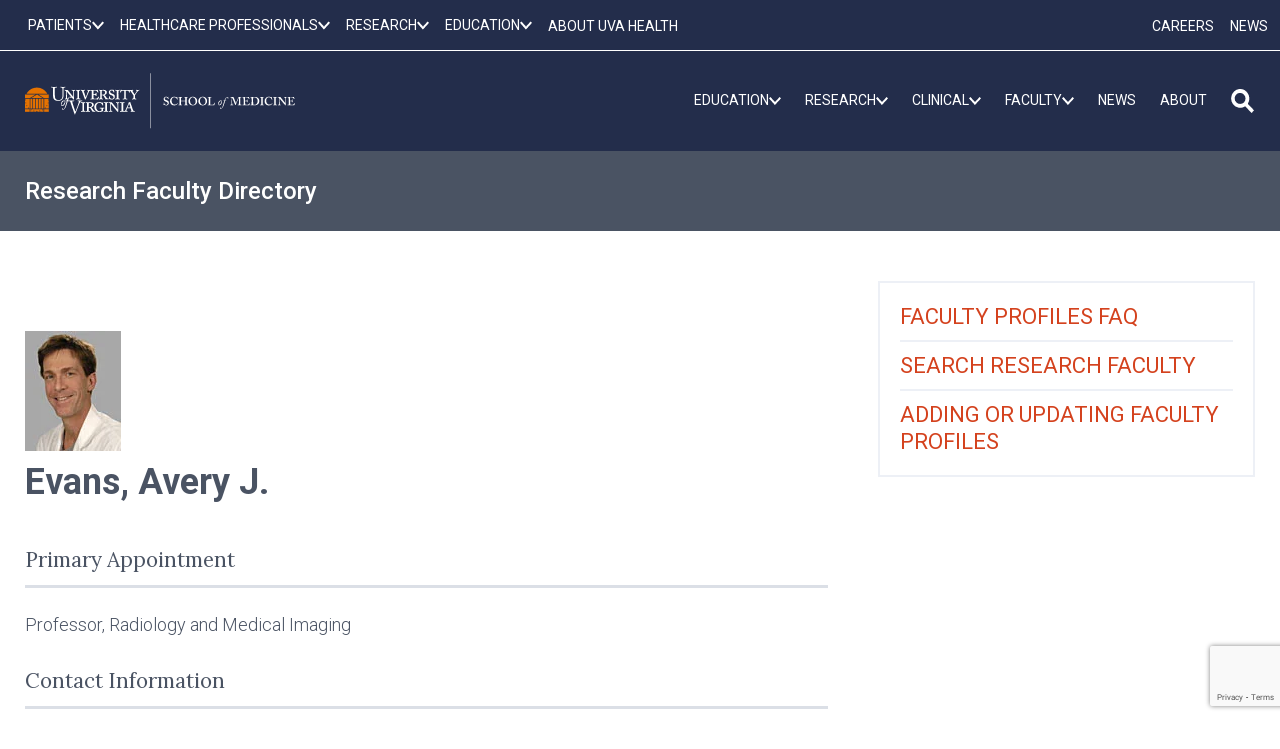

--- FILE ---
content_type: text/html; charset=utf-8
request_url: https://apps.med.virginia.edu/ResearchFacultyDirectory/Exchange/Citations.ashx?CompID=aje5u
body_size: 5064
content:
<h3 class='year'>2020</h3>
                                        <div>
	                                        <p style="padding-left:0.5in;text-indent:-0.5in;">Raymond, J., Ghostine, J., van Adel, B. A., Shankar, J. J. S., Iancu, D., Mitha, A. P., . . . Darsaut, T. E. (2020). Does Increasing Packing Density Using Larger Caliber Coils Improve Angiographic Results of Embolization of Intracranial Aneurysms at 1 Year: A Randomized Trial. <i>AMERICAN JOURNAL OF NEURORADIOLOGY</i>, <i>41</i>(1), 29-34. doi:<a href="http://doi.org/10.3174/ajnr.A6362">10.3174/ajnr.A6362</a></p>
                                        </div><h3 class='year'>2017</h3>
                                        <div>
	                                        <p style="padding-left:0.5in;text-indent:-0.5in;">Tong, E., Patrie, J., Tong, S., Evans, A., Michel, P., Eskandari, A., & Wintermark, M. (2017). Time-resolved CT assessment of collaterals as imaging biomarkers to predict clinical outcomes in acute ischemic stroke. <i>NEURORADIOLOGY</i>, <i>59</i>(11), 1101-1109. doi:<a href="http://doi.org/10.1007/s00234-017-1914-z">10.1007/s00234-017-1914-z</a></p><p style="padding-left:0.5in;text-indent:-0.5in;">Dabus, G., Brinjikji, W., Amar, A. P., Almandoz, J. E. D., Diaz, O. M., Jabbour, P., . . . Kallmes, D. F. (2018). Angiographic and clinical outcomes of balloon remodeling versus unassisted coil embolization in the ruptured aneurysm cohort of the GEL THE NEC study. <i>JOURNAL OF NEUROINTERVENTIONAL SURGERY</i>, <i>10</i>(5), 446-450. doi:<a href="http://doi.org/10.1136/neurintsurg-2017-013326">10.1136/neurintsurg-2017-013326</a></p><p style="padding-left:0.5in;text-indent:-0.5in;">Brinjikji, W., Amar, A. P., Almandoz, J. E. D., Diaz, O., Jabbour, P., Hanel, R., . . . Kallmes, D. F. (2018). GEL THE NEC: a prospective registry evaluating the safety, ease of use, and efficacy of the HydroSoft coil as a finishing device. <i>JOURNAL OF NEUROINTERVENTIONAL SURGERY</i>, <i>10</i>(1), 83-87. doi:<a href="http://doi.org/10.1136/neurintsurg-2016-012915">10.1136/neurintsurg-2016-012915</a></p><p style="padding-left:0.5in;text-indent:-0.5in;">Chen, C. -J., Mastorakos, P., Caruso, J. P., Ding, D., Schmitt, P. J., Buell, T. J., . . . Jensen, M. E. (2017). Transorbital Approach for Endovascular Occlusion of Carotid-Cavernous Fistulas: Technical Note and Review of the Literature. <i>CUREUS JOURNAL OF MEDICAL SCIENCE</i>, <i>9</i>(1). doi:<a href="http://doi.org/10.7759/cureus.976">10.7759/cureus.976</a></p><p style="padding-left:0.5in;text-indent:-0.5in;">Raymond, J., Klink, R., Chagnon, M., Barnwell, S. L., Evans, A. J., Mocco, J., . . . Roy, D. (2017). Hydrogel versus Bare Platinum Coils in Patients with Large or Recurrent Aneurysms Prone to Recurrence after Endovascular Treatment: A Randomized Controlled Trial. <i>AMERICAN JOURNAL OF NEURORADIOLOGY</i>, <i>38</i>(3), 432-441. doi:<a href="http://doi.org/10.3174/ajnr.A5101">10.3174/ajnr.A5101</a></p>
                                        </div><h3 class='year'>2016</h3>
                                        <div>
	                                        <p style="padding-left:0.5in;text-indent:-0.5in;">Durst, C. R., Ornan, D. A., Reardon, M. A., Mehndiratta, P., Mukherjee, S., Starke, R. M., . . . Liu, K. C. (2016). Prevalence of dural venous sinus stenosis and hypoplasia in a generalized population. <i>JOURNAL OF NEUROINTERVENTIONAL SURGERY</i>, <i>8</i>(11), 1173-1177. doi:<a href="http://doi.org/10.1136/neurintsurg-2015-012147">10.1136/neurintsurg-2015-012147</a></p>
                                        </div><h3 class='year'>2015</h3>
                                        <div>
	                                        <p style="padding-left:0.5in;text-indent:-0.5in;">Durst, C. R., Geraghty, S. R., Southerland, A. M., Starke, R. M., Rembold, K., Malik, S., . . . Evans, A. J. (2015). Stenting of symptomatic intracranial stenosis using balloon mounted coronary stents: a single center experience. <i>JOURNAL OF NEUROINTERVENTIONAL SURGERY</i>, <i>7</i>(4), 245-249. doi:<a href="http://doi.org/10.1136/neurintsurg-2014-011185">10.1136/neurintsurg-2014-011185</a></p>
                                        </div><h3 class='year'>2014</h3>
                                        <div>
	                                        <p style="padding-left:0.5in;text-indent:-0.5in;">Ding, D., Starke, R. M., Durst, C. R., & Evans, A. J. (2014). Modification of a Braided Support Catheter into a Rapid Exchange System for Navigation of a Distal Protection Device through Significant Vascular Tortuosity. <i>INTERVENTIONAL NEURORADIOLOGY</i>, <i>20</i>(6), 663-668. doi:<a href="http://doi.org/10.15274/INR-2014-10073">10.15274/INR-2014-10073</a></p><p style="padding-left:0.5in;text-indent:-0.5in;">Durst, C. R., Starke, R. M., Gaughen, J., & Evans, A. J. (2015). A method for complete angiographic obliteration of a brain arteriovenous malformation in a single session through a single pedicle. <i>JOURNAL OF CLINICAL NEUROSCIENCE</i>, <i>22</i>(2), 391-395. doi:<a href="http://doi.org/10.1016/j.jocn.2014.07.030">10.1016/j.jocn.2014.07.030</a></p><p style="padding-left:0.5in;text-indent:-0.5in;">Durst, C. R., Khan, P., Gaughen, J., Patrie, J., Starke, R. M., Conant, P., . . . Evans, A. J. (2014). Direct comparison of Neuroform and Enterprise stents in the treatment of wide-necked intracranial aneurysms. <i>CLINICAL RADIOLOGY</i>, <i>69</i>(12), E471-E476. doi:<a href="http://doi.org/10.1016/j.crad.2014.07.015">10.1016/j.crad.2014.07.015</a></p><p style="padding-left:0.5in;text-indent:-0.5in;">Durst, C. R., Starke, R. M., Gaughen, J. R. J., Geraghty, S., Kreitel, K. D., Medel, R., . . . Evans, A. J. (2014). Single-center experience with a dual microcatheter technique for the endovascular treatment of wide-necked aneurysms. <i>JOURNAL OF NEUROSURGERY</i>, <i>121</i>(5), 1093-1101. doi:<a href="http://doi.org/10.3171/2014.7.JNS132237">10.3171/2014.7.JNS132237</a></p><p style="padding-left:0.5in;text-indent:-0.5in;">Ding, D., Starke, R., Evans, A., Jensen, M., & Liu, K. (2014). E-047 Navigation of a Flow-Diverting Stent across the Neck of a Giant Supraclinoid Internal Carotid Artery Aneurysm with a Balloon Anchor Technique.. <i>Journal of neurointerventional surgery</i>, <i>6 Suppl 1</i>, A59-A60. doi:<a href="http://doi.org/10.1136/neurintsurg-2014-011343.114">10.1136/neurintsurg-2014-011343.114</a></p><p style="padding-left:0.5in;text-indent:-0.5in;">Ding, D., Raper, D., Starke, R., Hilliard, J., Evans, A., Jensen, M., & Liu, K. (2014). E-046 thromboembolic and haemorrhagic complications associated with endovascular coil embolization of ruptured basilar apex aneurysms.. <i>Journal of neurointerventional surgery</i>, <i>6 Suppl 1</i>, A59. doi:<a href="http://doi.org/10.1136/neurintsurg-2014-011343.113">10.1136/neurintsurg-2014-011343.113</a></p><p style="padding-left:0.5in;text-indent:-0.5in;">Durst, C., Starke, R., Gingras, J., Hixson, H., Liu, K., Crowley, R., . . . Gaughen, J. (2014). E-037 single center comparison of ophthalmic aneurysm treatment using pipeline embolization device versus coil embolization.. <i>Journal of neurointerventional surgery</i>, <i>6 Suppl 1</i>, A54-A55. doi:<a href="http://doi.org/10.1136/neurintsurg-2014-011343.104">10.1136/neurintsurg-2014-011343.104</a></p><p style="padding-left:0.5in;text-indent:-0.5in;">Ding, D., Starke, R., Durst, C., Gaughen, J., Evans, A., Jensen, M., & Liu, K. (2014). E-049 Intraprocedural Diagnosis of Flow-Diverting Stent Malapposition during Endovascular Aneurysm Treatment with DynaCT Imaging.. <i>Journal of neurointerventional surgery</i>, <i>6 Suppl 1</i>, A60-A61. doi:<a href="http://doi.org/10.1136/neurintsurg-2014-011343.116">10.1136/neurintsurg-2014-011343.116</a></p><p style="padding-left:0.5in;text-indent:-0.5in;">Durst, C., Starke, R., Norton, P., Hagspiel, K., Gingras, J., Hixson, H., . . . Evans, A. (2014). E-038 CTA Protocol Optimization for Improved Stent Visualization.. <i>Journal of neurointerventional surgery</i>, <i>6 Suppl 1</i>, A55. doi:<a href="http://doi.org/10.1136/neurintsurg-2014-011343.105">10.1136/neurintsurg-2014-011343.105</a></p><p style="padding-left:0.5in;text-indent:-0.5in;">Raymond, J., Klink, R., Chagnon, M., Barnwell, S. L., Evans, A. J., Mocco, J., . . . Roy, D. (2014). Patients Prone to Recurrence after Endovascular Treatment: Periprocedural Results of the PRET Randomized Trial on Large and Recurrent Aneurysms. <i>AMERICAN JOURNAL OF NEURORADIOLOGY</i>, <i>35</i>(9), 1667-1676. doi:<a href="http://doi.org/10.3174/ajnr.A4035">10.3174/ajnr.A4035</a></p><p style="padding-left:0.5in;text-indent:-0.5in;">Ding, D., Starke, R. M., Evans, A. J., Jensen, M. E., & Liu, K. C. (2014). Balloon anchor technique for pipeline embolization device deployment across the neck of a giant intracranial aneurysm.. <i>Journal of cerebrovascular and endovascular neurosurgery</i>, <i>16</i>(2), 125-130. doi:<a href="http://doi.org/10.7461/jcen.2014.16.2.125">10.7461/jcen.2014.16.2.125</a></p><p style="padding-left:0.5in;text-indent:-0.5in;">Ding, D., Starke, R. M., Durst, C. R., Gaughen, J. R. J., Evans, A. J., Jensen, M. E., & Liu, K. C. (2014). DynaCT imaging for intraprocedural evaluation of flow-diverting stent apposition during endovascular treatment of intracranial aneurysms. <i>JOURNAL OF CLINICAL NEUROSCIENCE</i>, <i>21</i>(11), 1981-1983. doi:<a href="http://doi.org/10.1016/j.jocn.2014.04.003">10.1016/j.jocn.2014.04.003</a></p><p style="padding-left:0.5in;text-indent:-0.5in;">Raper, D. M. S., Starke, R. M., Henderson, F. J., Ding, D., Simon, S., Evans, A. J., . . . Liu, K. C. (2014). Preoperative Embolization of Intracranial Meningiomas: Efficacy, Technical Considerations, and Complications. <i>AMERICAN JOURNAL OF NEURORADIOLOGY</i>, <i>35</i>(9), 1798-1804. doi:<a href="http://doi.org/10.3174/ajnr.A3919">10.3174/ajnr.A3919</a></p><p style="padding-left:0.5in;text-indent:-0.5in;">Starke, R. M., Durst, C. R., Evans, A., Ding, D., Raper, D. M. S., Jensen, M. E., . . . Liu, K. C. (2015). Endovascular treatment of unruptured wide-necked intracranial aneurysms: comparison of dual microcatheter technique and stent-assisted coil embolization. <i>JOURNAL OF NEUROINTERVENTIONAL SURGERY</i>, <i>7</i>(4), 256-261. doi:<a href="http://doi.org/10.1136/neurintsurg-2014-011159">10.1136/neurintsurg-2014-011159</a></p><p style="padding-left:0.5in;text-indent:-0.5in;">Ding, D., Starke, R. M., Evans, A. J., Jensen, M. E., & Liu, K. C. (2014). Endovascular treatment of recurrent intracranial aneurysms following previous microsurgical clipping with the Pipeline Embolization Device. <i>JOURNAL OF CLINICAL NEUROSCIENCE</i>, <i>21</i>(7), 1241-1244. doi:<a href="http://doi.org/10.1016/j.jocn.2013.12.008">10.1016/j.jocn.2013.12.008</a></p><p style="padding-left:0.5in;text-indent:-0.5in;">Durst, C. R., Starke, R. M., Gaughen, J., Nguyen, Q., Patrie, J., Jensen, M. E., & Evans, A. J. (2014). Vision Outcomes and Major Complications after Endovascular Coil Embolization of Ophthalmic Segment Aneurysms. <i>AMERICAN JOURNAL OF NEURORADIOLOGY</i>, <i>35</i>(11), 2140-2145. doi:<a href="http://doi.org/10.3174/ajnr.A4032">10.3174/ajnr.A4032</a></p>
                                        </div><h3 class='year'>2013</h3>
                                        <div>
	                                        <p style="padding-left:0.5in;text-indent:-0.5in;">Gaughen, J. R., Starke, R. M., Durst, C. R., Evans, A. J., & Jensen, M. E. (2014). Persistent trigeminal artery: <i>In situ</i> thrombosis and associated perforating vessel infarction. <i>JOURNAL OF CLINICAL NEUROSCIENCE</i>, <i>21</i>(6), 1075-1077. doi:<a href="http://doi.org/10.1016/j.jocn.2013.10.016">10.1016/j.jocn.2013.10.016</a></p><p style="padding-left:0.5in;text-indent:-0.5in;">Ding, D., Starke, R. M., Evans, A. J., & Liu, K. C. (2014). Direct transcranial puncture for Onyx embolization of a cerebellar hemangioblastoma. <i>JOURNAL OF CLINICAL NEUROSCIENCE</i>, <i>21</i>(6), 1040-1043. doi:<a href="http://doi.org/10.1016/j.jocn.2013.08.028">10.1016/j.jocn.2013.08.028</a></p><p style="padding-left:0.5in;text-indent:-0.5in;">Khaja, M. S., Park, A. W., Swee, W., Evans, A. J., Fritz Angle, J., Turba, U. C., . . . Matsumoto, A. H. (2014). Treatment of Type II Endoleak Using Onyx With Long-Term Imaging Follow-Up. <i>CARDIOVASCULAR AND INTERVENTIONAL RADIOLOGY</i>, <i>37</i>(3), 613-622. doi:<a href="http://doi.org/10.1007/s00270-013-0706-z">10.1007/s00270-013-0706-z</a></p><p style="padding-left:0.5in;text-indent:-0.5in;">Gaughen, J., Durst, C., Geraghty, S., DeMartini, N., Kreitel, D., Medel, R., . . . Evans, A. (2013). P-002 The Two Catheter Technique in Comparison to Stent-Assisted Coil Embolisation in the Endovascular Treatment of Intracranial Aneurysms. <i>Journal of NeuroInterventional Surgery</i>, <i>5</i>(Suppl 2), A20.2-A20. doi:<a href="http://doi.org/10.1136/neurintsurg-2013-010870.34">10.1136/neurintsurg-2013-010870.34</a></p><p style="padding-left:0.5in;text-indent:-0.5in;">Gaughen, J., Durst, C., Nguyen, Q., Patrie, J., Jensen, M., & Evans, A. (2013). P-006 Safety and Efficacy of Endovascular Treatment of Paraophthalmic Internal Carotid Artery Aneurysms. <i>Journal of NeuroInterventional Surgery</i>, <i>5</i>(Suppl 2), A22.1-A22. doi:<a href="http://doi.org/10.1136/neurintsurg-2013-010870.38">10.1136/neurintsurg-2013-010870.38</a></p>
                                        </div><h3 class='year'>2012</h3>
                                        <div>
	                                        <p style="padding-left:0.5in;text-indent:-0.5in;">Schwyzer, L., Yen, C. -P., Evans, A., Zavoian, S., & Steiner, L. (2012). Long-term Results of Gamma Knife Surgery for Partially Embolized Arteriovenous Malformations. <i>NEUROSURGERY</i>, <i>71</i>(6), 1139-1147. doi:<a href="http://doi.org/10.1227/NEU.0b013e3182720280">10.1227/NEU.0b013e3182720280</a></p><p style="padding-left:0.5in;text-indent:-0.5in;">Ding, D., Starke, R. M., Jensen, M. E., Evans, A. J., Kassell, N. F., & Liu, K. C. (2013). Perforator aneurysms of the posterior circulation: case series and review of the literature. <i>JOURNAL OF NEUROINTERVENTIONAL SURGERY</i>, <i>5</i>(6), 546-551. doi:<a href="http://doi.org/10.1136/neurintsurg-2012-010557">10.1136/neurintsurg-2012-010557</a></p><p style="padding-left:0.5in;text-indent:-0.5in;">Yen, C. -P., Matsumoto, J. A., Wintermark, M., Schwyzer, L., Evans, A. J., Jensen, M. E., . . . Sheehan, J. P. (2013). Radiation-induced imaging changes following Gamma Knife surgery for cerebral arteriovenous malformations Clinical article. <i>JOURNAL OF NEUROSURGERY</i>, <i>118</i>(1), 63-73. doi:<a href="http://doi.org/10.3171/2012.10.JNS12402">10.3171/2012.10.JNS12402</a></p>
                                        </div><h3 class='year'>2010</h3>
                                        <div>
	                                        <p style="padding-left:0.5in;text-indent:-0.5in;">Crowley, R. W., Medel, R., Evans, A. J., & Dumont, A. S. (2010). Concurrent Stenting of Multiple Cerebrovascular Stenotic Lesions: Technical Note. <i>MINIMALLY INVASIVE NEUROSURGERY</i>, <i>53</i>(5-6), 282-285. doi:<a href="http://doi.org/10.1055/s-0030-1268477">10.1055/s-0030-1268477</a></p><p style="padding-left:0.5in;text-indent:-0.5in;">Le, T. M., Gaughen, J. R., Jensen, M. E., & Evans, A. J. (2010). Symptomatic Wingspan stent stenosis and occlusion: stent-in-stent rescue. <i>JOURNAL OF NEUROINTERVENTIONAL SURGERY</i>, <i>2</i>(4), 348-350. doi:<a href="http://doi.org/10.1136/jnis.2009.001826">10.1136/jnis.2009.001826</a></p><p style="padding-left:0.5in;text-indent:-0.5in;">Gaughen, J. R. J., Hasan, D., Dumont, A. S., Jensen, M. E., Mckenzie, J., & Evans, A. J. (2010). The Efficacy of Endovascular Stenting in the Treatment of Supraclinoid Internal Carotid Artery Blister Aneurysms Using a Stent-in-Stent Technique. <i>AMERICAN JOURNAL OF NEURORADIOLOGY</i>, <i>31</i>(6), 1132-1138. doi:<a href="http://doi.org/10.3174/ajnr.A2016">10.3174/ajnr.A2016</a></p>
                                        </div>

--- FILE ---
content_type: text/html; charset=utf-8
request_url: https://www.google.com/recaptcha/api2/anchor?ar=1&k=6LebeGYrAAAAAP5BASaCDpdLeg5wBa6YY3ZS7nZh&co=aHR0cHM6Ly9tZWQudmlyZ2luaWEuZWR1OjQ0Mw..&hl=en&v=TkacYOdEJbdB_JjX802TMer9&size=invisible&anchor-ms=20000&execute-ms=15000&cb=ufarj7nntruf
body_size: 45017
content:
<!DOCTYPE HTML><html dir="ltr" lang="en"><head><meta http-equiv="Content-Type" content="text/html; charset=UTF-8">
<meta http-equiv="X-UA-Compatible" content="IE=edge">
<title>reCAPTCHA</title>
<style type="text/css">
/* cyrillic-ext */
@font-face {
  font-family: 'Roboto';
  font-style: normal;
  font-weight: 400;
  src: url(//fonts.gstatic.com/s/roboto/v18/KFOmCnqEu92Fr1Mu72xKKTU1Kvnz.woff2) format('woff2');
  unicode-range: U+0460-052F, U+1C80-1C8A, U+20B4, U+2DE0-2DFF, U+A640-A69F, U+FE2E-FE2F;
}
/* cyrillic */
@font-face {
  font-family: 'Roboto';
  font-style: normal;
  font-weight: 400;
  src: url(//fonts.gstatic.com/s/roboto/v18/KFOmCnqEu92Fr1Mu5mxKKTU1Kvnz.woff2) format('woff2');
  unicode-range: U+0301, U+0400-045F, U+0490-0491, U+04B0-04B1, U+2116;
}
/* greek-ext */
@font-face {
  font-family: 'Roboto';
  font-style: normal;
  font-weight: 400;
  src: url(//fonts.gstatic.com/s/roboto/v18/KFOmCnqEu92Fr1Mu7mxKKTU1Kvnz.woff2) format('woff2');
  unicode-range: U+1F00-1FFF;
}
/* greek */
@font-face {
  font-family: 'Roboto';
  font-style: normal;
  font-weight: 400;
  src: url(//fonts.gstatic.com/s/roboto/v18/KFOmCnqEu92Fr1Mu4WxKKTU1Kvnz.woff2) format('woff2');
  unicode-range: U+0370-0377, U+037A-037F, U+0384-038A, U+038C, U+038E-03A1, U+03A3-03FF;
}
/* vietnamese */
@font-face {
  font-family: 'Roboto';
  font-style: normal;
  font-weight: 400;
  src: url(//fonts.gstatic.com/s/roboto/v18/KFOmCnqEu92Fr1Mu7WxKKTU1Kvnz.woff2) format('woff2');
  unicode-range: U+0102-0103, U+0110-0111, U+0128-0129, U+0168-0169, U+01A0-01A1, U+01AF-01B0, U+0300-0301, U+0303-0304, U+0308-0309, U+0323, U+0329, U+1EA0-1EF9, U+20AB;
}
/* latin-ext */
@font-face {
  font-family: 'Roboto';
  font-style: normal;
  font-weight: 400;
  src: url(//fonts.gstatic.com/s/roboto/v18/KFOmCnqEu92Fr1Mu7GxKKTU1Kvnz.woff2) format('woff2');
  unicode-range: U+0100-02BA, U+02BD-02C5, U+02C7-02CC, U+02CE-02D7, U+02DD-02FF, U+0304, U+0308, U+0329, U+1D00-1DBF, U+1E00-1E9F, U+1EF2-1EFF, U+2020, U+20A0-20AB, U+20AD-20C0, U+2113, U+2C60-2C7F, U+A720-A7FF;
}
/* latin */
@font-face {
  font-family: 'Roboto';
  font-style: normal;
  font-weight: 400;
  src: url(//fonts.gstatic.com/s/roboto/v18/KFOmCnqEu92Fr1Mu4mxKKTU1Kg.woff2) format('woff2');
  unicode-range: U+0000-00FF, U+0131, U+0152-0153, U+02BB-02BC, U+02C6, U+02DA, U+02DC, U+0304, U+0308, U+0329, U+2000-206F, U+20AC, U+2122, U+2191, U+2193, U+2212, U+2215, U+FEFF, U+FFFD;
}
/* cyrillic-ext */
@font-face {
  font-family: 'Roboto';
  font-style: normal;
  font-weight: 500;
  src: url(//fonts.gstatic.com/s/roboto/v18/KFOlCnqEu92Fr1MmEU9fCRc4AMP6lbBP.woff2) format('woff2');
  unicode-range: U+0460-052F, U+1C80-1C8A, U+20B4, U+2DE0-2DFF, U+A640-A69F, U+FE2E-FE2F;
}
/* cyrillic */
@font-face {
  font-family: 'Roboto';
  font-style: normal;
  font-weight: 500;
  src: url(//fonts.gstatic.com/s/roboto/v18/KFOlCnqEu92Fr1MmEU9fABc4AMP6lbBP.woff2) format('woff2');
  unicode-range: U+0301, U+0400-045F, U+0490-0491, U+04B0-04B1, U+2116;
}
/* greek-ext */
@font-face {
  font-family: 'Roboto';
  font-style: normal;
  font-weight: 500;
  src: url(//fonts.gstatic.com/s/roboto/v18/KFOlCnqEu92Fr1MmEU9fCBc4AMP6lbBP.woff2) format('woff2');
  unicode-range: U+1F00-1FFF;
}
/* greek */
@font-face {
  font-family: 'Roboto';
  font-style: normal;
  font-weight: 500;
  src: url(//fonts.gstatic.com/s/roboto/v18/KFOlCnqEu92Fr1MmEU9fBxc4AMP6lbBP.woff2) format('woff2');
  unicode-range: U+0370-0377, U+037A-037F, U+0384-038A, U+038C, U+038E-03A1, U+03A3-03FF;
}
/* vietnamese */
@font-face {
  font-family: 'Roboto';
  font-style: normal;
  font-weight: 500;
  src: url(//fonts.gstatic.com/s/roboto/v18/KFOlCnqEu92Fr1MmEU9fCxc4AMP6lbBP.woff2) format('woff2');
  unicode-range: U+0102-0103, U+0110-0111, U+0128-0129, U+0168-0169, U+01A0-01A1, U+01AF-01B0, U+0300-0301, U+0303-0304, U+0308-0309, U+0323, U+0329, U+1EA0-1EF9, U+20AB;
}
/* latin-ext */
@font-face {
  font-family: 'Roboto';
  font-style: normal;
  font-weight: 500;
  src: url(//fonts.gstatic.com/s/roboto/v18/KFOlCnqEu92Fr1MmEU9fChc4AMP6lbBP.woff2) format('woff2');
  unicode-range: U+0100-02BA, U+02BD-02C5, U+02C7-02CC, U+02CE-02D7, U+02DD-02FF, U+0304, U+0308, U+0329, U+1D00-1DBF, U+1E00-1E9F, U+1EF2-1EFF, U+2020, U+20A0-20AB, U+20AD-20C0, U+2113, U+2C60-2C7F, U+A720-A7FF;
}
/* latin */
@font-face {
  font-family: 'Roboto';
  font-style: normal;
  font-weight: 500;
  src: url(//fonts.gstatic.com/s/roboto/v18/KFOlCnqEu92Fr1MmEU9fBBc4AMP6lQ.woff2) format('woff2');
  unicode-range: U+0000-00FF, U+0131, U+0152-0153, U+02BB-02BC, U+02C6, U+02DA, U+02DC, U+0304, U+0308, U+0329, U+2000-206F, U+20AC, U+2122, U+2191, U+2193, U+2212, U+2215, U+FEFF, U+FFFD;
}
/* cyrillic-ext */
@font-face {
  font-family: 'Roboto';
  font-style: normal;
  font-weight: 900;
  src: url(//fonts.gstatic.com/s/roboto/v18/KFOlCnqEu92Fr1MmYUtfCRc4AMP6lbBP.woff2) format('woff2');
  unicode-range: U+0460-052F, U+1C80-1C8A, U+20B4, U+2DE0-2DFF, U+A640-A69F, U+FE2E-FE2F;
}
/* cyrillic */
@font-face {
  font-family: 'Roboto';
  font-style: normal;
  font-weight: 900;
  src: url(//fonts.gstatic.com/s/roboto/v18/KFOlCnqEu92Fr1MmYUtfABc4AMP6lbBP.woff2) format('woff2');
  unicode-range: U+0301, U+0400-045F, U+0490-0491, U+04B0-04B1, U+2116;
}
/* greek-ext */
@font-face {
  font-family: 'Roboto';
  font-style: normal;
  font-weight: 900;
  src: url(//fonts.gstatic.com/s/roboto/v18/KFOlCnqEu92Fr1MmYUtfCBc4AMP6lbBP.woff2) format('woff2');
  unicode-range: U+1F00-1FFF;
}
/* greek */
@font-face {
  font-family: 'Roboto';
  font-style: normal;
  font-weight: 900;
  src: url(//fonts.gstatic.com/s/roboto/v18/KFOlCnqEu92Fr1MmYUtfBxc4AMP6lbBP.woff2) format('woff2');
  unicode-range: U+0370-0377, U+037A-037F, U+0384-038A, U+038C, U+038E-03A1, U+03A3-03FF;
}
/* vietnamese */
@font-face {
  font-family: 'Roboto';
  font-style: normal;
  font-weight: 900;
  src: url(//fonts.gstatic.com/s/roboto/v18/KFOlCnqEu92Fr1MmYUtfCxc4AMP6lbBP.woff2) format('woff2');
  unicode-range: U+0102-0103, U+0110-0111, U+0128-0129, U+0168-0169, U+01A0-01A1, U+01AF-01B0, U+0300-0301, U+0303-0304, U+0308-0309, U+0323, U+0329, U+1EA0-1EF9, U+20AB;
}
/* latin-ext */
@font-face {
  font-family: 'Roboto';
  font-style: normal;
  font-weight: 900;
  src: url(//fonts.gstatic.com/s/roboto/v18/KFOlCnqEu92Fr1MmYUtfChc4AMP6lbBP.woff2) format('woff2');
  unicode-range: U+0100-02BA, U+02BD-02C5, U+02C7-02CC, U+02CE-02D7, U+02DD-02FF, U+0304, U+0308, U+0329, U+1D00-1DBF, U+1E00-1E9F, U+1EF2-1EFF, U+2020, U+20A0-20AB, U+20AD-20C0, U+2113, U+2C60-2C7F, U+A720-A7FF;
}
/* latin */
@font-face {
  font-family: 'Roboto';
  font-style: normal;
  font-weight: 900;
  src: url(//fonts.gstatic.com/s/roboto/v18/KFOlCnqEu92Fr1MmYUtfBBc4AMP6lQ.woff2) format('woff2');
  unicode-range: U+0000-00FF, U+0131, U+0152-0153, U+02BB-02BC, U+02C6, U+02DA, U+02DC, U+0304, U+0308, U+0329, U+2000-206F, U+20AC, U+2122, U+2191, U+2193, U+2212, U+2215, U+FEFF, U+FFFD;
}

</style>
<link rel="stylesheet" type="text/css" href="https://www.gstatic.com/recaptcha/releases/TkacYOdEJbdB_JjX802TMer9/styles__ltr.css">
<script nonce="tl0Kh2AHM1v143nVGGkk9g" type="text/javascript">window['__recaptcha_api'] = 'https://www.google.com/recaptcha/api2/';</script>
<script type="text/javascript" src="https://www.gstatic.com/recaptcha/releases/TkacYOdEJbdB_JjX802TMer9/recaptcha__en.js" nonce="tl0Kh2AHM1v143nVGGkk9g">
      
    </script></head>
<body><div id="rc-anchor-alert" class="rc-anchor-alert"></div>
<input type="hidden" id="recaptcha-token" value="[base64]">
<script type="text/javascript" nonce="tl0Kh2AHM1v143nVGGkk9g">
      recaptcha.anchor.Main.init("[\x22ainput\x22,[\x22bgdata\x22,\x22\x22,\[base64]/[base64]/[base64]/[base64]/[base64]/[base64]/[base64]/eShDLnN1YnN0cmluZygzKSxwLGYsRSxELEEsRixJKTpLayhDLHApfSxIPWZ1bmN0aW9uKEMscCxmLEUsRCxBKXtpZihDLk89PUMpZm9yKEE9RyhDLGYpLGY9PTMxNXx8Zj09MTU1fHxmPT0xMzQ/[base64]/[base64]/[base64]\\u003d\x22,\[base64]\\u003d\\u003d\x22,\x22bHIPC3XCsAZhdx/[base64]/CrcKWw4AxwqrDmWNQwpVOwpVwRwoIBsOIFk/DqRbCgsOHw5APw4Fjw6xPYnp1MsKlLjPCuMK5Z8OVHV1dcA/DjnV4wofDkVNQBsKVw5BUwq5Tw40Mwqdad0piHcO1aMONw5hwwphtw6rDpcKDAMKNwodNAAgAa8K7wr1zOAwmZCcDwozDicOjK8KsNcOgACzChy3CgcOeDcK7DV1xw4rDnMOuS8O0wrAtPcKRM3DCuMOIw7fClWnCgAxFw6/CusO6w68qQ2l2PcKtIwnCnCPCsEURwqnDp8O3w5jDnwbDpyB5NgVHSsKPwqstJcO7w71RwpdDKcKPwpzDmMOvw5oSw4/CgQppMgvCpcOGw6hBXcKGw4DDhMKDw5bCogo/wqhMWiUGaGoCw49Owolnw7ZyJsKlLsOmw7zDrXxHOcOHw4/[base64]/DcK/VQrDvXPCvcOpw6HDmMK/dcKtwpsCwpXCo8KbwopCNcO8wrTClsKJFcK9QQPDnsOuAR/Dl0VbL8KDwr7Cm8OcR8KxQcKCwp7CskHDvxrDiwrCuQ7CpcOZLDo1w5tyw6HDgMKsO3/DgEXCjSsiw7fCqsKeFMKzwoMUw41HwpLClcO3bcOwBnjCgsKEw57DlQHCuWLDv8KWw41gC8O4VV0mYMKqO8KmNMKrPXIaAsK4wqUADHbCscKHXcOqw5o/wq8cVmVjw49nwoTDi8KwScKxwoAYw77DuMO+wqTDu30JZ8KGwqjDuXvDqcOmw5M6wq1Iwr7DiMO9w6PClRtKw4w8wrd7w7zCjiTDj3J8TlBaFMKrw7sSGsO/w5nDqk/DhMOow5AUR8OIWU/CicKeGmM8azkAwo5Wwr5zS2zDrcOUSk/CpcKicHMowr9GJ8Orwr3CqwjCiXHCp3XDk8KkwqzCi8OeZMKiY1jDt1hiw6dSa8Osw7kvw4clMMOuPwbDm8KbasKtw6zDp8O8QkdGM8O7wrXDtltEwr/DmGrCr8OKEMOkSRPDmhPDkCPCrcK/MlzDli0ewoBRKmhtAcO7w4tqM8KUw4nCmnbCmnfDrcKhw5XDkA5ZworDjAN/EsOxwpXDoCrDmRNuwpHCp2kbwpfCqcKcT8OnRMKQw6rCkHB3RxrDqF5iwoVqRz/CtDgrwoDCpcKIWWMdwq5nwol2wrUew5AbBsOodsOzwrV0wo8Ea3nDnXclfMOgworDtAZkwq4EwpfCg8OVK8KdPcOMX3oGwpIRwo/Cg8O1J8KpCW1dKMOiNxfDmGXDmU/[base64]/[base64]/DssO/w58/b2dswqt7w6dlw6HDpQfCmcOCw4oGwpUUw7jDukxQFnvDsx7ClVJ7JzsWecK4woBCasOswpTCuMKfPMOiwq3Co8OkNzxxJAXDoMOfw4w3SDbDsWEyCh8qM8O4Nw/CvMKHw48YbxlLQR7DiMKbIsK+WMKTwpTDm8OWEGrDsErDpDcEw4HDr8KNXEnCsQwGT1nDsQMHw5IJJ8OMBT/DnD/DssK8RUwPP2LCmj42w5g+UH0mw4p5wokUMFDDu8Oxw67CjGY8NsKSG8KrFcOfc3NNDsKHMMKQwqYtw4DCrA5VOArCkDwTAMK1C1JUCggkP2sgBA7CimTDiG/[base64]/DjnHCk8K9w4bDiFzClno3w6pCwpw7IcKJwqLDuSx0wrnDhnvCjMKbL8Ouw6kpSMK3TiNkCsKkw4Q4wrvDnE/DucOPw5nCkcKawqsCw6XCp3TDqMKmHcOyw43CkcO4wrHCsUvChHBnf23Cvy9sw4IIw73CgxXDqcK6w7LDjGMDOcKjw6zDlsKMIsO4wr0Vw7/Dt8OQw67DpsOxwoXDm8OwPDo1ZzERw5RCKMO8HsOKWwt8ADFNw5rDkMOTwrpYwrPDtTEUwqYWwrrDohDCiQ9HwoDDiRHCosKHWy9ZdzHCl8KIWsOzwoQ6WsKkwoPDuxHCu8K2RcOhGTjDgCsGwpLCnA/[base64]/Du3XDmnx3ASF8OMOPXy9Aw4Y/KMKcw6dpwphbdAwuw44swprDncOgEcOiw6jCngXDrV4uanzDrMKyCDNHw4vCnxLCoMKsw4sjZTLDmMOyFH/Cn8KlAGkxbsOvQsOBw65IGlHDq8Onwq3DvCjCqsOsQcKIdcKDecOwYBoCBsKRwqzDvlUuwoUNPFjDrzrDgirCqsOaPBZYw6HDscOFwpbCjsK3wr1pwpBuw5QJwqRuwr0ewpTDk8KXwrBFwph7TlrClMK1wrcewoZvw4BsP8OFPsK5w6zCtMOOw7Y5LV/DgcO+w4TDuUTDlcKYw4XCp8OJwpcqCcOOV8KhTMO3QcKPwpUyc8OhVARawoTDnys3w79ow5bDuT7DtMOnc8OUODnDisKnw7jDmwdEwpg4LFoPw5cWesKUI8OBwphGcAY6wqFVO0TCiUlgc8O7WxB0UsKZw43CoC4QYMOyEMK3ZMOcBAHDim7Dn8OKwqLChMKZwq/DoMOnSsKAwq4Lf8Knw7EowoDCiSQOwoFpw7fDkhrDojwPGsOEFsKVdCZ1wr01aMKfTMOReRwrE3DDrSPDg0vCmTPDhMOhbsOPwozDqhAjwpIjWsKOFAjCr8OGw6Z1TW5Fw6Q0w61EVcOUwoUgLXfDtSU5woR0w7A6SEQww6TDj8O/[base64]/HcOOWkgdT8O3AcO9JCTCiRYvIH5VJzcUCcKrwphlw5EcwoTDh8O/OcKVf8OZw6zCvMOtY2fDpcKHw4PDqg43wo5ww6rDq8KwK8OxFcOaKhB3wqpqTMODO1kiwprDpDLDtHhnwpRGFA7DiMK+I0w8CkbDn8KVwrwLM8OSw6LCq8Oxw5nDqzMjXn/CvMO4wr3DuXwGwpDDrMOHw4svw7TDrsOlw6XCiMK6dhgIwpDCoHjDqVY3woXChsKewokqKsKCw4lIAcKDwqMZbsKkwr/CpcK3S8OwAsKyw6/CvUDCpcK3w6woN8O/EcOsWcOKw4rCi8OrO8OUcBbDmDINw75/w4DCu8OeI8OqQ8OrIMOkTCw4ZVDCrz7Cp8OGHx5sw7kKw7TDikkiLyfCmCBeJMOrLsOLw5fDi8Oowq3CoVfCvErCjwxpw4/[base64]/DrsK+AMKtw7fDmR0Qw7JvI8Kww7rDgVJEWFjDpStNw5nCgMKHYMOFw7/Dm8KcMMKGw6I1cMOKbsKnM8KTSU4Uw4w6wrdwwosIwrvCgkpIwodET2HDmmQCwoTCnsOkKBo3TVRbdTrDgsOSwrPDnAgrw5oiP04uJVJywq8NXVIkEVASTnPCgTd7w5vDggLCg8Osw7fCjHJ/IGE0wqzDv2bDoMObw7NEw7Blw5XDjsKEwrEKei7DhMKxwqElwrpNw7zCu8K1w4TDm0pkdjtow7lhFSEZbAXDncKcwo1lRVFAJ1cNwqPDiGbDiGzDgGzCgwDDt8KRbigWw5fDjgVfw5nCu8OZEBPDr8OUasKKw5ZoWcKSw6FFMC3DsUzDi1rDpBxCw6N/wr14V8KVw41MwqBHDkZDw5XCkmrDhF8Xwr9FWGvCo8KNQnQEwpQgRMKJfMOGwqvCqsKLeWU/wqgbwoN7EcKcw51uBMKdw4gMWsKXwrEaRcKXwqh4WMKkFsKED8OjC8KOfMK3H3LCmMKcw5EWwozDoifDlz7ChMK7w5IPZ050DQfCncOSwobDnQLChsKKPMKfEXQdR8KFw4F/HsOgwrAjQ8O3w4RgVcODasO/w4gNOsKcB8Oswp7CpnNww40ZUGbDnErClMKAw67CkmYfIT3DvsOuwpgww6jCksOxw5jCumPClDMVA1sMW8OCw6BXa8ODw4HCqsOeZcK8V8K6w7E4wr/DiQXCrcK1TyhjKC7Cr8KmCcOqw7HDtsKHahXClD7Dv0Rnw7PCicOpw744wr7CnSDDul3DhRNpeHQAK8K8TcOTasOXw7VawoVcKxbDlE42w7FTLUPCsMKnwqVXasOzwogdQGRJwpxmw4sPVMOIcwnCm012KMOhPCIvMsKuwrgaw7HDksO8dnPChgLDg0/[base64]/DnHXDukjCnsODw6h0w4M8w7PDlQ/ChS4lwpwpZADCjcKxeTzDtMKrdjfCtMOWTMK0UhXCqsKXw77Cnk8ULMOiw63Cugwrwp15wobDiRMVw4IuVAVKbsO7wr1/[base64]/Djh7CvsOSw4fDlsK4U8OCwqTDr8KYwpHDil1Uw5wkKcO0woR7wqxmw7XDscO8HHbCjlHCvw9Wwp0qIsKUw4/CvcKhfMO/w7PCg8KQw6tXPSrDksK3wo7CtsOUQlDDp1tqwpvDrjcSwo/CiGjDp15YYmpEXsOLY0JlXmnDoUvCmcODwoPCg8O1IEnCqG/[base64]/YDh1wrtYDsOFwpXDisOUwrkqfcKrw5FxQMKXwo1bScKgNC7CiMOwQzXCtcO3F0YkEMO2w6lkaSVQL3vDjsOhQVcMcj3ChRNnw7bCgzB4wq/CqDfDhyx+w4TCl8O7ZwLCmsOLdcKYw4BNf8OGwptWw5BnwrPCnMOCw44ORxbDgMOmLmk9wqfCqhIuFcO0Ez3DrWQRRHDDlsKtanbCqcOswoR3wpbCpcKkBMOpfS/DsMKSLDZZaUUTfcKWPGMlw7lSK8Ocw7bComxCAjHDrg/ChTwwecKSw7tMZUI7VT/[base64]/Dn8KawqPCiHRZG8KDwrfDq3Vswp3CvMOHL8Oaw47CosOjcHxyw5DCnB0MwofCgMKrSkEWVcONWz/DosOWwqrDkwV5LcKXAXDDmMK3cgoAG8KgQmJtw7XCgUdfw4NhBC3DiMKSworDjsOFw4DDm8OHc8OLw63CqMKWasO/w5HDscKNw6DDtQUdYsODw5PDncOTw4oKKRY/YsOQw4XDnzpww610w7zDumF+wqfDu0zCuMK/w7XDv8OtwoDCisKpV8KQO8KpYMKfw4t5wq0zw5wrw5/DisOEw5VzU8KQb1HCizrCqhPDisK3wrrCmSrDosKRX2hDYjjDoDrDkMOiWMKLb1LDpsKbP0l2AMOUawLCocKWMMOVw61wb3s9w7jDrsKqwp/[base64]/wqAXwoXCohNqP8Onw4XCuyElwrfCpsO9NjNFw6xYw6DCucKgwrs/PMKnwopFw7nDqcO2V8OHPMO2w5APXznCpcOsw4pDIwjDoUrCricyw5rCh2AJwqXCusOFDsKBCB0fwo/DocKrBHjDocK8AkTDjEzDiynDpj4xZcOQAMOBV8Oaw406w4oRwqTDocOLwqHCpAfCqMOswr0kw5jDpVrCnXBuKBkIQjvDm8KlwqUeCcOTwq17wo0xwq0rcMKdw6/CsMOlTGltZ8OowrFGw57CrwxFLcORGzzCrMOlLcOxIsKcw6hnw7ZgZMOeBcKVG8OEw5HDq8O/wpTCi8O6dmrDkcOiw4t9w6HCi1QAw6ZQwr/[base64]/CmMOHcsKXQR0/w6N4QMO/wqHCqDrCq8Kvwp/DuMKiDgLCmBHCpcKsTMOCJlUfFWk/[base64]/QTvDnxXCk8OyDC7DkTfDmUI1EsOWwonCtsOXw5Bhw4k9w7Z+eMOATcKoY8KAwpIOUMOAwqgrLFrCqMKbLsOPwonDh8OMKsKKfCDCrH5zw4R1TzzChTEYCcKKwqLDq3vDuGx3CcO4BVbDjQbDhcOyL8OTw7HDgUArBMOwJ8KnwqBTwp7Du23CuBA6w6/DnsK1XsO9BcOCw5Ziw7NndMOeRSsjw5MgFR7DnMOow4ZXG8Kswo/DnF9xJ8OqwrXDnMOCw7rDnEohVsKVOcKVwqUhDGMkw4EBwpTDocKxwr8yCX7CiAfDjMObwpBxwr8BwoXCjhkLHcOrSEhlwp7DvAnDu8Ofw4ERwojCvsO/f2Rfa8KfwqbDpMOtYMOdwqRPwpsww4UeasOjw43DnsKMw6jClMOew7pzBMKrbG7Cunozwp8/w6RQJsK2KSNzRgDCvMKLZzlREksnwqkfwqTChTnCkEJgwrM0bMOSGcOhwpFCEMOEFEBEwp7CnMK8K8OIwovDlz4GP8KAwrHCnMKvU3XDocKvWcKDwrvDlsK1e8OpbsO3w5/CjWwPw5VCworDrn5ibcKcSghpw7zCsivCkcOIZsOmYsOgw5HCrsOKSsKnwq7Dp8OnwpNGa00NwqbCk8K1w7dSb8OYc8Olwq5XZ8KGwo5cw7zDvcOMZMOQw7jDiMKdEGLDpibDusKEw77Dr8O2Tkl+acOzUMOYw7U8wooAVlsAPGl0wqLCpAjCvcK7XVLDrG/CmRAQRk3CpygTCcOBe8KfQj7Dq2vDj8O9wr4hwr4JDDfCtsKuw7oSAXjCvQPDt25JG8Oxw4fDviJ+w73Dg8OkO0ERw6PCisO8R33Cv28Hw6NvccKGUMKXwpHDq0HDqsOxwoHCocKfw6FrWsOww43DqzUlwprDlcKCXHTChjw6QzvCqG/CqsOnw71tcj7Dpn7Cq8OzwrQ9w53DiSfDgX8awqvCnH3CgMOQHnQeNFPChjfDpcOwwpnCvcKTbH3Ct1XDhcO6D8OCw4DCnFpiwpMRJMKmRApuW8K+w5A8woHCnmJ7QsOXXTYSw67CrcKHwr/DjsO3woHCp8KJwq4wNMKewqVLwpDCkMKTIG0Hw7HDlMK9wprDuMK3QcKDwrYLd0w7w7YNwooNO3RSwr94J8KKw7gECk3CuBpgdFDCucKrw7DDmsOUw75JEVHCnArDqzvCnsKHciTClg7DpMK/w51Dw7TDosKkfsOEwqA/FVV8wqvCjcOaWFxCfMOpIMKieG7CtcOjw4JGCsOdRSkIw4XCiMOKY8Olw4bCl3/CqWkCZAh4XEDDisKRwqrCtUEFe8O6HsOMw7bCssOSKMOuw4YICMO0wp1jwqtwwrHChMKHBMKswpbDmMKSO8OEw4zDnsOpw5jDtVTDlCpqw5NQAMKpwqDCtMOVT8KFw4HDmMOcJj09w6PDqcOyMsKqYsKow6IWQ8OdAsK3wpNmScKZHhZ6wp/CssOpIR1XA8KCwqTDujJQdz7CqsKNHMKUc38VBV7Dj8KtDBhAZh4qK8KhQn/Dr8OiFsK9CMOZwrLCqMO4cTDChlBswrXDoMOzwrHCgcO0ZRDDn3LDusOowrkdQSvCi8OIw7TCr8KFJMKmw5wHPmPCo3FhIQjDi8OgCxjDhn7DuB4ewp1WXQHCmn8Hw7/CrS4CwqvDj8O7w7vChjbDjsKMw69mwr/DlcOhwpcuwpFpwoDChEvCksOtDxYOcsOXTz0TQsKJwqzCmsKFwo7CnsKSw6PDmcKnVWDDkcO9wqXDg8OvIWElw7VCFi0AM8KFBMKdT8O0wrVGwqVqGhAIwpjDrHlswqEFw4HCixYTwrXCncOowqbCqAVxcTkgLCHCm8OEPQUEwp1/UsOQw51EV8OKCsKdw67DpQTDlMOPw6TDtT5cwqzDnCrCvcKTX8Kuw6bCqhRGw4ZgGsOrw4tOX0DCpEtkXMOrwpHDkMOwwozCsUZewrkzHQfDjCPCkGjDs8OibFgzw5PDtMOYw5/[base64]/CsVMheMOfw5fCpRdrDUjDhQjCkXA9wpduLcKYw5HClsKbHRFSw6/CsgDCoBB0wo0Dw5bCrmo+UwVYwp7DhcKsDMKgHyTCqg/DlcO7woXDpj4YesO6VS/DvCrCv8KuwoNCfC/CqMK0bRlbCyHDscO7wq9mw6TDs8Olw5HCk8O/wpXCpCzCgnY9GCd9w7HCusO0KjLDncK1wpBtwoTDpsOhwqXCpMOXw5vCvcOCwpDCo8K+NsOTXMK1wo7CpEh0w7bCkzgzecOzLQMnMcOlw4FQwpxFw4nDvMOrCkV2w64iQ8O/wolxw6XCh1LChUXCi3dkwonCm1pWw71QcWvCqlLDp8OTJ8OfWzx/UcKpScOJYmXDhBnCicKzWCXCrsKZwqbCgn45WsOnM8Oew5MsY8OSw4zCqx0qw5/CmcOBJyLDsgjCmcK7w4XDj17DtGAKbMK5bQjDtnjCsMO0w5s5T8KAKTUTXsKpw4/[base64]/[base64]/DjcKywrUPw5XCh8OdKyTCnXrCoWPCjGtFw5nDgGoLfS85C8OuT8KPw7fDhMKFEsOwwpk3KsOUwoPCg8Kqw4XChMOjwqnCoh7DnwzDrRNwJnfDnynDhS/[base64]/Cq8Kew7HCiWvDuB8hwq3DvcKDw5JfwojDsSwIwrXClW5PK8OvNMK2w4dFw59Tw7rCkcO/HwFew5JRw5bCrXnDhQ/Dq1XDvlQtw4JPTcK/XCXDrBoGP1JSRcKGwr7CqBRmw5HDvcK4w5nDoG0EZnFwwr/Dn1bCgAY4WxdpeMK1wr4ZXMOKw6zDuxUoO8KTwobCvcK8MMOhQ8OPw5t3YcOjXh0kGcKxwqbCn8OXw7JHw6E9HHjCgQLCvMKrw4LDlcOvNhh1ZEcDOGPDuGPCtRnDkwxlwqrCiV7CuDXCrsKDw5cHwpQibWNlHMKMw6nDhTtWwo/CrgAYwrHDrG8Zw7Mww7NJw7Iew6HCrMOHPsOAwpNcT0lhw5DDokHCosK/EU1Pwo3CmSI3BsOdPyciHClHNcO1w6bDosKIIMKdwpjDgzrDvALCri4cw67Cvy7DoS/DosOMXGIgwqfDjx7DkGbCmMO0TT4Ve8K3w69PKkjDicKmw5HDmMOJV8OPw4MWQjVkEyfCpjvChMK+O8KWV0zDrXdLVMKnwpZlw4YjwrjCssOPwqrCmcOYIcKBZ0fCvcO3w4rCo0VFw6gvSMKHw6laf8O7MQ/Du17CpTQlIsKjUVbDvsKow7DCg2jDvSjCj8KqWmNpwonChgTCr0XCqTJYfcKWSsOSBl/DtcKsw7XDu8KCVVzCmWcaNsOOCcOhw5J9wqLCjcOBb8K1w5DCnXDCnh3CvDdSX8KuUw8rw5bCmCB5QcOhwqHCrnLDqQE/wq1owrsLCErDtEHDqVbDqFfDll7DrWXCosOvwoA1w4NQwpzCrj1Cwq93wo3CsnPCh8K8w5HDlMOJXMO8w6dBJR5Wwp7CjMOFw5Mdw5TCrcK3PRbDoALDg0PCiMOdR8Ovw4kvw5hywrg3w6E/w50zw5bCqMKzVcOYw5fDmMKmZ8KFTMO0IcOCVsOywpXCtC8Mw540w4B8wonDkSfCvWnCtFfDjUvDs13DmAoCJ2BVwpTCviLDp8KsFjZCLxrDt8KQQS3CtijDlAnCosKww4nDtsOOMWXDjxkSwqw6w4gVwqxlwpJGQsKNL0B1AVnChcKlw6smw6kXEsKNwox6w73DoF/[base64]/[base64]/[base64]/DjcOIYQ0MDGJIw6NHGG7Dj8K1XMK1w7PDvFXClcKlwpbDjMKIwqHDui7Cm8O1dVPDicKLwpXDrsKww7/[base64]/w6bDlMOHf33CkMKTN3jCpzQrBsOOwrPDj8Kkw7gsBWN7ahTCqMKgwqIaQcO9P3HDlsK9YmDCqMOww7NEVsKATMKKZcOdKMK7w7QcwqvChBlYwr5Rw67CgiUfwpLDrTkFwq/CsXEEJ8KMw6p6wqLCjWbCshhKw6bCtMOgw7LCuMKAw5FyIFl+dELCqhh3VsOlY2TDn8KOYCd+VMOGwqIGMiY/KsO9w4DDswDDv8OqTMO+KMOeMcK0w61wYnluVCVoew5vwqHCvG4FNwlKw4pvw5Amw6DDlBxdTWYUKWXCvMK3w4NEDzczKsOQwpjDmj3Cs8OQIXPDqxFzPxtPwoDCjgoGwosaQWvCmcO7wrvCii/ChUPDqwgfw7DDusK2w54zw5ZbYGzCjcKuw6rDt8OUGcOAHMO9wqNKw7AYThjDqsKlw4/ChiI6dHjClsOEbcKyw4J5worCi2tvMMO6PcKbYmDDhG48CSXDgnPDu8K5wrlGc8O3dMKgw4dCM8KfJcO9w43CmFXCqsOTw4AFbMKySx1gLMObwrrCisObw7HDgG1Gw7Q4w4/Cu30oDh5Hw5PCggLDkH4DSgVZLEggwqXCjjp3UhdIKcO7w78uw6jDlsOfB8Onw6JANsOrTcKsdgdYw5fDjTXDqcKJwp7CilHDinHCsW0MRDVwYxYXCsKSwrRLwroJDyZSw5/Cs2ccw5bCvVk0wog/BRLDlEcFw5rCkMKdw7JGGmLCnmPCqcKlOcKpwqLDpEolesKWwp7Dr8KnA3E5w4PDscO8EMOuwoDCjHnDvgx+C8K/wr/CjsOHRsK0wqdIw4UUAVjCksKKGkF5DhjDkGnDkMKKwonDmsOBw4PCo8OoaMKwwoPDgzDCniTDhGobworDr8KSQsKiUcKtHFwhwpkyw7ciXD3Dk0l9w4fCji/Dh0F4wpPCnRLDvGhJw6HDpGALw7ILw4PDrRDCthkiw5nCln9UMWpXWV/DoAcJLMO4anvCr8OPb8OywqYjFcOowrvDk8OGw4TDhEjCmy0oYSUqEyoqw7bCsGYYEgfCk052wpbCjsOEw5hiP8OLwrfDkhsfGMOtDijClXXCgXBpwprClMKFEhVJw4/DtRjClsOoF8OBw7IWwr0Nw7YAfMO/BsKkw5fDssKQSSl0w5bDhMK4w7kSc8Ovw6TCiV7CicObw6oKwpLDqMKNwrTCgsKjw5fCgcKUw4hXw7fDvsOhaX5iT8K5wrLDs8Ovw5QuOzs1w7hjQ0fDoQPDpMORw7TCqsKsVMO4RibDsk4AwrwOw6tYwr/CrTvDhcO1Z3TDiV/DrsOuwrnDvEXCkQHCkcKrw71EL1PDqU8hwp58w51Cw4VMCsObJQN0w5/Dn8KVw6vCuX/CvyDCn3fCuEzCkDJEdMOkKFhKLMKiwqHDiCw/[base64]/w4QAwopCwr9JRRLCt8K0BG0IKy3CqsK3FcO/w6rDoMKCd8Opw64gEMKYwo4qwq3CscKWXk17woMcwoJzwq9Iw7bDiMOEUcK2w5B/[base64]/Dghw/[base64]/Cig/CtRl8w5lSYMKTw7HCk2PDisK/[base64]/CvTHDm8OHYkVDw6tCXEJAw4HDjcOmwr0rwrsjw5V5wozDi00NRljColsBXMOORcKxwprCvSXCmRPDuDw5UsK5wqtGBjvCn8OJwp/ChxvCiMORw4/Dj0h5GyrDugTDm8KBwpFfw6PCiHNFwpzDpFEnw6TDiWQJKsOeZ8KfOMK+wrhVw6jDmMO/OH/CmBvDkm3Cs2jDjB/[base64]/DgsKpw7QNQMKlSMKnBWLCpMK0AR59w6ARwpHClsOOWwrCtcOnQsONTMO/YcORfsOhKcOdwr3DjwlVwrtfeMOqGMOhw7lDw7FzZMOhbsK8esOJAsKrw40AckHCmFvDjcOjwofCrsOBOMKnwr/DjcKjw6VfA8O/KcOtw48fwqJ9w6JYwrNiwqfDqcO5wpvDuV5/[base64]/ClW4/w6XCgcKvGi9/CC7DvhDCusOVw7zCkMKrwolrAnlCwpfDpxPCj8KVQFxywp/CusKuw70eb2wWw7/Cm2XCg8KKwrAZQMKvWcORwpXDh0/Dn8OYwqxfwo5gIcO3w4URTcKnw4jCsMKkwq/[base64]/[base64]/[base64]/CvcO8d8KxwrJSw6TCoGrCq8OEGl/Cu8ORwoXDhmU0w5phw7PCpSnDrMKewrRDwoBzE0TDoAnCiMOJw688wofCvMKHwo7DlsKeGB1lwpPDghZ8LDfCi8KoD8OSI8Kywp90dcK5AsKxw70Kc3IhGA1QwofDrWPCmV8BAMORTjLClsOTK2bClsKUD8K+w6VJCm/[base64]/ChcK5DMKxwo9RdW54w5wvwr3DpkM5wojCmAcHYgLDqizCgT7DisKKBsOXwpY2eS3Crh7DsBrCiR7DoGhlwoFjwptmwoHCpSHDkgXCl8O7RHTCj2zDqMK2IsOfNwRVNWvDhWxtwoDCv8K/w5fCpsOgwrzDoAHCqUTDt1rDpxLDncKIYcK8wpoewrFhRzt1wrLDl0BBw6M1PVl/w79OBsKJMjbCinh1wokBTsKuL8KRwpoew4DDoMO4Y8KqJcOdJVsIw67DrsKhRkcCd8KBwrIQwo/Doy7Dg1PDlMKwwq48QzcMW3Qbw4x2w5cgw6Rrw7dJY3ERYk/[base64]/CgwTCqMKZwrJUMmXDnsKsdHHCpSFiw5t6PAZwLgpCwrfDo8O9w5vChcKZw6zDkQbDhmZtRsOJwrdGFsKaDnrDomM3wr3CqMKIwpvDt8Omw4nDpC/CvhDDscOpwrsnwpvClsOoDX5hRsK7w6rDj1nDhj7ClT7CsMKAPBEeCUMcSl5Kw7oEw5VVwqTCp8KQwqNwwpjDuGjCll/DkToxIsOwOkNJCcKDT8KqwqfDk8OFa29+w5HDn8K5wqpcw6fDj8KsUk7DksKFdD/Do2Ykwoc2RcKuJ3lCw7p9woQFwrbDqyzCllBAw4/DjcKtw7ZiW8OGw5fDvsK+wrjDpX/CkzhxfUTCosO6SCApwqd1wrtfw6/DgTFTJMK1GGU5QXLCucKXwprDr3Rqw5V0cF8YDGdqwp9OVSlnw48Lw7Aqf0FKwp/DuMKKw77ChsKbw5ZgKMOYw7jCqsKjaEDDlgLCpcKRPsOJR8OWw7TDqcKFQgtBKAzCpXodT8K8XcKfNFAZSngIwrtywr/CqcKnXTYtM8KbwqvDoMOqFsO7woXDrMKgAGDDgAMnw5MwXA0ww7hfwqHDhMKzHsOlDy90NsK7wr4KOFJpfznDr8Onw48Pw67DlQfDhA0TfWVcw5hFwq/[base64]/[base64]/ChMKsYDvCoMKSbnPCmQLCjcO7YDfCsQnDiMKOw59LJcOCaMK4BcK0KAvDpMKOYcOaOMKyb8K1wpnCk8KgRDtuw5zCjcOmN0jCjsOkM8K8Z8OTwox/w4FPL8KLw5HDjcOJecOTPy3Cn2HClsKzwrIUwq9xw5BSwoXCsQPDqHvCpijCrjPDqMOMWcO5wozCs8Olwr/DqsKCwq3CiE55LcOIXSzDkiIvwoXCqyd0wqZpMXrDpCbDmEnDusOhVcKTVsO3XsO2Nil7DS5pwpZcTcKEw4PCjiE3w50bw5zDuMKvZMKCw4FIw7DDhE7CkzwEVwPDjE7Cjjg/w7REw7NXSjrCm8O9w43DkMKHw4kKwqrDisOew7xAwrgMUcKhDMO8FcK6bcOww6bClsO1w5vDksKLD0A/cQZ/wqbDjMK5C1DCq2NeFMOdI8OewqHCq8KCIMKIXMKvw5LCosOvw57DtcKWeAJ1wrsVwrYDa8OeL8OHc8KVw6tIKcKDX3PCul/DvMO6wrUGeUfCpyLDjcKwZ8OIe8ORCcOqw4tXHMKxTTcmYw/[base64]/Cq2zCj8OHwokUNivDvcKWZcKDwojDrhsVwqzCp8O+wplvKsOOwp5HUMK4PjvCgcObOyLDr0XCjzDDtBHDjcOnw6VDwrDDtXgzDSBww63Dm2rCpUt1N21AFsKIdMKCd1LDocOwOmU/ISTDnmPDqMOrw6gBwozDiMK3wpcUw7UtwqDCqF/Dg8KeVgDCombCt2cgwpHDj8KYw4V8WMKiwpDDnV4/wqTCs8KIwporw4bCq2NwH8OMQHrDusKMP8Odw7c7w4duKHfDusKcKD7CrFFLwq42fsOQwqfDvHzClsKtwoNSw4zDlhRwwrkNw6vCvT/DvEDCo8KNw7nCqWXDhMKwwoDCs8Opw5wZw6LCsVcSVwhpw7ptU8OkP8OlGMKUw6NgahHCjUXDmTXDrsKze0nDi8K6wobCp34Tw7PDoMK3PW/ClCVAW8OWOwrDlENLFURGdsO4KVxkYWHDsRTDmGfDu8OQwqDDr8KgPMOYMHTDsMKPQGN+J8KzwopfCR3DulpDE8K/w7rCjsK4ZsOVwobCgX3DuMOJw6ETwpTDvwfDjMOow4FNwrsQwqPDlsKwHcKIw7t8wqfCjnXDrhptw7LDtivCgQPCscOyH8OyYMOTB3NvwqRqwq43wprDviFBdhQNwq1pNsKVJmUYwo/CsG4kNirCscK+fcOow4hHw7LCq8K2bsOzw7/[base64]/CocOSJhJ8w7LDtG/CssK/[base64]/w5kaT8OrDCcUwotnw4vCosKXfDIOCjg7w6tqwqNBwqjDgXPDqcK2wqwqBMKwwoLCmUHCvj7DmMKtcC/Dmx5rBR3DgMK2Uyg7fzXCosOWThY4UcOTwqYUPcOuw4zCnR3DrEt+wqZ3PVx4wpk2cUbDgkjCkj3DuMOyw4LCpg8TDVTChWUpw5XCtcOAPmsLBRPDmk4xKcKFwrLCuBnCmivDk8Osw6/[base64]/CmjPCrwYHOcOCw4Zcw781wqTDg8O3wpJId0XDqsKqOgjCnV0WwpVvwq/CjcKIJcKzw6RVwpzCql5JMcKgwpvDplLCkkfDvMKRw711wptWcE9IwqvDh8KQw53ClkF/w5PDr8OIwrFuaBpbworDj0DCpgJVw7/DsizDizR5w6TDox7DiUNQw5nCmR3DtsOeCcKqfcKWwqjDthnClMOdAMO4SzRpwpbDtnTDh8Kew6nDk8KpUsKXwpbDuntfSsKWw4fDp8OdbsOXw73Ds8OzEcKVwpR4w5dRVxsVdcOAHsKMwrt0wqAEwpB8aUFVYkDDowPDt8KJw5Q3w6Uvwr7DoGN5CG/[base64]/Di8Oww4HDgcKuwq42w4vDi8OdVxLDmHDDvn8Dwo0WwoDCmXNkwpXChyTDkE8bwpDDvAxDKcOUw5HCknvDvT1Hwr4qw5fCq8Kcw6RsO0ZfOMKfE8KhF8Oywrxhw63Ci8KBw6kqFyc/SsKJIiYyJzoQwqTDjRDCmhVOYA4lw6TCuRRhwqLCqSZIw5zDtAfCs8OQKsK2PQsTwpvCj8K8wqXDosOCwr/DuMOsw4fChcKiwpHDhlHDkVwPw4B0wofDjkLDu8KfAFQyYhkxw7IAPXJTwqwzLsOjI2NVTC/Cg8KCw5DDpcKBwr9kw4pcwoRdUBPDk2LCqMKoDwxLwo8OV8OOTMKTwqo2bcKnwpN3w7pUOmoqw4Iyw5ceWMOWPGPCqAPCjyJHwrzCl8KywoLDksK/wp/CiCXDrE/DscK4TcKIw6/CicKKIMKew63CtiZ9wrc9asKXw50kwrBywqzCiMKtKsK2wppKwo5BaA3DtsOPwrTDuzAmwo7DtMKVFcOqwogBw4PDtC7Ds8K2w77CjcKDCTbDkCPDmsOfw4o0wqTDksOxwqNSw703EFnDjB/CiX7Ct8KKZ8Knw6R1bg/[base64]/ClcOdwqjDs8ORNj8awpJjOcO6VUHDv8KBwpxuwofCscK9BsO+wo/CqEgEwrXCsMKxwrZMDilGwpbDisKtfwVDQkvDksOMwrXDqBZnA8OrwrHDpcOFwr3Cq8KfKD/Du3rDlcOWEsOtw4NPf009bBXDul1OwrLDkClDccOtw4/[base64]/DlsOGGcK/UX7DjVthw6sWwoDCohtzHMO8PkQowosuN8KKwrHDtmvCqG7DinDCrMOWwp/ClsKRZ8ObKV8zw5BQY3FlVsOeVlXCucOZA8Ktw45CEinDizkqQELDhMK1w6kmFcKlSyF1w7Aqwp0vwp9mw6XDj0DCu8KsBBg/acOGR8O2d8OEWEZKwqnDvmoWwpUcaQjCncOBwp45fWVgw4MqwqHCr8KpB8KsOyoTQ3bDgMKoV8KkMcOwWk1YKwrDmMOmEsOjw4TDjnPDm3NFJGfDiyE1QXw0wovDvSrDjDnDgwDCgsOEwrPDrMOwFMOcPcO8woRAGXAEUsOJw5TDpcKeV8O/aXxDLMOdw5Ngw7XCvURxw53DrsOMwrE/wpdHw5jCvgjDs2fDpGTCg8KgTMKUek1Jw4vDs2jDtTMmVRjCiX3Ck8K/woLDocOrHDhiwofCmsKvQRTDicOYw6cLwoxHZ8KDcsOLLcKxw5ZgUcOVwq8rw4PDohhjBCI3B8O9w5wZK8OIRGV+OQV4S8KRYsOjwqkxw74kwqhkecOgacKvOcOzdnzCqDBkw6lHw43CtMKmaRBFVMO8wq5yDWrDrGzCijnDtTJuFi/CvgkCTcK2csKXHl3CmMK2w5LChWXDgMKxw5ggLWlzwp8qwqPCqVIRwr/DkWYwJxjDgcKLNRhww5hcw6QJw4nChlFMwq/[base64]/wojDj2TDvMKHF8Kfwrx6PMKVHcOre8OewqnDmUVqwonCosKvw5U0w4LCisOGw4/CqX3CiMO5w7MZKDTDj8O1fhtoFsKXw4skw4kQBhBjwoU3wrhEcDPDmAExPcKMGcObCcKEwp0/w6gWwrPDqGVxQkPDtkZVw4xMFGJ9IcKDw47DhiwTaHnCl1zCssO+MMOzw6PDiMOQEScJHXxfeR7Dm0jCjlvDmSQ+w5FBw5BEwrJfcwkyPcOtcRd9w6ZlKS/Dj8KHM2zCoMOgV8KtTMO7wrrCosKgw60Fw4ppw7UEKMOnTMKAwr7DqMOZw6RkAcOnw4oVwpnCgcOuIsK3wpZDwq1UbFtrCB03wprCt8KSecK9wogAw5/[base64]/Csx1wR8OQOD4nJWDCkSpaTGBfwrrCs8OhAllIdCPCjsOCw5wyARBDegvDrMKCwqHDjsO3woDCjFLDssOXw4HDi1V7w5vDusOkwpXCjcK/[base64]/CqznDsMOXw5zDpx83dlLCul7Di8O6BMKaw5rDu2DCgFfCmEJFw7TCscKVXHTDmBgqeU7DtsO3csO2AFHDh2bDtMKjXMK1RcO/w6rDqEcOw7zDsMK7PyIiw4DDkCfDlFIAwohnwqLDv29aGyjDujDCu1k5d2TDuwc\\u003d\x22],null,[\x22conf\x22,null,\x226LebeGYrAAAAAP5BASaCDpdLeg5wBa6YY3ZS7nZh\x22,0,null,null,null,1,[21,125,63,73,95,87,41,43,42,83,102,105,109,121],[7668936,960],0,null,null,null,null,0,null,0,null,700,1,null,0,\[base64]/tzcYADoGZWF6dTZkEg4Iiv2INxgAOgVNZklJNBoZCAMSFR0U8JfjNw7/vqUGGcSdCRmc4owCGQ\\u003d\\u003d\x22,0,1,null,null,1,null,0,0],\x22https://med.virginia.edu:443\x22,null,[3,1,1],null,null,null,1,3600,[\x22https://www.google.com/intl/en/policies/privacy/\x22,\x22https://www.google.com/intl/en/policies/terms/\x22],\x22TUvFkt+McPFi2fTVBbXZmR1dnb2zck48bLW/S9Pd68E\\u003d\x22,1,0,null,1,1763295826907,0,0,[249,242],null,[71,184,168,201,80],\x22RC-NvJ-vAOiCRA0lA\x22,null,null,null,null,null,\x220dAFcWeA5vp_2GB9DbJZla7-f025jnt7-dska7F-QTSXtkSvLOfk6nxIEY1DkQrmNVExt5ILux-Csx5U0t0BqnrHcNAVqoBKgaHA\x22,1763378626919]");
    </script></body></html>

--- FILE ---
content_type: text/css
request_url: https://med.virginia.edu/faculty/wp-content/themes/uvasom_twentynineteen/css/style.css?ver=1763201714
body_size: 40005
content:
:root{--fore-color:#111;--secondary-fore-color:#444;--back-color:#f8f8f8;--secondary-back-color:#f0f0f0;--blockquote-color:#f57c00;--pre-color:#1565c0;--border-color:#aaa;--secondary-border-color:#ddd;--heading-ratio:1.19;--universal-margin:.5rem;--universal-padding:.5rem;--universal-border-radius:.125rem;--a-link-color:#0277bd;--a-visited-color:#01579b}html{font-size:16px}a,b,del,em,i,ins,q,span,strong,u{font-size:1em}html,*{font-family:-apple-system, BlinkMacSystemFont, "Segoe UI", Roboto, Ubuntu, "Helvetica Neue", Helvetica, sans-serif;line-height:1.5;-webkit-text-size-adjust:100%}*{font-size:1rem}body{margin:0;color:var(--fore-color);background:var(--back-color)}details{display:block}summary{display:list-item}abbr[title]{border-bottom:none;text-decoration:underline dotted}input{overflow:visible}img{max-width:100%;height:auto}h1,h2,h3,h4,h5,h6{line-height:1.2;margin:calc(1.5 * var(--universal-margin)) var(--universal-margin);font-weight:500}h1 small,h2 small,h3 small,h4 small,h5 small,h6 small{color:var(--secondary-fore-color);display:block;margin-top:-.25rem}h1{font-size:calc(1rem * var(--heading-ratio) * var(--heading-ratio) * var(--heading-ratio) * var(--heading-ratio))}h2{font-size:calc(1rem * var(--heading-ratio) * var(--heading-ratio) * var(--heading-ratio))}h3{font-size:calc(1rem * var(--heading-ratio) * var(--heading-ratio))}h4{font-size:calc(1rem * var(--heading-ratio))}h5{font-size:1rem}h6{font-size:calc(1rem / var(--heading-ratio))}p{margin:var(--universal-margin)}ol,ul{margin:var(--universal-margin);padding-left:calc(2 * var(--universal-margin))}b,strong{font-weight:700}hr{box-sizing:content-box;border:0;line-height:1.25em;margin:var(--universal-margin);height:.0625rem;background:linear-gradient(to right, transparent, var(--border-color) 20%, var(--border-color) 80%, transparent)}blockquote{display:block;position:relative;font-style:italic;color:var(--secondary-fore-color);margin:var(--universal-margin);padding:calc(3 * var(--universal-padding));border:.0625rem solid var(--secondary-border-color);border-left:.375rem solid var(--blockquote-color);border-radius:0 var(--universal-border-radius) var(--universal-border-radius) 0}blockquote:before{position:absolute;top:calc(0rem - var(--universal-padding));left:0;font-family:sans-serif;font-size:3rem;font-weight:700;content:"\201c";color:var(--blockquote-color)}blockquote[cite]:after{font-style:normal;font-size:.75em;font-weight:700;content:"\a—  " attr(cite);white-space:pre}code,kbd,pre,samp{font-family:Menlo, Consolas, monospace;font-size:.85em}code{background:var(--secondary-back-color);border-radius:var(--universal-border-radius);padding:calc(var(--universal-padding) / 4) calc(var(--universal-padding) / 2)}kbd{background:var(--fore-color);color:var(--back-color);border-radius:var(--universal-border-radius);padding:calc(var(--universal-padding) / 4) calc(var(--universal-padding) / 2)}pre{overflow:auto;background:var(--secondary-back-color);padding:calc(1.5 * var(--universal-padding));margin:var(--universal-margin);border:.0625rem solid var(--secondary-border-color);border-left:.25rem solid var(--pre-color);border-radius:0 var(--universal-border-radius) var(--universal-border-radius) 0}sup,sub,code,kbd{line-height:0;position:relative;vertical-align:baseline}small,sup,sub,figcaption{font-size:.75em}sup{top:-.5em}sub{bottom:-.25em}figure{margin:var(--universal-margin)}figcaption{color:var(--secondary-fore-color)}a{text-decoration:none}a:link{color:var(--a-link-color)}a:visited{color:var(--a-visited-color)}a:hover,a:focus{text-decoration:underline}.container{margin:0 auto;padding:0 calc(1.5 * var(--universal-padding))}.row{box-sizing:border-box;display:flex;flex:0 1 auto;flex-flow:row wrap}.col-sm,[class^='col-sm-'],[class^='col-sm-offset-'],.row[class*='cols-sm-']>*{box-sizing:border-box;flex:0 0 auto;padding:0 calc(var(--universal-padding) / 2)}.col-sm,.row.cols-sm>*{max-width:100%;flex-grow:1;flex-basis:0}.col-sm-1,.row.cols-sm-1>*{max-width:8.3333333333%;flex-basis:8.3333333333%}.col-sm-offset-0{margin-left:0}.col-sm-2,.row.cols-sm-2>*{max-width:16.6666666667%;flex-basis:16.6666666667%}.col-sm-offset-1{margin-left:8.3333333333%}.col-sm-3,.row.cols-sm-3>*{max-width:25%;flex-basis:25%}.col-sm-offset-2{margin-left:16.6666666667%}.col-sm-4,.row.cols-sm-4>*{max-width:33.3333333333%;flex-basis:33.3333333333%}.col-sm-offset-3{margin-left:25%}.col-sm-5,.row.cols-sm-5>*{max-width:41.6666666667%;flex-basis:41.6666666667%}.col-sm-offset-4{margin-left:33.3333333333%}.col-sm-6,.row.cols-sm-6>*{max-width:50%;flex-basis:50%}.col-sm-offset-5{margin-left:41.6666666667%}.col-sm-7,.row.cols-sm-7>*{max-width:58.3333333333%;flex-basis:58.3333333333%}.col-sm-offset-6{margin-left:50%}.col-sm-8,.row.cols-sm-8>*{max-width:66.6666666667%;flex-basis:66.6666666667%}.col-sm-offset-7{margin-left:58.3333333333%}.col-sm-9,.row.cols-sm-9>*{max-width:75%;flex-basis:75%}.col-sm-offset-8{margin-left:66.6666666667%}.col-sm-10,.row.cols-sm-10>*{max-width:83.3333333333%;flex-basis:83.3333333333%}.col-sm-offset-9{margin-left:75%}.col-sm-11,.row.cols-sm-11>*{max-width:91.6666666667%;flex-basis:91.6666666667%}.col-sm-offset-10{margin-left:83.3333333333%}.col-sm-12,.row.cols-sm-12>*{max-width:100%;flex-basis:100%}.col-sm-offset-11{margin-left:91.6666666667%}.col-sm-normal{order:initial}.col-sm-first{order:-999}.col-sm-last{order:999}@media screen and (min-width: 950px){.col-md,[class^='col-md-'],[class^='col-md-offset-'],.row[class*='cols-md-']>*{box-sizing:border-box;flex:0 0 auto;padding:0 calc(var(--universal-padding) / 2)}.col-md,.row.cols-md>*{max-width:100%;flex-grow:1;flex-basis:0}.col-md-1,.row.cols-md-1>*{max-width:8.3333333333%;flex-basis:8.3333333333%}.col-md-offset-0{margin-left:0}.col-md-2,.row.cols-md-2>*{max-width:16.6666666667%;flex-basis:16.6666666667%}.col-md-offset-1{margin-left:8.3333333333%}.col-md-3,.row.cols-md-3>*{max-width:25%;flex-basis:25%}.col-md-offset-2{margin-left:16.6666666667%}.col-md-4,.row.cols-md-4>*{max-width:33.3333333333%;flex-basis:33.3333333333%}.col-md-offset-3{margin-left:25%}.col-md-5,.row.cols-md-5>*{max-width:41.6666666667%;flex-basis:41.6666666667%}.col-md-offset-4{margin-left:33.3333333333%}.col-md-6,.row.cols-md-6>*{max-width:50%;flex-basis:50%}.col-md-offset-5{margin-left:41.6666666667%}.col-md-7,.row.cols-md-7>*{max-width:58.3333333333%;flex-basis:58.3333333333%}.col-md-offset-6{margin-left:50%}.col-md-8,.row.cols-md-8>*{max-width:66.6666666667%;flex-basis:66.6666666667%}.col-md-offset-7{margin-left:58.3333333333%}.col-md-9,.row.cols-md-9>*{max-width:75%;flex-basis:75%}.col-md-offset-8{margin-left:66.6666666667%}.col-md-10,.row.cols-md-10>*{max-width:83.3333333333%;flex-basis:83.3333333333%}.col-md-offset-9{margin-left:75%}.col-md-11,.row.cols-md-11>*{max-width:91.6666666667%;flex-basis:91.6666666667%}.col-md-offset-10{margin-left:83.3333333333%}.col-md-12,.row.cols-md-12>*{max-width:100%;flex-basis:100%}.col-md-offset-11{margin-left:91.6666666667%}.col-md-normal{order:initial}.col-md-first{order:-999}.col-md-last{order:999}}@media screen and (min-width: 1280px){.col-lg,[class^='col-lg-'],[class^='col-lg-offset-'],.row[class*='cols-lg-']>*{box-sizing:border-box;flex:0 0 auto;padding:0 calc(var(--universal-padding) / 2)}.col-lg,.row.cols-lg>*{max-width:100%;flex-grow:1;flex-basis:0}.col-lg-1,.row.cols-lg-1>*{max-width:8.3333333333%;flex-basis:8.3333333333%}.col-lg-offset-0{margin-left:0}.col-lg-2,.row.cols-lg-2>*{max-width:16.6666666667%;flex-basis:16.6666666667%}.col-lg-offset-1{margin-left:8.3333333333%}.col-lg-3,.row.cols-lg-3>*{max-width:25%;flex-basis:25%}.col-lg-offset-2{margin-left:16.6666666667%}.col-lg-4,.row.cols-lg-4>*{max-width:33.3333333333%;flex-basis:33.3333333333%}.col-lg-offset-3{margin-left:25%}.col-lg-5,.row.cols-lg-5>*{max-width:41.6666666667%;flex-basis:41.6666666667%}.col-lg-offset-4{margin-left:33.3333333333%}.col-lg-6,.row.cols-lg-6>*{max-width:50%;flex-basis:50%}.col-lg-offset-5{margin-left:41.6666666667%}.col-lg-7,.row.cols-lg-7>*{max-width:58.3333333333%;flex-basis:58.3333333333%}.col-lg-offset-6{margin-left:50%}.col-lg-8,.row.cols-lg-8>*{max-width:66.6666666667%;flex-basis:66.6666666667%}.col-lg-offset-7{margin-left:58.3333333333%}.col-lg-9,.row.cols-lg-9>*{max-width:75%;flex-basis:75%}.col-lg-offset-8{margin-left:66.6666666667%}.col-lg-10,.row.cols-lg-10>*{max-width:83.3333333333%;flex-basis:83.3333333333%}.col-lg-offset-9{margin-left:75%}.col-lg-11,.row.cols-lg-11>*{max-width:91.6666666667%;flex-basis:91.6666666667%}.col-lg-offset-10{margin-left:83.3333333333%}.col-lg-12,.row.cols-lg-12>*{max-width:100%;flex-basis:100%}.col-lg-offset-11{margin-left:91.6666666667%}.col-lg-normal{order:initial}.col-lg-first{order:-999}.col-lg-last{order:999}}:root{--card-back-color:#f8f8f8;--card-fore-color:#111;--card-border-color:#ddd}.card{display:flex;flex-direction:column;justify-content:space-between;align-self:center;position:relative;width:100%;background:var(--card-back-color);color:var(--card-fore-color);border:.0625rem solid var(--card-border-color);border-radius:var(--universal-border-radius);margin:var(--universal-margin);overflow:hidden}@media screen and (min-width: 320px){.card{max-width:320px}}.card>.section{background:var(--card-back-color);color:var(--card-fore-color);box-sizing:border-box;margin:0;border:0;border-radius:0;border-bottom:.0625rem solid var(--card-border-color);padding:var(--universal-padding);width:100%}.card>.section.media{height:200px;padding:0;-o-object-fit:cover;object-fit:cover}.card>.section:last-child{border-bottom:0}@media screen and (min-width: 240px){.card.small{max-width:240px}}@media screen and (min-width: 480px){.card.large{max-width:480px}}.card.fluid{max-width:100%;width:auto}.card.warning{--card-back-color:#ffca28;--card-border-color:#e8b825}.card.error{--card-back-color:#b71c1c;--card-fore-color:#f8f8f8;--card-border-color:#a71a1a}.card>.section.dark{--card-back-color:#e0e0e0}.card>.section.double-padded{padding:calc(1.5 * var(--universal-padding))}:root{--form-back-color:#f0f0f0;--form-fore-color:#111;--form-border-color:#ddd;--input-back-color:#f8f8f8;--input-fore-color:#111;--input-border-color:#ddd;--input-focus-color:#0288d1;--input-invalid-color:#d32f2f;--button-back-color:#e2e2e2;--button-hover-back-color:#dcdcdc;--button-fore-color:#212121;--button-border-color:rgba(0,0,0,0);--button-hover-border-color:rgba(0,0,0,0);--button-group-border-color:rgba(124,124,124,0.54)}form{background:var(--form-back-color);color:var(--form-fore-color);border:.0625rem solid var(--form-border-color);border-radius:var(--universal-border-radius);margin:var(--universal-margin);padding:calc(2 * var(--universal-padding)) var(--universal-padding)}fieldset{border:.0625rem solid var(--form-border-color);border-radius:var(--universal-border-radius);margin:calc(var(--universal-margin) / 4);padding:var(--universal-padding)}legend{box-sizing:border-box;display:table;max-width:100%;white-space:normal;font-weight:700;padding:calc(var(--universal-padding) / 2)}label{padding:calc(var(--universal-padding) / 2) var(--universal-padding)}.input-group{display:inline-block}.input-group.fluid{display:flex;align-items:center;justify-content:center}.input-group.fluid>input{max-width:100%;flex-grow:1;flex-basis:0px}@media screen and (max-width: 767px){.input-group.fluid{align-items:stretch;flex-direction:column}}.input-group.vertical{display:flex;align-items:stretch;flex-direction:column}.input-group.vertical>input{max-width:100%;flex-grow:1;flex-basis:0px}[type="number"]::-webkit-inner-spin-button,[type="number"]::-webkit-outer-spin-button{height:auto}[type="search"]{-webkit-appearance:textfield;outline-offset:-2px}[type="search"]::-webkit-search-cancel-button,[type="search"]::-webkit-search-decoration{-webkit-appearance:none}input:not([type]),[type="text"],[type="email"],[type="number"],[type="search"],[type="password"],[type="url"],[type="tel"],[type="checkbox"],[type="radio"],textarea,select{box-sizing:border-box;background:var(--input-back-color);color:var(--input-fore-color);border:.0625rem solid var(--input-border-color);border-radius:var(--universal-border-radius);margin:calc(var(--universal-margin) / 2);padding:var(--universal-padding) calc(1.5 * var(--universal-padding))}input:not([type="button"]):not([type="submit"]):not([type="reset"]):hover,input:not([type="button"]):not([type="submit"]):not([type="reset"]):focus,textarea:hover,textarea:focus,select:hover,select:focus{border-color:var(--input-focus-color);box-shadow:none}input:not([type="button"]):not([type="submit"]):not([type="reset"]):invalid,input:not([type="button"]):not([type="submit"]):not([type="reset"]):focus:invalid,textarea:invalid,textarea:focus:invalid,select:invalid,select:focus:invalid{border-color:var(--input-invalid-color);box-shadow:none}input:not([type="button"]):not([type="submit"]):not([type="reset"])[readonly],textarea[readonly],select[readonly]{background:var(--secondary-back-color)}select{max-width:100%}option{overflow:hidden;text-overflow:ellipsis}[type="checkbox"],[type="radio"]{position:relative;height:calc(1rem + var(--universal-padding) / 2);width:calc(1rem + var(--universal-padding) / 2);vertical-align:text-bottom;padding:0;flex-basis:calc(1rem + var(--universal-padding) / 2) !important;flex-grow:0 !important}[type="radio"]{border-radius:100%}[type="radio"]:checked:before{border-radius:100%;content:'';top:calc(.0625rem + var(--universal-padding) / 2);left:calc(.0625rem + var(--universal-padding) / 2);background:var(--input-fore-color);width:0.5rem;height:0.5rem}:placeholder-shown{color:var(--input-fore-color)}::-ms-placeholder{color:var(--input-fore-color);opacity:0.54}button::-moz-focus-inner,[type="button"]::-moz-focus-inner,[type="reset"]::-moz-focus-inner,[type="submit"]::-moz-focus-inner{border-style:none;padding:0}button,html [type="button"],[type="reset"],[type="submit"]{-webkit-appearance:button}button{overflow:visible;text-transform:none}button,[type="button"],[type="submit"],[type="reset"],a.button,label.button,.button,a[role="button"],label[role="button"],[role="button"]{display:inline-block;color:var(--button-fore-color);border:.0625rem solid var(--button-border-color);border-radius:var(--universal-border-radius);padding:var(--universal-padding) calc(1.5 * var(--universal-padding));margin:var(--universal-margin);text-decoration:none;cursor:pointer;transition:background 0.3s}button:hover,button:focus,[type="button"]:hover,[type="button"]:focus,[type="submit"]:hover,[type="submit"]:focus,[type="reset"]:hover,[type="reset"]:focus,a.button:hover,a.button:focus,label.button:hover,label.button:focus,.button:hover,.button:focus,a[role="button"]:hover,a[role="button"]:focus,label[role="button"]:hover,label[role="button"]:focus,[role="button"]:hover,[role="button"]:focus{border-color:var(--button-hover-border-color)}input:disabled,input[disabled],textarea:disabled,textarea[disabled],select:disabled,select[disabled],button:disabled,button[disabled],.button:disabled,.button[disabled],[role="button"]:disabled,[role="button"][disabled]{cursor:not-allowed;opacity:.75}.button-group{display:flex;border:.0625rem solid var(--button-group-border-color);border-radius:var(--universal-border-radius);margin:var(--universal-margin)}.button-group>button,.button-group [type="button"],.button-group>[type="submit"],.button-group>[type="reset"],.button-group>.button,.button-group>[role="button"]{margin:0;max-width:100%;flex:1 1 auto;text-align:center;border:0;border-radius:0;box-shadow:none}.button-group>:not(:first-child){border-left:.0625rem solid var(--button-group-border-color)}@media screen and (max-width: 767px){.button-group{flex-direction:column}.button-group>:not(:first-child){border:0;border-top:.0625rem solid var(--button-group-border-color)}}button.primary,[type="button"].primary,[type="submit"].primary,[type="reset"].primary,.button.primary,[role="button"].primary{--button-back-color:#1976d2;--button-fore-color:#f8f8f8}button.primary:hover,button.primary:focus,[type="button"].primary:hover,[type="button"].primary:focus,[type="submit"].primary:hover,[type="submit"].primary:focus,[type="reset"].primary:hover,[type="reset"].primary:focus,.button.primary:hover,.button.primary:focus,[role="button"].primary:hover,[role="button"].primary:focus{--button-hover-back-color:#1565c0}button.secondary,[type="button"].secondary,[type="submit"].secondary,[type="reset"].secondary,.button.secondary,[role="button"].secondary{--button-back-color:#d32f2f;--button-fore-color:#f8f8f8}button.secondary:hover,button.secondary:focus,[type="button"].secondary:hover,[type="button"].secondary:focus,[type="submit"].secondary:hover,[type="submit"].secondary:focus,[type="reset"].secondary:hover,[type="reset"].secondary:focus,.button.secondary:hover,.button.secondary:focus,[role="button"].secondary:hover,[role="button"].secondary:focus{--button-hover-back-color:#c62828}button.tertiary,[type="button"].tertiary,[type="submit"].tertiary,[type="reset"].tertiary,.button.tertiary,[role="button"].tertiary{--button-back-color:#308732;--button-fore-color:#f8f8f8}button.tertiary:hover,button.tertiary:focus,[type="button"].tertiary:hover,[type="button"].tertiary:focus,[type="submit"].tertiary:hover,[type="submit"].tertiary:focus,[type="reset"].tertiary:hover,[type="reset"].tertiary:focus,.button.tertiary:hover,.button.tertiary:focus,[role="button"].tertiary:hover,[role="button"].tertiary:focus{--button-hover-back-color:#277529}button.inverse,[type="button"].inverse,[type="submit"].inverse,[type="reset"].inverse,.button.inverse,[role="button"].inverse{--button-back-color:#212121;--button-fore-color:#f8f8f8}button.inverse:hover,button.inverse:focus,[type="button"].inverse:hover,[type="button"].inverse:focus,[type="submit"].inverse:hover,[type="submit"].inverse:focus,[type="reset"].inverse:hover,[type="reset"].inverse:focus,.button.inverse:hover,.button.inverse:focus,[role="button"].inverse:hover,[role="button"].inverse:focus{--button-hover-back-color:#111}button.small,[type="button"].small,[type="submit"].small,[type="reset"].small,.button.small,[role="button"].small{padding:calc(0.5 * var(--universal-padding)) calc(0.75 * var(--universal-padding));margin:var(--universal-margin)}button.large,[type="button"].large,[type="submit"].large,[type="reset"].large,.button.large,[role="button"].large{padding:calc(1.5 * var(--universal-padding)) calc(2 * var(--universal-padding));margin:var(--universal-margin)}:root{--header-back-color:#f8f8f8;--header-hover-back-color:#f0f0f0;--header-fore-color:#444;--header-border-color:#ddd;--nav-back-color:#f8f8f8;--nav-hover-back-color:#f0f0f0;--nav-fore-color:#444;--nav-border-color:#ddd;--nav-link-color:#0277bd;--footer-fore-color:#444;--footer-back-color:#f8f8f8;--footer-border-color:#ddd;--footer-link-color:#0277bd;--drawer-back-color:#f8f8f8;--drawer-hover-back-color:#f0f0f0;--drawer-border-color:#ddd;--drawer-close-color:#444}header{height:3.1875rem;background:var(--header-back-color);color:var(--header-fore-color);border-bottom:.0625rem solid var(--header-border-color);padding:calc(var(--universal-padding) / 4) 0;white-space:nowrap}header.row{box-sizing:content-box}header .logo{color:var(--header-fore-color);font-size:1.75rem;padding:var(--universal-padding) calc(2 * var(--universal-padding));text-decoration:none}header button,header [type="button"],header .button,header [role="button"]{box-sizing:border-box;position:relative;top:calc(0rem - var(--universal-padding) / 4);height:calc(3.1875rem + var(--universal-padding) / 2);background:var(--header-back-color);line-height:calc(3.1875rem - var(--universal-padding) * 1.5);text-align:center;color:var(--header-fore-color);border:0;border-radius:0;margin:0;text-transform:uppercase}header button:hover,header button:focus,header [type="button"]:hover,header [type="button"]:focus,header .button:hover,header .button:focus,header [role="button"]:hover,header [role="button"]:focus{background:var(--header-hover-back-color)}nav{background:var(--nav-back-color);color:var(--nav-fore-color);border:.0625rem solid var(--nav-border-color);border-radius:var(--universal-border-radius);margin:var(--universal-margin)}nav *{padding:var(--universal-padding) calc(1.5 * var(--universal-padding))}nav a,nav a:visited{display:block;color:var(--nav-link-color);border-radius:var(--universal-border-radius);transition:background 0.3s}nav a:hover,nav a:focus,nav a:visited:hover,nav a:visited:focus{text-decoration:none;background:var(--nav-hover-back-color)}nav .sublink-1{position:relative;margin-left:calc(2 * var(--universal-padding))}nav .sublink-1:before{position:absolute;left:calc(var(--universal-padding) - 1 * var(--universal-padding));top:-.0625rem;content:'';height:100%;border:.0625rem solid var(--nav-border-color);border-left:0}nav .sublink-2{position:relative;margin-left:calc(4 * var(--universal-padding))}nav .sublink-2:before{position:absolute;left:calc(var(--universal-padding) - 3 * var(--universal-padding));top:-.0625rem;content:'';height:100%;border:.0625rem solid var(--nav-border-color);border-left:0}footer{background:var(--footer-back-color);color:var(--footer-fore-color);border-top:.0625rem solid var(--footer-border-color);padding:calc(2 * var(--universal-padding)) var(--universal-padding);font-size:.875rem}footer a,footer a:visited{color:var(--footer-link-color)}header.sticky{position:-webkit-sticky;position:sticky;z-index:1101;top:0}footer.sticky{position:-webkit-sticky;position:sticky;z-index:1101;bottom:0}.drawer-toggle:before{display:inline-block;position:relative;vertical-align:bottom;content:'\00a0\2261\00a0';font-family:sans-serif;font-size:1.5em}@media screen and (min-width: 768px){.drawer-toggle:not(.persistent){display:none}}[type="checkbox"].drawer{height:1px;width:1px;margin:-1px;overflow:hidden;position:absolute;clip:rect(0 0 0 0);-webkit-clip-path:inset(100%);clip-path:inset(100%)}[type="checkbox"].drawer+*{display:block;box-sizing:border-box;position:fixed;top:0;width:320px;height:100vh;overflow-y:auto;background:var(--drawer-back-color);border:.0625rem solid var(--drawer-border-color);border-radius:0;margin:0;z-index:1110;right:-320px;transition:right 0.3s}[type="checkbox"].drawer+* .drawer-close{position:absolute;top:var(--universal-margin);right:var(--universal-margin);z-index:1111;width:2rem;height:2rem;border-radius:var(--universal-border-radius);padding:var(--universal-padding);margin:0;cursor:pointer;transition:background 0.3s}[type="checkbox"].drawer+* .drawer-close:before{display:block;content:'\00D7';color:var(--drawer-close-color);position:relative;font-family:sans-serif;font-size:2rem;line-height:1;text-align:center}[type="checkbox"].drawer+* .drawer-close:hover,[type="checkbox"].drawer+* .drawer-close:focus{background:var(--drawer-hover-back-color)}@media screen and (max-width: 320px){[type="checkbox"].drawer+*{width:100%}}[type="checkbox"].drawer:checked+*{right:0}@media screen and (min-width: 768px){[type="checkbox"].drawer:not(.persistent)+*{position:static;height:100%;z-index:1100}[type="checkbox"].drawer:not(.persistent)+* .drawer-close{display:none}}:root{--mark-back-color:#0277bd;--mark-fore-color:#fafafa}mark{background:var(--mark-back-color);color:var(--mark-fore-color);font-size:.95em;line-height:1em;border-radius:var(--universal-border-radius);padding:calc(var(--universal-padding) / 4) calc(var(--universal-padding) / 2)}mark.inline-block{display:inline-block;font-size:1em;line-height:1.5;padding:calc(var(--universal-padding) / 2) var(--universal-padding)}:root{--toast-back-color:#424242;--toast-fore-color:#fafafa}.toast{position:fixed;bottom:calc(var(--universal-margin) * 3);left:50%;transform:translate(-50%, -50%);z-index:1111;color:var(--toast-fore-color);background:var(--toast-back-color);border-radius:calc(var(--universal-border-radius) * 16);padding:var(--universal-padding) calc(var(--universal-padding) * 3)}:root{--tooltip-back-color:#212121;--tooltip-fore-color:#fafafa}.tooltip{position:relative;display:inline-block}.tooltip:before,.tooltip:after{position:absolute;opacity:0;clip:rect(0 0 0 0);-webkit-clip-path:inset(100%);clip-path:inset(100%);transition:all 0.3s;z-index:1010;left:50%}.tooltip:not(.bottom):before,.tooltip:not(.bottom):after{bottom:75%}.tooltip.bottom:before,.tooltip.bottom:after{top:75%}.tooltip:hover:before,.tooltip:hover:after,.tooltip:focus:before,.tooltip:focus:after{opacity:1;clip:auto;-webkit-clip-path:inset(0%);clip-path:inset(0%)}.tooltip:before{content:'';background:transparent;border:var(--universal-margin) solid transparent;left:calc(50% - var(--universal-margin))}.tooltip:not(.bottom):before{border-top-color:#212121}.tooltip.bottom:before{border-bottom-color:#212121}.tooltip:after{content:attr(aria-label);color:var(--tooltip-fore-color);background:var(--tooltip-back-color);border-radius:var(--universal-border-radius);padding:var(--universal-padding);white-space:nowrap;transform:translateX(-50%)}.tooltip:not(.bottom):after{margin-bottom:calc(2 * var(--universal-margin))}.tooltip.bottom:after{margin-top:calc(2 * var(--universal-margin))}:root{--modal-overlay-color:rgba(0,0,0,0.45);--modal-close-color:#444;--modal-close-hover-color:#f0f0f0}[type="checkbox"].modal{height:1px;width:1px;margin:-1px;overflow:hidden;position:absolute;clip:rect(0 0 0 0);-webkit-clip-path:inset(100%);clip-path:inset(100%)}[type="checkbox"].modal+div{position:fixed;top:0;left:0;display:none;width:100vw;height:100vh;background:var(--modal-overlay-color)}[type="checkbox"].modal+div .card{margin:0 auto;max-height:50vh;overflow:auto}[type="checkbox"].modal+div .card .modal-close{position:absolute;top:0;right:0;width:1.75rem;height:1.75rem;border-radius:var(--universal-border-radius);padding:var(--universal-padding);margin:0;cursor:pointer;transition:background 0.3s}[type="checkbox"].modal+div .card .modal-close:before{display:block;content:'\00D7';color:var(--modal-close-color);position:relative;font-family:sans-serif;font-size:1.75rem;line-height:1;text-align:center}[type="checkbox"].modal+div .card .modal-close:hover,[type="checkbox"].modal+div .card .modal-close:focus{background:var(--modal-close-hover-color)}[type="checkbox"].modal:checked+div{display:flex;flex:0 1 auto;z-index:1200}[type="checkbox"].modal:checked+div .card .modal-close{z-index:1211}:root{--collapse-label-back-color:#e8e8e8;--collapse-label-fore-color:#212121;--collapse-label-hover-back-color:#f0f0f0;--collapse-selected-label-back-color:#ececec;--collapse-border-color:#ddd;--collapse-content-back-color:#fafafa;--collapse-selected-label-border-color:#0277bd}.collapse{width:calc(100% - 2 * var(--universal-margin));opacity:1;display:flex;flex-direction:column;margin:var(--universal-margin);border-radius:var(--universal-border-radius)}.collapse>[type="radio"],.collapse>[type="checkbox"]{height:1px;width:1px;margin:-1px;overflow:hidden;position:absolute;clip:rect(0 0 0 0);-webkit-clip-path:inset(100%);clip-path:inset(100%)}.collapse>label{flex-grow:1;display:inline-block;height:1.5rem;cursor:pointer;transition:background 0.3s;color:var(--collapse-label-fore-color);background:var(--collapse-label-back-color);border:.0625rem solid var(--collapse-border-color);padding:calc(1.5 * var(--universal-padding))}.collapse>label:hover,.collapse>label:focus{background:var(--collapse-label-hover-back-color)}.collapse>label+div{flex-basis:auto;height:1px;width:1px;margin:-1px;overflow:hidden;position:absolute;clip:rect(0 0 0 0);-webkit-clip-path:inset(100%);clip-path:inset(100%);transition:max-height 0.3s;max-height:1px}.collapse>:checked+label{background:var(--collapse-selected-label-back-color);border-bottom-color:var(--collapse-selected-label-border-color)}.collapse>:checked+label+div{box-sizing:border-box;position:relative;width:100%;height:auto;overflow:auto;margin:0;background:var(--collapse-content-back-color);border:.0625rem solid var(--collapse-border-color);border-top:0;padding:var(--universal-padding);clip:auto;-webkit-clip-path:inset(0%);clip-path:inset(0%);max-height:400px}.collapse>label:not(:first-of-type){border-top:0}.collapse>label:first-of-type{border-radius:var(--universal-border-radius) var(--universal-border-radius) 0 0}.collapse>label:last-of-type:not(:first-of-type){border-radius:0 0 var(--universal-border-radius) var(--universal-border-radius)}.collapse>label:last-of-type:first-of-type{border-radius:var(--universal-border-radius)}.collapse>:checked:last-of-type:not(:first-of-type)+label{border-radius:0}.collapse>:checked:last-of-type+label+div{border-radius:0 0 var(--universal-border-radius) var(--universal-border-radius)}mark.secondary{--mark-back-color:#d32f2f}mark.tertiary{--mark-back-color:#308732}mark.tag{padding:calc(var(--universal-padding)/2) var(--universal-padding);border-radius:1em}:root{--progress-back-color:#ddd;--progress-fore-color:#555}progress{display:block;vertical-align:baseline;-webkit-appearance:none;-moz-appearance:none;appearance:none;height:.75rem;width:calc(100% - 2 * var(--universal-margin));margin:var(--universal-margin);border:0;border-radius:calc(2 * var(--universal-border-radius));background:var(--progress-back-color);color:var(--progress-fore-color)}progress::-webkit-progress-value{background:var(--progress-fore-color);border-top-left-radius:calc(2 * var(--universal-border-radius));border-bottom-left-radius:calc(2 * var(--universal-border-radius))}progress::-webkit-progress-bar{background:var(--progress-back-color)}progress::-moz-progress-bar{background:var(--progress-fore-color);border-top-left-radius:calc(2 * var(--universal-border-radius));border-bottom-left-radius:calc(2 * var(--universal-border-radius))}progress[value="1000"]::-webkit-progress-value{border-radius:calc(2 * var(--universal-border-radius))}progress[value="1000"]::-moz-progress-bar{border-radius:calc(2 * var(--universal-border-radius))}progress.inline{display:inline-block;vertical-align:middle;width:60%}:root{--spinner-back-color:#ddd;--spinner-fore-color:#555}@keyframes spinner-donut-anim{0%{transform:rotate(0deg)}100%{transform:rotate(360deg)}}.spinner{display:inline-block;margin:var(--universal-margin);border:.25rem solid var(--spinner-back-color);border-left:.25rem solid var(--spinner-fore-color);border-radius:50%;width:1.25rem;height:1.25rem;animation:spinner-donut-anim 1.2s linear infinite}progress.primary{--progress-fore-color:#1976d2}progress.secondary{--progress-fore-color:#d32f2f}progress.tertiary{--progress-fore-color:#308732}.spinner.primary{--spinner-fore-color:#1976d2}.spinner.secondary{--spinner-fore-color:#d32f2f}.spinner.tertiary{--spinner-fore-color:#308732}span[class^='icon-']{display:inline-block;height:1em;width:1em;vertical-align:-0.125em;background-size:contain;margin:0 calc(var(--universal-margin) / 4)}span[class^='icon-'].secondary{-webkit-filter:invert(25%);filter:invert(25%)}span[class^='icon-'].inverse{-webkit-filter:invert(100%);filter:invert(100%)}span.icon-alert{background-image:url("data:image/svg+xml,%3Csvg xmlns='http://www.w3.org/2000/svg' width='24' height='24' viewBox='0 0 24 24' fill='none' stroke='%23111' stroke-width='2' stroke-linecap='round' stroke-linejoin='round'%3E%3Ccircle cx='12' cy='12' r='10'%3E%3C/circle%3E%3Cline x1='12' y1='8' x2='12' y2='12'%3E%3C/line%3E%3Cline x1='12' y1='16' x2='12' y2='16'%3E%3C/line%3E%3C/svg%3E")}span.icon-bookmark{background-image:url("data:image/svg+xml,%3Csvg xmlns='http://www.w3.org/2000/svg' width='24' height='24' viewBox='0 0 24 24' fill='none' stroke='%23111' stroke-width='2' stroke-linecap='round' stroke-linejoin='round'%3E%3Cpath d='M19 21l-7-5-7 5V5a2 2 0 0 1 2-2h10a2 2 0 0 1 2 2z'%3E%3C/path%3E%3C/svg%3E")}span.icon-calendar{background-image:url("data:image/svg+xml,%3Csvg xmlns='http://www.w3.org/2000/svg' width='24' height='24' viewBox='0 0 24 24' fill='none' stroke='%23111' stroke-width='2' stroke-linecap='round' stroke-linejoin='round'%3E%3Crect x='3' y='4' width='18' height='18' rx='2' ry='2'%3E%3C/rect%3E%3Cline x1='16' y1='2' x2='16' y2='6'%3E%3C/line%3E%3Cline x1='8' y1='2' x2='8' y2='6'%3E%3C/line%3E%3Cline x1='3' y1='10' x2='21' y2='10'%3E%3C/line%3E%3C/svg%3E")}span.icon-credit{background-image:url("data:image/svg+xml,%3Csvg xmlns='http://www.w3.org/2000/svg' width='24' height='24' viewBox='0 0 24 24' fill='none' stroke='%23111' stroke-width='2' stroke-linecap='round' stroke-linejoin='round'%3E%3Crect x='1' y='4' width='22' height='16' rx='2' ry='2'%3E%3C/rect%3E%3Cline x1='1' y1='10' x2='23' y2='10'%3E%3C/line%3E%3C/svg%3E")}span.icon-edit{background-image:url("data:image/svg+xml,%3Csvg xmlns='http://www.w3.org/2000/svg' width='24' height='24' viewBox='0 0 24 24' fill='none' stroke='%23111' stroke-width='2' stroke-linecap='round' stroke-linejoin='round'%3E%3Cpath d='M20 14.66V20a2 2 0 0 1-2 2H4a2 2 0 0 1-2-2V6a2 2 0 0 1 2-2h5.34'%3E%3C/path%3E%3Cpolygon points='18 2 22 6 12 16 8 16 8 12 18 2'%3E%3C/polygon%3E%3C/svg%3E")}span.icon-link{background-image:url("data:image/svg+xml,%3Csvg xmlns='http://www.w3.org/2000/svg' width='24' height='24' viewBox='0 0 24 24' fill='none' stroke='%23111' stroke-width='2' stroke-linecap='round' stroke-linejoin='round'%3E%3Cpath d='M18 13v6a2 2 0 0 1-2 2H5a2 2 0 0 1-2-2V8a2 2 0 0 1 2-2h6'%3E%3C/path%3E%3Cpolyline points='15 3 21 3 21 9'%3E%3C/polyline%3E%3Cline x1='10' y1='14' x2='21' y2='3'%3E%3C/line%3E%3C/svg%3E")}span.icon-help{background-image:url("data:image/svg+xml,%3Csvg xmlns='http://www.w3.org/2000/svg' width='24' height='24' viewBox='0 0 24 24' fill='none' stroke='%23111' stroke-width='2' stroke-linecap='round' stroke-linejoin='round'%3E%3Cpath d='M9.09 9a3 3 0 0 1 5.83 1c0 2-3 3-3 3'%3E%3C/path%3E%3Ccircle cx='12' cy='12' r='10'%3E%3C/circle%3E%3Cline x1='12' y1='17' x2='12' y2='17'%3E%3C/line%3E%3C/svg%3E")}span.icon-home{background-image:url("data:image/svg+xml,%3Csvg xmlns='http://www.w3.org/2000/svg' width='24' height='24' viewBox='0 0 24 24' fill='none' stroke='%23111' stroke-width='2' stroke-linecap='round' stroke-linejoin='round'%3E%3Cpath d='M3 9l9-7 9 7v11a2 2 0 0 1-2 2H5a2 2 0 0 1-2-2z'%3E%3C/path%3E%3Cpolyline points='9 22 9 12 15 12 15 22'%3E%3C/polyline%3E%3C/svg%3E")}span.icon-info{background-image:url("data:image/svg+xml,%3Csvg xmlns='http://www.w3.org/2000/svg' width='24' height='24' viewBox='0 0 24 24' fill='none' stroke='%23111' stroke-width='2' stroke-linecap='round' stroke-linejoin='round'%3E%3Ccircle cx='12' cy='12' r='10'%3E%3C/circle%3E%3Cline x1='12' y1='16' x2='12' y2='12'%3E%3C/line%3E%3Cline x1='12' y1='8' x2='12' y2='8'%3E%3C/line%3E%3C/svg%3E")}span.icon-lock{background-image:url("data:image/svg+xml,%3Csvg xmlns='http://www.w3.org/2000/svg' width='24' height='24' viewBox='0 0 24 24' fill='none' stroke='%23111' stroke-width='2' stroke-linecap='round' stroke-linejoin='round'%3E%3Crect x='3' y='11' width='18' height='11' rx='2' ry='2'%3E%3C/rect%3E%3Cpath d='M7 11V7a5 5 0 0 1 10 0v4'%3E%3C/path%3E%3C/svg%3E")}span.icon-mail{background-image:url("data:image/svg+xml,%3Csvg xmlns='http://www.w3.org/2000/svg' width='24' height='24' viewBox='0 0 24 24' fill='none' stroke='%23111' stroke-width='2' stroke-linecap='round' stroke-linejoin='round'%3E%3Cpath d='M4 4h16c1.1 0 2 .9 2 2v12c0 1.1-.9 2-2 2H4c-1.1 0-2-.9-2-2V6c0-1.1.9-2 2-2z'%3E%3C/path%3E%3Cpolyline points='22,6 12,13 2,6'%3E%3C/polyline%3E%3C/svg%3E")}span.icon-location{background-image:url("data:image/svg+xml,%3Csvg xmlns='http://www.w3.org/2000/svg' width='24' height='24' viewBox='0 0 24 24' fill='none' stroke='%23111' stroke-width='2' stroke-linecap='round' stroke-linejoin='round'%3E%3Cpath d='M21 10c0 7-9 13-9 13s-9-6-9-13a9 9 0 0 1 18 0z'%3E%3C/path%3E%3Ccircle cx='12' cy='10' r='3'%3E%3C/circle%3E%3C/svg%3E")}span.icon-phone{background-image:url("data:image/svg+xml,%3Csvg xmlns='http://www.w3.org/2000/svg' width='24' height='24' viewBox='0 0 24 24' fill='none' stroke='%23111' stroke-width='2' stroke-linecap='round' stroke-linejoin='round'%3E%3Cpath d='M22 16.92v3a2 2 0 0 1-2.18 2 19.79 19.79 0 0 1-8.63-3.07 19.5 19.5 0 0 1-6-6 19.79 19.79 0 0 1-3.07-8.67A2 2 0 0 1 4.11 2h3a2 2 0 0 1 2 1.72 12.84 12.84 0 0 0 .7 2.81 2 2 0 0 1-.45 2.11L8.09 9.91a16 16 0 0 0 6 6l1.27-1.27a2 2 0 0 1 2.11-.45 12.84 12.84 0 0 0 2.81.7A2 2 0 0 1 22 16.92z'%3E%3C/path%3E%3C/svg%3E")}span.icon-rss{background-image:url("data:image/svg+xml,%3Csvg xmlns='http://www.w3.org/2000/svg' width='24' height='24' viewBox='0 0 24 24' fill='none' stroke='%23111' stroke-width='2' stroke-linecap='round' stroke-linejoin='round'%3E%3Cpath d='M4 11a9 9 0 0 1 9 9'%3E%3C/path%3E%3Cpath d='M4 4a16 16 0 0 1 16 16'%3E%3C/path%3E%3Ccircle cx='5' cy='19' r='1'%3E%3C/circle%3E%3C/svg%3E")}span.icon-search{background-image:url("data:image/svg+xml,%3Csvg xmlns='http://www.w3.org/2000/svg' width='24' height='24' viewBox='0 0 24 24' fill='none' stroke='%23111' stroke-width='2' stroke-linecap='round' stroke-linejoin='round'%3E%3Ccircle cx='11' cy='11' r='8'%3E%3C/circle%3E%3Cline x1='21' y1='21' x2='16.65' y2='16.65'%3E%3C/line%3E%3C/svg%3E")}span.icon-settings{background-image:url("data:image/svg+xml,%3Csvg xmlns='http://www.w3.org/2000/svg' width='24' height='24' viewBox='0 0 24 24' fill='none' stroke='%23111' stroke-width='2' stroke-linecap='round' stroke-linejoin='round'%3E%3Ccircle cx='12' cy='12' r='3'%3E%3C/circle%3E%3Cpath d='M19.4 15a1.65 1.65 0 0 0 .33 1.82l.06.06a2 2 0 0 1 0 2.83 2 2 0 0 1-2.83 0l-.06-.06a1.65 1.65 0 0 0-1.82-.33 1.65 1.65 0 0 0-1 1.51V21a2 2 0 0 1-2 2 2 2 0 0 1-2-2v-.09A1.65 1.65 0 0 0 9 19.4a1.65 1.65 0 0 0-1.82.33l-.06.06a2 2 0 0 1-2.83 0 2 2 0 0 1 0-2.83l.06-.06a1.65 1.65 0 0 0 .33-1.82 1.65 1.65 0 0 0-1.51-1H3a2 2 0 0 1-2-2 2 2 0 0 1 2-2h.09A1.65 1.65 0 0 0 4.6 9a1.65 1.65 0 0 0-.33-1.82l-.06-.06a2 2 0 0 1 0-2.83 2 2 0 0 1 2.83 0l.06.06a1.65 1.65 0 0 0 1.82.33H9a1.65 1.65 0 0 0 1-1.51V3a2 2 0 0 1 2-2 2 2 0 0 1 2 2v.09a1.65 1.65 0 0 0 1 1.51 1.65 1.65 0 0 0 1.82-.33l.06-.06a2 2 0 0 1 2.83 0 2 2 0 0 1 0 2.83l-.06.06a1.65 1.65 0 0 0-.33 1.82V9a1.65 1.65 0 0 0 1.51 1H21a2 2 0 0 1 2 2 2 2 0 0 1-2 2h-.09a1.65 1.65 0 0 0-1.51 1z'%3E%3C/path%3E%3C/svg%3E")}span.icon-share{background-image:url("data:image/svg+xml,%3Csvg xmlns='http://www.w3.org/2000/svg' width='24' height='24' viewBox='0 0 24 24' fill='none' stroke='%23111' stroke-width='2' stroke-linecap='round' stroke-linejoin='round'%3E%3Ccircle cx='18' cy='5' r='3'%3E%3C/circle%3E%3Ccircle cx='6' cy='12' r='3'%3E%3C/circle%3E%3Ccircle cx='18' cy='19' r='3'%3E%3C/circle%3E%3Cline x1='8.59' y1='13.51' x2='15.42' y2='17.49'%3E%3C/line%3E%3Cline x1='15.41' y1='6.51' x2='8.59' y2='10.49'%3E%3C/line%3E%3C/svg%3E")}span.icon-cart{background-image:url("data:image/svg+xml,%3Csvg xmlns='http://www.w3.org/2000/svg' width='24' height='24' viewBox='0 0 24 24' fill='none' stroke='%23111' stroke-width='2' stroke-linecap='round' stroke-linejoin='round'%3E%3Ccircle cx='9' cy='21' r='1'%3E%3C/circle%3E%3Ccircle cx='20' cy='21' r='1'%3E%3C/circle%3E%3Cpath d='M1 1h4l2.68 13.39a2 2 0 0 0 2 1.61h9.72a2 2 0 0 0 2-1.61L23 6H6'%3E%3C/path%3E%3C/svg%3E")}span.icon-upload{background-image:url("data:image/svg+xml,%3Csvg xmlns='http://www.w3.org/2000/svg' width='24' height='24' viewBox='0 0 24 24' fill='none' stroke='%23111' stroke-width='2' stroke-linecap='round' stroke-linejoin='round'%3E%3Cpath d='M21 15v4a2 2 0 0 1-2 2H5a2 2 0 0 1-2-2v-4'%3E%3C/path%3E%3Cpolyline points='17 8 12 3 7 8'%3E%3C/polyline%3E%3Cline x1='12' y1='3' x2='12' y2='15'%3E%3C/line%3E%3C/svg%3E")}span.icon-user{background-image:url("data:image/svg+xml,%3Csvg xmlns='http://www.w3.org/2000/svg' width='24' height='24' viewBox='0 0 24 24' fill='none' stroke='%23111' stroke-width='2' stroke-linecap='round' stroke-linejoin='round'%3E%3Cpath d='M20 21v-2a4 4 0 0 0-4-4H8a4 4 0 0 0-4 4v2'%3E%3C/path%3E%3Ccircle cx='12' cy='7' r='4'%3E%3C/circle%3E%3C/svg%3E")}:root{--generic-border-color:rgba(0,0,0,0.3);--generic-box-shadow:0 .25rem .25rem 0 rgba(0,0,0,0.125),0 .125rem .125rem -.125rem rgba(0,0,0,0.25)}.hidden{display:none !important}.visually-hidden{position:absolute !important;width:1px !important;height:1px !important;margin:-1px !important;border:0 !important;padding:0 !important;clip:rect(0 0 0 0) !important;-webkit-clip-path:inset(100%) !important;clip-path:inset(100%) !important;overflow:hidden !important}.bordered{border:.0625rem solid var(--generic-border-color) !important}.rounded{border-radius:var(--universal-border-radius) !important}.circular{border-radius:50% !important}.shadowed{box-shadow:var(--generic-box-shadow) !important}.responsive-margin{margin:calc(var(--universal-margin) / 4) !important}@media screen and (min-width: 950px){.responsive-margin{margin:calc(var(--universal-margin) / 2) !important}}@media screen and (min-width: 1280px){.responsive-margin{margin:var(--universal-margin) !important}}.responsive-padding{padding:calc(var(--universal-padding) / 4) !important}@media screen and (min-width: 1051px){.responsive-padding{padding:calc(var(--universal-padding) / 2) !important}}@media screen and (min-width: 1280px){.responsive-padding{padding:var(--universal-padding) !important}}@media screen and (max-width: 1050px){.hidden-sm{display:none !important}}@media screen and (min-width: 1051px) and (max-width: 1279px){.hidden-md{display:none !important}}@media screen and (min-width: 1280px){.hidden-lg{display:none !important}}@media screen and (max-width: 1050px){.visually-hidden-sm{position:absolute !important;width:1px !important;height:1px !important;margin:-1px !important;border:0 !important;padding:0 !important;clip:rect(0 0 0 0) !important;-webkit-clip-path:inset(100%) !important;clip-path:inset(100%) !important;overflow:hidden !important}}@media screen and (min-width: 1051px) and (max-width: 1279px){.visually-hidden-md{position:absolute !important;width:1px !important;height:1px !important;margin:-1px !important;border:0 !important;padding:0 !important;clip:rect(0 0 0 0) !important;-webkit-clip-path:inset(100%) !important;clip-path:inset(100%) !important;overflow:hidden !important}}@media screen and (min-width: 1280px){.visually-hidden-lg{position:absolute !important;width:1px !important;height:1px !important;margin:-1px !important;border:0 !important;padding:0 !important;clip:rect(0 0 0 0) !important;-webkit-clip-path:inset(100%) !important;clip-path:inset(100%) !important;overflow:hidden !important}}.preload header .menu{display:none}.preload *{-webkit-transition:none !important;-moz-transition:none !important;-ms-transition:none !important;-o-transition:none !important;transition:none !important}html,*{font-family:"Roboto",sans-serif}body{color:#4a5363;background:white}hr{clear:both}.row{max-width:1500px;margin:0 auto}.row .col-sm-12 .row .col-sm-12:first-child{padding-left:0}.row .col-sm-12 .row .col-sm-12:last-child{padding-right:0}.row .col-sm-12 .medium-blue-bg .row .col-sm-12:last-child{padding-right:30px}.col-sm .row,[class^='col-sm-'] .row,[class^='col-sm-offset-'] .row,.row[class*='cols-sm-']>* .row{width:100%}.small-width-column{max-width:971px;margin:0 auto}.top-space{margin-top:30px}.bottom-space{margin-bottom:20px}.no-side-space{padding-left:0 !important;padding-right:0 !important}.center-vertical{display:flex;flex-flow:row;align-items:center}.align-right{text-align:right}.align-center{text-align:center}.justify-center{justify-content:center !important}.text-section{padding:0 15px 10px 15px}h1,h2,h3,h4,h5,h6,p{margin-left:0;margin-right:0}.no-bottom-margin{margin-bottom:0 !important}h1,h2{font-weight:700}h2,h3,.feature-text{color:#000326}h4,h4 a{font-size:24px;line-height:30px;font-weight:500}h4:hover,h4:active,h4:focus,h4 a:hover,h4 a:active,h4 a:focus{text-decoration:none}.underlined-heading{font-size:24px;line-height:26px;font-weight:500;font-family:"Lora",serif;color:#4a5363 !important;border-bottom:3px solid #dbdfe6;padding-bottom:12px;margin-bottom:20px}.underlined-heading a{color:#4a5363;float:right;display:block}p,a{font-size:18px;line-height:27px;font-weight:300}p,ul,ol{margin-top:0;margin-bottom:30px}a,a:link,a:visited,.gform_button{color:#d4421e}a.button,a.button:link,a.button:visited,.gform_button{background:#232d4b;color:white;max-width:320px;width:100%;text-align:center;font-weight:500;border-bottom:4px solid #000326;border-left:none;border-right:none;border-top:none;transition:border-color 0.02s ease-in-out;margin-left:0;margin-right:0;box-sizing:border-box;border-radius:4px}a.button:hover,a.button:focus,a.button:active,a.button:link:hover,a.button:link:focus,a.button:link:active,a.button:visited:hover,a.button:visited:focus,a.button:visited:active,.gform_button:hover,.gform_button:focus,.gform_button:active{background:#e57100;border-color:#d9451f}.video-transcript-link{text-align:right}.video-transcript-link a{font-size:16px;text-align:right;font-weight:bold}.main-section-video-transcript{margin-top:7px}li{font-size:18px;line-height:34px;font-weight:300}strong{font-weight:500}img{width:100%}.sep{color:#7a7f90}.hide{display:none}.logo svg{max-width:411px;width:100%;display:block}.white-col h2,.white-col h3,.white-col h4,.white-col p{color:#4a5363}.light-blue-bg{background-color:#edf0f6}.medium-blue-bg{background-color:#4a5363;color:white}.medium-blue-bg h2,.medium-blue-bg h3,.medium-blue-bg h4,.medium-blue-bg p{color:white}.medium-blue-bg a.button{background:#edf0f6;border-color:#edf0f6;color:#232d4b}.medium-blue-bg a.button:hover,.medium-blue-bg a.button:active,.medium-blue-bg a.button:focus{color:white}.dark-blue-bg{background-color:rgba(0,3,38,0.5);color:white}.dark-blue-bg h2,.dark-blue-bg h3,.dark-blue-bg h4,.dark-blue-bg p{color:white}.border-left{border-left:5px solid #dbdfe6;padding-left:30px}.call-to-action-bar .light-blue-bg{width:100%;box-sizing:border-box;display:flex;flex:0 1 auto;flex-flow:row wrap}.default-option{font-style:italic;color:#737373}.clearfix{clear:both}.centered-content{max-width:900px;margin:0 auto}.float-right{float:right;margin-left:20px;margin-top:8px}iframe{width:100% !important;overflow:scroll}form{background:transparent;border:none;padding:0;margin:0}label{padding:0;margin-bottom:12px;display:block}label,select,select:focus{font-size:18px;line-height:19.23px;color:#4a5363}select,select:focus{width:100%;background-image:url("../images/nav-down-arrow.png");background-repeat:no-repeat;background-position:right 15px center;background-size:10px;padding:11px 30px 11px 15px;outline:none;border-radius:2px !important;-webkit-appearance:none;-webkit-border-radius:0px;appearance:none;margin:0}header>.row>div{display:flex;align-items:center}header{background:#232d4b;border-bottom:none;height:auto}header h1{display:block;width:100%;margin:0}header .logo{padding:0;margin:0}header .main-nav{justify-content:flex-end}header .main-nav ul.menu>li>a span svg.nav-down-arrow{display:none}header .main-nav ul.menu>li.menu-item-has-children>a span svg.nav-down-arrow{display:block}header .main-nav a.button{display:flex;flex-flow:row-reverse;padding:0;border:0;font-size:15px;margin:0 10px 0 5px;width:auto;height:auto !important;align-items:center}header .main-nav a.button .hamburger-title{display:block;margin-right:10px}header .main-nav a.button .bar,header .main-nav a.button .bar:after,header .main-nav a.button .bar:before{width:20px;height:2px}header .main-nav a.button .bar{position:relative;background:#fff;transition:all 0ms 300ms}header .main-nav a.button .bar.animate{background:rgba(255,255,255,0)}header .main-nav a.button .bar:before{content:'';position:absolute;left:0;bottom:5px;background:#fff;transition:bottom 300ms 300ms cubic-bezier(0.23, 1, 0.32, 1),transform 300ms cubic-bezier(0.23, 1, 0.32, 1)}header .main-nav a.button .bar:after{content:'';position:absolute;left:0;top:5px;background:#fff;transition:top 300ms 300ms cubic-bezier(0.23, 1, 0.32, 1),transform 300ms cubic-bezier(0.23, 1, 0.32, 1)}header .main-nav a.button .bar.animate:after{top:0 !important;transform:rotate(45deg);transition:top 300ms cubic-bezier(0.23, 1, 0.32, 1),transform 300ms 300ms cubic-bezier(0.23, 1, 0.32, 1)}header .main-nav a.button .bar.animate:before{bottom:0 !important;transform:rotate(-45deg);transition:bottom 300ms cubic-bezier(0.23, 1, 0.32, 1),transform 300ms 300ms cubic-bezier(0.23, 1, 0.32, 1)}header .main-nav a.button.search-button{padding:0}header .main-nav a.button.search-button span{padding:4px 5px}header .main-nav a.button.search-button span svg{display:block}header .main-nav a.button span{background-size:18px}header .main-nav a.button:hover,header .main-nav a.button:focus,header .main-nav a.button:active{background-color:transparent;border-color:none}header .main-nav ul.menu>li>a{font-size:0.875rem;list-style:none;height:100%;text-transform:uppercase;color:white;font-weight:500;font-family:"libre-franklin",sans-serif}header .main-nav a{color:white}header .main-nav a.search-button span.search-span{margin:0;border:none}header .main-nav a.search-button span.search-span svg{width:23px;fill:white}header .main-nav a.search-button span.search-span svg.nav-down-arrow{margin-top:9px;display:none}header .main-nav p{white-space:normal;word-wrap:break-word}header .main-nav .primary-submenu li{list-style:none}header .main-nav .primary-submenu li.main-page-link{margin-bottom:20px;position:absolute;top:28px;left:30px}header .main-nav .primary-submenu li.main-page-link a{font-family:"Roboto",sans-serif;font-weight:500;text-transform:uppercase}header .main-nav .secondary-submenu li{list-style:none}header .main-nav .secondary-submenu li:before{display:inline-block;margin-right:10px;margin-left:-15px}header .main-nav .secondary-submenu li a{font-size:0.75rem;white-space:normal;word-wrap:break-word}.primary-submenu,.search-dropdown{background-color:#000326;padding:30px;box-sizing:border-box;color:white}.primary-submenu a,.search-dropdown a{color:#e57200}.primary-submenu p,.search-dropdown p{color:white}.search-dropdown input[type='text'],.search-dropdown input[type='submit']{width:100%;margin:0}.hero{background-repeat:no-repeat;background-position:center;background-size:cover;display:flex;align-items:flex-end}.hero.no-featured-img{height:auto}.overlay-caption{color:white;width:100%}.overlay-caption h1.hero-caption-title{font-weight:600;color:white}.overlay-caption p,.overlay-caption h2{color:white}.overlay-caption p{margin-bottom:0}.wp-block-cover,.wp-block-cover-image{padding:0 !important;justify-content:flex-start !important;align-items:flex-end !important}.wp-block-cover-image.has-background-dim:not(.has-background-gradient):before,.wp-block-cover-image .wp-block-cover__gradient-background,.wp-block-cover.has-background-dim:not(.has-background-gradient):before,.wp-block-cover .wp-block-cover__gradient-background{opacity:0 !important}.wp-block-cover-image .wp-block-cover__inner-container,.wp-block-cover .wp-block-cover__inner-container{background-color:rgba(35,45,75,0.6) !important;width:100% !important;padding-left:25px;padding-right:25px}.wp-block-cover-image .wp-block-cover__inner-container h1,.wp-block-cover-image .wp-block-cover__inner-container h2,.wp-block-cover-image .wp-block-cover__inner-container h3,.wp-block-cover-image .wp-block-cover__inner-container h4,.wp-block-cover-image .wp-block-cover__inner-container h5,.wp-block-cover-image .wp-block-cover__inner-container h6,.wp-block-cover-image .wp-block-cover__inner-container p,.wp-block-cover .wp-block-cover__inner-container h1,.wp-block-cover .wp-block-cover__inner-container h2,.wp-block-cover .wp-block-cover__inner-container h3,.wp-block-cover .wp-block-cover__inner-container h4,.wp-block-cover .wp-block-cover__inner-container h5,.wp-block-cover .wp-block-cover__inner-container h6,.wp-block-cover .wp-block-cover__inner-container p{text-align:left !important;max-width:1500px;margin-left:auto;margin-right:auto}.standard-header{background-color:#4a5363;padding:10px 0}.standard-header h2,.standard-header h2 a,.standard-header h3,.standard-header h3 a,.standard-header h4,.standard-header h4 a,.standard-header .h4 a,.standard-header a{font-size:24px;line-height:30px;font-weight:500;color:white !important;margin-top:15px;margin-bottom:15px;display:block}.alternate-bg:nth-child(odd){background-color:#edf0f6}.section-bg{background-color:#edf0f6 !important}.intro p:last-child{margin-bottom:0}.intro p,.intro a,.intro li{font-size:22px;line-height:35px}.sidebar{margin-bottom:30px}.sidebar .submit-news-description{font-size:17px !important;margin-bottom:20px}.sidebar .submit-news-button{display:block !important;margin:0 auto !important;font-size:15px;padding:5px 5px !important}.sidebar .subscribe .gform_body{margin:20px 0}.sidebar .subscribe .gform_description{line-height:27px;font-weight:300;font-family:"Roboto",sans-serif;font-size:17px}.sidebar .subscribe .gform_button{display:block;margin:0 auto;font-size:15px}.sidebar select{-webkit-appearance:none;-moz-appearance:none;appearance:none;background:url("../images/down-arrow.svg");background-repeat:no-repeat;background-position:95% 50%;border:2px solid #edf0f6;color:#d4421e;font-weight:400;line-height:25px;text-transform:uppercase;font-size:22px}.sidebar .parent-site{display:block;background-color:#edf0f6;padding:10px 22px;text-transform:uppercase;font-weight:400;font-size:22px}.sidebar .menu,.wp-block-columns .menu{border:2px solid #edf0f6;padding:10px 20px;margin:0}.sidebar .menu li,.wp-block-columns .menu li{border-bottom:2px solid #edf0f6;list-style:none}.sidebar .menu li a,.wp-block-columns .menu li a{text-transform:uppercase;padding:10px 0;display:block;font-weight:400;font-size:22px;line-height:27px}.sidebar .menu li:last-child,.wp-block-columns .menu li:last-child{border-bottom:none}.sidebar .menu li.current-menu-item>a,.wp-block-columns .menu li.current-menu-item>a{color:#4a5363 !important}.sidebar .menu li.current-menu-ancestor>a,.wp-block-columns .menu li.current-menu-ancestor>a{color:#4a5363 !important}.sidebar .menu li.current-menu-item>.sub-menu,.sidebar .menu li.current-menu-ancestor>.sub-menu,.wp-block-columns .menu li.current-menu-item>.sub-menu,.wp-block-columns .menu li.current-menu-ancestor>.sub-menu{display:block}.sidebar .menu li .children,.wp-block-columns .menu li .children{display:none}.sidebar .menu li.current_page_item a,.wp-block-columns .menu li.current_page_item a{color:#4a5363 !important}.sidebar .menu li.current_page_item>ul.children,.sidebar .menu li.current_page_parent>ul.children,.sidebar .menu li.current_page_ancestor>ul.children,.wp-block-columns .menu li.current_page_item>ul.children,.wp-block-columns .menu li.current_page_parent>ul.children,.wp-block-columns .menu li.current_page_ancestor>ul.children{display:block}.sidebar .menu li .children,.wp-block-columns .menu li .children{margin-top:0}.sidebar .menu li .children li,.wp-block-columns .menu li .children li{border-bottom:none}.sidebar .menu li .children a,.wp-block-columns .menu li .children a{text-transform:capitalize;font-size:18px;padding:5px 0}.Accordion{margin:0;padding:0;width:100%}.Accordion button{border-style:none}.Accordion-trigger{background-color:#edf0f6;color:#000326;display:block;font-size:1rem;font-weight:normal;margin:0 0 2px 0;padding:10px 20px;position:relative;text-align:left;width:100%;outline:none}.Accordion-trigger:hover,.Accordion-trigger:focus{background-color:#dce2ee}.Accordion button::-moz-focus-inner{border:0}.Accordion-title{display:block;pointer-events:none;border:transparent 2px solid;border-radius:5px;padding:0.25em;outline:none}.Accordion-trigger[aria-expanded='false']:before,.Accordion-trigger[aria-expanded='false']:focus:before,.Accordion-trigger[aria-expanded='false']:hover:before,.Accordion-trigger[aria-expanded='false']:active:before{display:block;content:'';float:left;width:0;height:0;border-top:5px solid transparent;border-bottom:5px solid transparent;border-left:5px solid #000326;margin-top:12px;margin-right:15px;margin-left:5px}.Accordion-trigger[aria-expanded='true'],.Accordion-trigger[aria-expanded='true']:focus,.Accordion-trigger[aria-expanded='true']:hover,.Accordion-trigger[aria-expanded='true']:active{background:#000326}.Accordion-trigger[aria-expanded='true'] .Accordion-title,.Accordion-trigger[aria-expanded='true']:focus .Accordion-title,.Accordion-trigger[aria-expanded='true']:hover .Accordion-title,.Accordion-trigger[aria-expanded='true']:active .Accordion-title{color:white}.Accordion-trigger[aria-expanded='true']:before,.Accordion-trigger[aria-expanded='true']:focus:before,.Accordion-trigger[aria-expanded='true']:hover:before,.Accordion-trigger[aria-expanded='true']:active:before{display:block;content:'';float:left;width:0;height:0;border-right:5px solid transparent;border-left:5px solid transparent;border-top:5px solid white;border-bottom:none;margin-top:15px;margin-right:15px;margin-left:5px}.Accordion-panel{margin:0;padding:1em 1.5em}.Accordion-panel p:last-child{margin-bottom:0}.Accordion-panel[hidden]{display:none}.accordion-bg{background-color:#edf0f6;height:100%;padding:15px;box-sizing:border-box}.landing-accordion .Accordion-trigger{background-color:white;color:#d4421e;display:block;font-size:22px;line-height:25px;margin:0;padding:10px 20px 10px 13px;position:relative;text-align:left;width:100%;outline:none;text-transform:uppercase;border-top:2px solid #edf0f6 !important;border-left:2px solid white !important;border-bottom:2px solid white !important;border-right:2px solid white !important}.landing-accordion .Accordion-trigger:hover,.landing-accordion .Accordion-trigger:focus{border:2px solid #d4421e !important}.landing-accordion .Accordion-trigger:hover,.landing-accordion .Accordion-trigger:focus{background-color:white}.landing-accordion .Accordion-trigger:hover .Accordion-title,.landing-accordion .Accordion-trigger:focus .Accordion-title{color:#d4421e !important}.landing-accordion .Accordion button::-moz-focus-inner{border:0}.landing-accordion .Accordion-title{display:block;pointer-events:none;padding:0;border:none;outline:none;color:#d4421e !important}.landing-accordion .Accordion-title:before{display:none}.landing-accordion .Accordion-trigger:focus .Accordion-title{border-color:#79adfb}.landing-accordion .Accordion-trigger:focus .Accordion-title:before{border:none;margin:0;float:none}.landing-accordion .Accordion-icon{border:solid #9e9e9e;border-width:0 2px 2px 0;height:0.5rem;pointer-events:none;position:absolute;right:2em;top:50%;transform:translateY(-60%) rotate(45deg);width:0.5rem}.landing-accordion .Accordion-trigger[aria-expanded='true'],.landing-accordion .Accordion-trigger[aria-expanded='true']:focus,.landing-accordion .Accordion-trigger[aria-expanded='true']:hover,.landing-accordion .Accordion-trigger[aria-expanded='true']:active{background-image:url("../images/minus.png");background-repeat:no-repeat;background-position:right 10px center}.landing-accordion .Accordion-trigger[aria-expanded='true']:before,.landing-accordion .Accordion-trigger[aria-expanded='true']:focus:before,.landing-accordion .Accordion-trigger[aria-expanded='true']:hover:before,.landing-accordion .Accordion-trigger[aria-expanded='true']:active:before{float:none;margin:0;border:none}.landing-accordion .Accordion-trigger[aria-expanded='false'],.landing-accordion .Accordion-trigger[aria-expanded='false']:focus,.landing-accordion .Accordion-trigger[aria-expanded='false']:hover,.landing-accordion .Accordion-trigger[aria-expanded='trfalseue']:active{background-image:url("../images/plus.png");background-repeat:no-repeat;background-position:right 10px center}.landing-accordion .Accordion-trigger[aria-expanded='false']:before,.landing-accordion .Accordion-trigger[aria-expanded='false']:focus:before,.landing-accordion .Accordion-trigger[aria-expanded='false']:hover:before,.landing-accordion .Accordion-trigger[aria-expanded='trfalseue']:active:before{float:none;margin:0;border:none}.landing-accordion .Accordion-panel{margin:0;padding:0px 15px 15px 25px;background-color:white}.landing-accordion .Accordion-panel p:last-child{margin-bottom:0}.landing-accordion .Accordion-panel ul{margin:0}.two-col-list{margin:0 0 0 15px;padding:0}.two-col-list li{list-style:none}.two-col-list li:before{content:'\2022';float:left;margin-left:-15px}.story-card img{max-height:253px;width:auto;display:block;margin:0 auto}.story-card p{padding:15px 15px 0 15px;margin-bottom:0}.story-card p:last-child{padding-bottom:15px}.story-card .video-transcript-link a{line-height:12px;margin-top:10px;margin-right:10px;display:block}.story-image-wrapper{max-height:253px;display:flex;align-items:center}.card{border-color:#dbdfe6;height:100%;background:white}.card .row{height:100%}.card .row .col-sm-9{padding:0 10px}.card .row .col-sm-3{padding:0}.card p{font-size:18px;line-height:24px}.card p.post-title{padding:10px 0}.card p:last-child{margin-bottom:0}.card .date-box{background-color:#edf0f6;display:flex;align-items:center;justify-content:center}.pro-list,.wpv-loop,.courselist,.facultylist{margin-bottom:20px !important;border:1px solid #dbdffb !important;padding:0 0 15px 20px !important;clear:right !important;background:transparent !important;overflow:auto !important}.pro-list img,.wpv-loop img,.courselist img,.facultylist img{float:right !important;display:block !important;max-width:150px !important;margin:0 !important;padding:0 !important}.pro-list h2,.wpv-loop h2,.courselist h2,.facultylist h2{margin-bottom:0 !important;color:#d4421e !important;font-weight:600}.pro-list h2 a,.wpv-loop h2 a,.courselist h2 a,.facultylist h2 a{color:#d4421e;font-weight:600}.pro-list h4,.pro-list h3,.wpv-loop h4,.wpv-loop h3,.courselist h4,.courselist h3,.facultylist h4,.facultylist h3{margin-bottom:10px}.pro-list h3,.wpv-loop h3,.courselist h3,.facultylist h3{font-weight:600}.pro-list h3 a,.wpv-loop h3 a,.courselist h3 a,.facultylist h3 a{font-weight:600}.pro-list p,.wpv-loop p,.courselist p,.facultylist p{margin-bottom:0}.pro-list p.profile-link,.wpv-loop p.profile-link,.courselist p.profile-link,.facultylist p.profile-link{margin-bottom:15px !important}.pro-list span.icon-calendar,.wpv-loop span.icon-calendar,.courselist span.icon-calendar,.facultylist span.icon-calendar{width:15px !important}.pro-list .coursecontent,.wpv-loop .coursecontent,.courselist .coursecontent,.facultylist .coursecontent{padding-right:20px}#facultylistcontainer.condensed{clear:left}#facultylistcontainer.condensed ul{margin:0;box-sizing:border-box;padding:0}#facultylistcontainer.condensed ul li{border:1px solid #eee;padding:8px;box-sizing:border-box}#facultylistcontainer.condensed ul li:before{content:'';margin-left:0}#facultylistcontainer.condensed ul li h2{margin:0;line-height:22px;font-size:18px;margin-bottom:8px}#facultylistcontainer.condensed ul li h2 a{line-height:22px;font-size:18px}#facultylistcontainer.condensed ul li p{font-size:16px;line-height:22px;margin-bottom:0}p.post-title,p.post-title a{font-size:21px;line-height:28px;font-weight:400;margin-bottom:0}.date-box{font-size:22px;line-height:24px;color:#000326;text-align:center;font-weight:700}.feature-text{font-size:46px;line-height:60px;font-weight:700}.video-wrapper{overflow:hidden;padding-bottom:56.25%;position:relative;height:0}.video-wrapper object,.video-wrapper embed,.video-wrapper iframe{left:0;top:0;height:100%;width:100%;position:absolute}.media-bottom-space img,.media-bottom-space .video-wrapper{margin-bottom:15px}.media-bottom-space img{display:block}.media-callout-image{width:100%;height:350px;background-repeat:no-repeat;background-position:center;background-size:cover}.info-blurbs .entry-content{width:100%}.info-blurbs p{margin-bottom:15px;margin-top:5px}.blog-hp-header{padding-top:15px !important;padding-bottom:15px !important}.blog-nav{background-color:#edf0f6}.blog-nav ul{margin:0;padding:0}.blog-nav ul li{list-style:none}.blog-nav ul li a{padding:10px 10px;display:inline-block;color:#495264;font-weight:500}.news-menu-wrapper .parent-site{color:#495264;font-weight:500}.entry-content h1,.entry-content h1 a{margin-bottom:22px;line-height:49px;font-size:35px;font-weight:900}.entry-content h2{color:#262f3e}.entry-content h2,.entry-content h2 a{margin-bottom:14px;line-height:38px;font-size:24px;font-weight:500}.entry-content h3,.entry-content h3 a{margin-bottom:15px;line-height:35px;font-size:23px;font-weight:500}.entry-content h4,.entry-content h4 a{font-size:21px;font-weight:500}.entry-content h5,.entry-content h5 a{font-size:19px;font-weight:500}.entry-content h6,.entry-content h6 a{font-size:17px;font-weight:500}.entry-content img{width:auto}.entry-content .content-cta{width:100%;max-width:300px;background-color:#edf0f6;margin-top:8px;padding:20px;text-align:center;box-sizing:border-box}.entry-content .content-cta .underlined-heading{line-height:26px !important}.entry-content .content-cta .cta-desc{text-align:left;margin-bottom:10px}.entry-content .wp-caption{width:auto !important;display:table;margin-bottom:20px}.entry-content .wp-caption img{display:block}.entry-content .wp-caption a{display:block}.entry-content .wp-caption .wp-caption-text{padding:20px 25px;margin-top:0;font-style:italic;font-size:18px;line-height:24px;background-color:#edf0f6;display:table-caption;caption-side:bottom}.entry-content .bottom-space{margin-bottom:50px}.entry-content .entry-content-cards .card{margin-left:0;margin-right:0}.entry-content ul{margin-left:0}.entry-content ul li{list-style:none;line-height:27px;margin-bottom:10px}.entry-content ul li:before{content:'\2022';float:left;margin-left:-15px}.entry-content ul li.ai1ec-dropdown:before{content:''}.entry-content .comments-area{border-top:2px solid #edf0f6;padding-top:30px}.entry-content .comments-area p{margin-bottom:0 !important}.entry-content .comments-area .comment-author{font-weight:600;font-size:18px}.entry-content .comments-area img{display:none}.entry-content .comments-area textarea{border-color:#333333 !important}.entry-content .comments-area input[type='submit']{background:#232d4b;color:white;max-width:320px;width:100%;text-align:center;font-weight:500;border-bottom:4px solid #000326;border-left:none;border-right:none;border-top:none;transition:border-color 0.02s ease-in-out;margin-left:0;margin-right:0;box-sizing:border-box;border-radius:4px}.entry-content .comments-area input[type='submit']:hover,.entry-content .comments-area input[type='submit']:focus,.entry-content .comments-area input[type='submit']:active{background:#e57100;border-color:#d9451f}.entry-content .comments-area .comment-list{margin:0;padding:0}.entry-content .comments-area .comment-list li{margin-bottom:30px;border:2px solid #edf0f6;padding:10px 20px}.entry-content .comments-area .comment-list li:before{content:'' !important}.entry-content .widget{font-size:18px !important;line-height:27px !important}.entry-content .widget:before{content:''}.event-list-row div:nth-child(1){padding-left:0}.event-list-row div:nth-child(2){padding-right:0}.search-controls{border-bottom:3px solid #edf0f6;padding-bottom:30px;margin-bottom:30px}.search-cards .card{height:auto;margin:0 0 15px 0}.search-cards .card p.excerpt{margin-bottom:12px}.search-cards .card img{display:block;height:auto;max-height:254px;width:auto;margin:0 auto}.search-cards .card .row>div:first-child{padding:10px 15px !important}.faculty-search-wrapper input[type='text']{width:100%;margin:0}.faculty-search-wrapper input[type='submit']{background:#232d4b;color:white;width:100%;text-align:center;font-weight:500;border-bottom:4px solid #000326;border-left:none;border-right:none;border-top:none;transition:border-color 0.02s ease-in-out;margin-left:0;margin-right:0;box-sizing:border-box;border-radius:4px}.faculty-search-wrapper p{margin-top:0;margin-bottom:8px;font-weight:400;color:#000326}#facultylistcontainer.condensed ul.alpha-faculty-listing{width:100%;display:flex;flex-flow:row wrap;margin-bottom:30px}#facultylistcontainer.condensed ul.alpha-faculty-listing li{padding:0;width:30px;margin:0 1px 5px 0;border:none}#facultylistcontainer.condensed ul.alpha-faculty-listing li a{display:block;width:100%;text-align:center;padding-top:5px;padding-bottom:5px;border:1px solid #eee}#facultylistcontainer.condensed ul.alpha-faculty-listing li.active a{background-color:#edf0f6;color:#000326}.alpha-faculty-listing-num-records{text-transform:uppercase;font-weight:bold;margin-bottom:10px}#search-results input[type='text'],#search-results input[type='submit']{margin:0 !important;width:100% !important}#search-results form.searchform-sitewide{margin-bottom:20px !important}.gsc-above-wrapper-area-container{margin-top:0 !important}.gsc-above-wrapper-area{padding-top:0 !important;border-bottom:0 !important}.cse .gsc-control-cse,.gsc-control-cse{padding:0 !important}.gsc-resultsHeader{display:none}.gsc-results{width:100% !important}.gsc-webResult.gsc-result{border-color:white !important;margin-bottom:30px !important;padding:0 !important}.gsc-result .gs-title{height:100% !important;margin-left:0 !important;margin-top:10px !important}.gs-title *{margin-left:0 !important}.gs-image-box{display:none}.gs-title a{text-decoration:none !important}.gs-title a *{text-decoration:none !important}.gsc-results .gsc-cursor-box .gsc-cursor-page{color:#d4421e !important}.gsc-results .gsc-cursor-box .gsc-cursor-current-page{color:#000326 !important}table.gsc-table-result tbody{border:none !important}table.gsc-table-result tr td{border-right:none !important}.gsc-control-cse,.gsc-control-cse .gsc-table-result{box-sizing:border-box !important}.gs-web-image-box-landscape img.gs-image,.gs-web-image-box-portrait img.gs-image{display:none}.gsc-url-top{display:none !important}.gsc-table-result{table-layout:fixed !important}.gsc-control-cse .gs-spelling,.gsc-control-cse .gs-result .gs-title,.gsc-control-cse .gs-result .gs-title *{font-size:21px !important;font-family:"Roboto",sans-serif !important;line-height:28px;font-weight:400;color:#d4421e !important;margin-left:8px;margin-top:10px}.gs-image-box.gs-web-image-box.gs-web-image-box-landscape{width:auto !important}.gsc-table-result{margin-top:0 !important;margin-bottom:0 !important}.gsc-table-result tr{display:block}.gsc-table-result tr .gsc-table-cell-thumbnail{width:20%}.gsc-table-result tr .gsc-table-cell-snippet-close{width:70%}.gs-title .gsc-table-cell-thumbnail .gsc-thumbnail-left{display:none !important}.pagination{margin:0;background-color:transparent;border:none}.pagination .next{display:contents !important}.pagination .page-numbers{color:black;font-size:1em}.pagination .page-numbers:nth-last-child(-n + 2){display:none}.pagination .page-numbers.dots{display:none}.pagination .page-numbers.current{color:#d4421e}.pagination h2,.pagination br{display:none}.pagination .nav-links *{display:inline-block}.pagination .nav-links *.active a{color:black}.pagination .nav-links * a{padding:5px}.wpquery_pagination *{padding:5px}.table-wrapper{width:100%;overflow:scroll}.table-wrapper table{margin:0;padding:0}.table-wrapper table.tablepress{margin:0 !important}.table-wrapper table:not(.horizontal) tr{flex:none}.table-wrapper table tr{border-top:none;border-left:none;border-right:none;border-bottom:0.0625rem solid #dbdfe6 !important}.table-wrapper table tr td,.table-wrapper table tr th{border-right:1px solid #dbdfe6 !important}.table-wrapper table tr td:last-child,.table-wrapper table tr th:last-child{border-right:none !important}.table-wrapper table tr,.table-wrapper table.horizontal tr{display:table-row !important;padding:0 !important;margin:0 !important;margin-bottom:0 !important;width:100%}.table-wrapper table thead,.table-wrapper table th,.table-wrapper table.horizontal thead,.table-wrapper table.horizontal th{height:auto !important;position:relative !important;clip:unset !important;-webkit-clip-path:unset !important;clip-path:unset !important;margin:0 !important;width:auto !important}.table-wrapper table:not(.horizontal) th,.table-wrapper table:not(.horizontal) td{overflow:visible;text-overflow:unset;display:table-cell;border:none}.table-wrapper table thead,.table-wrapper table tbody{display:table-header-group !important}table{margin:20px 0;border-collapse:collapse;padding-left:0;display:table !important}table th{background:#edf0f6}table td,table th{padding:16px !important}table thead,table td,table tbody{border-color:#dbdfe6}table thead td,table thead th{background-color:#edf0f6 !important}table tbody td{background:white}table tr{background-color:transparent !important}table tr td{background-color:transparent !important}table:not(.horizontal){max-height:100%}table.ui-datepicker-calendar{display:block;padding:0 !important;background-color:white}table.ui-datepicker-calendar th{padding:10px 0 !important;height:auto;display:inline-block !important}table.ui-datepicker-calendar tr{display:block}table.ui-datepicker-calendar td{padding:0 !important;border:none;height:28px !important;display:inline-block !important}table.ui-datepicker-calendar td a{width:100% !important;height:28px !important;padding:0 !important;font-size:14px;text-align:center;border:none !important}.ui-datepicker-title select{padding:5px 5px !important;background-image:none !important}.facebook,.twitter,.youtube,.pinterest{background-color:transparent !important}.social-media{margin:0;padding-left:0;width:100%;display:flex;align-items:center}.social-media li{margin-left:8px;list-style:none}.social-media li a{background-color:transparent !important}.social-media li a:hover svg,.social-media li a:active svg,.social-media li a:focus svg{fill:#e57200}.social-media li.facebook svg{width:13px}.social-media li.twitter svg{width:28px}.social-media li.youtube svg{width:32px}.social-media li.pinterest svg{width:28px}.social-media li.instagram svg{width:27px}.social-media li.linkedin svg{width:27px}.call-to-action-bar .social-media{width:auto;display:flex;align-items:center;justify-content:center}.call-to-action-bar .social-media li:hover a svg,.call-to-action-bar .social-media li:active a svg,.call-to-action-bar .social-media li:focus a svg{fill:#e57200}.call-to-action-bar .social-media li.facebook a svg{fill:#3b5998}.call-to-action-bar .social-media li.twitter a svg{fill:#1da1f2}.call-to-action-bar .social-media li.youtube a svg{fill:#c4302b}.call-to-action-bar .social-media li.pinterest a svg{fill:#c8232c}.call-to-action-bar .social-media li.linkedin a svg{fill:#4875b4}.call-to-action-bar p{margin-bottom:0}footer{padding:0;color:white}footer svg.uvasom{max-width:400px}footer a,footer a:link,footer a:visited{color:white}footer .social-media li a svg{fill:white}footer .social-media li a:hover svg,footer .social-media li a:active svg,footer .social-media li a:focus svg{fill:#e57200}footer #menu-left-footer-menu>li>h4,footer #menu-center-footer-menu>li>h4,footer #menu-right-footer-menu>li>h4{text-transform:uppercase;font-weight:500;border-bottom:1.7px solid #7a7f90;padding-bottom:8px;margin-bottom:10px;display:block;line-height:20px !important;letter-spacing:0.5px;font-size:18px}footer #menu-left-footer-menu,footer #menu-center-footer-menu,footer #menu-right-footer-menu{margin:0 !important;padding:0 !important}footer #menu-left-footer-menu li,footer #menu-center-footer-menu li,footer #menu-right-footer-menu li{list-style:none}footer #menu-left-footer-menu ul,footer #menu-center-footer-menu ul,footer #menu-right-footer-menu ul{margin:0 !important;padding:0 !important}footer .container .top-footer-links ul.social-media{margin-bottom:20px !important}footer .top-footer{background-color:#232d4b}footer .top-footer .container{padding-bottom:25px}footer .top-footer .container .map-marker{width:15px;display:inline-block}footer .top-footer .container .map-link-wrapper{margin-bottom:5px}footer .bottom-footer{background-color:#000326}footer .bottom-footer .container{padding:25px 0}footer .bottom-footer ul{margin:0;padding:0}footer .bottom-footer ul li{margin-right:46px}footer .bottom-footer ul li a{text-transform:uppercase}@media all and (-ms-high-contrast: none),(-ms-high-contrast: active){h1{width:100%}header>.row:first-child>div:first-child{height:100%}header .main-nav ul.menu{align-items:stretch}header .main-nav ul li .primary-submenu{top:110px}.main-nav-text{display:block;margin-top:20px}header .main-nav a.search-button span.search-span svg{display:block;margin-top:-40px}.search-dropdown input[type='text'],.search-dropdown input[type='submit'],select,select:focus,input:not([type='button']):not([type='reset']):not([type='submit']):hover,input:not([type='button']):not([type='reset']):not([type='submit']):focus,textarea:hover,textarea:focus,select:hover,select:focus{height:40px}.story-image-wrapper{min-width:1px}table:not(.horizontal) th,table:not(.horizontal) td{display:block}.story-card img{width:100% !important}.story-image-wrapper{min-height:inherit !important}#menu-mega-menu{padding-left:0}table{border:1px solid #dbdfe6 !important}table tr{border-bottom:1px solid #dbdfe6 !important}}@font-face{font-family:'flexslider-icon';src:url("fonts/flexslider-icon.eot");src:url("fonts/flexslider-icon.eot?#iefix") format("embedded-opentype"),url("fonts/flexslider-icon.woff") format("woff"),url("fonts/flexslider-icon.ttf") format("truetype"),url("fonts/flexslider-icon.svg#flexslider-icon") format("svg");font-weight:normal;font-style:normal}.flex-container a:hover,.flex-slider a:hover{outline:none}.slides,.slides>li,.flex-control-nav,.flex-direction-nav{margin:0;padding:0;list-style:none}.flex-pauseplay span{text-transform:capitalize}.flexslider{margin:0;padding:0}.flexslider .slides>li{display:none;-webkit-backface-visibility:hidden;backface-visibility:hidden}.flexslider .slides img{width:100%;display:block}.flexslider .slides:after{content:'\0020';display:block;clear:both;visibility:hidden;line-height:0;height:0}html[xmlns] .flexslider .slides{display:block}* html .flexslider .slides{height:1%}.no-js .flexslider .slides>li:first-child{display:block}.flexslider{margin:0;padding:0;width:100%;height:100%;overflow:hidden;zoom:1;-webkit-border-radius:4px;-moz-border-radius:4px;border-radius:4px;-webkit-box-shadow:"" 0 1px 4px rgba(0,0,0,0.2);-moz-box-shadow:"" 0 1px 4px rgba(0,0,0,0.2);-o-box-shadow:"" 0 1px 4px rgba(0,0,0,0.2);box-shadow:"" 0 1px 4px rgba(0,0,0,0.2)}.flexslider .slides{zoom:1}.flexslider .slides img{height:auto;-moz-user-select:none;user-select:none}.flex-viewport{max-height:2000px;-webkit-transition:all 1s ease;-moz-transition:all 1s ease;-ms-transition:all 1s ease;-o-transition:all 1s ease;transition:all 1s ease}.loading .flex-viewport{max-height:300px}@-moz-document url-prefix(){.loading .flex-viewport{max-height:none}}.carousel li{margin-right:5px}.flex-direction-nav{*height:0}.flex-direction-nav a{text-decoration:none;display:block;width:40px;height:40px;margin:-20px 0 0;position:absolute;top:50%;z-index:10;overflow:hidden;opacity:0;cursor:pointer;color:rgba(0,0,0,0.8);text-shadow:1px 1px 0 rgba(255,255,255,0.3);-webkit-transition:all 0.3s ease-in-out;-moz-transition:all 0.3s ease-in-out;-ms-transition:all 0.3s ease-in-out;-o-transition:all 0.3s ease-in-out;transition:all 0.3s ease-in-out}.flex-direction-nav a:before{font-family:'flexslider-icon';font-size:40px;display:inline-block;content:'\f001';color:rgba(0,0,0,0.8);text-shadow:1px 1px 0 rgba(255,255,255,0.3)}.flex-direction-nav a.flex-next:before{content:'\f002'}.flex-direction-nav .flex-prev{left:-50px}.flex-direction-nav .flex-next{right:-50px;text-align:right}.flexslider:hover .flex-direction-nav .flex-prev{opacity:0.7;left:10px}.flexslider:hover .flex-direction-nav .flex-prev:hover{opacity:1}.flexslider:hover .flex-direction-nav .flex-next{opacity:0.7;right:10px}.flexslider:hover .flex-direction-nav .flex-next:hover{opacity:1}.flex-direction-nav .flex-disabled{opacity:0 !important;filter:alpha(opacity=0);cursor:default;z-index:-1}.flex-pauseplay a{display:block;width:20px;height:20px;position:absolute;bottom:5px;left:10px;opacity:0.8;z-index:10;overflow:hidden;cursor:pointer;color:#000}.flex-pauseplay a:before{font-family:'flexslider-icon';font-size:20px;display:inline-block;content:'\f004'}.flex-pauseplay a:hover{opacity:1}.flex-pauseplay a.flex-play:before{content:'\f003'}.flex-control-nav{width:100%;position:absolute;bottom:0;left:0;text-align:center}.flex-control-nav li{margin:0 6px;display:inline-block;zoom:1;*display:inline}.flex-control-paging li a{width:11px;height:11px;display:block;background:#666;background:rgba(0,0,0,0.5);cursor:pointer;text-indent:-9999px;-webkit-box-shadow:inset 0 0 3px rgba(0,0,0,0.3);-moz-box-shadow:inset 0 0 3px rgba(0,0,0,0.3);-o-box-shadow:inset 0 0 3px rgba(0,0,0,0.3);box-shadow:inset 0 0 3px rgba(0,0,0,0.3);-webkit-border-radius:20px;-moz-border-radius:20px;border-radius:20px}.flex-control-paging li a:hover{background:#333;background:rgba(0,0,0,0.7)}.flex-control-paging li a.flex-active{background:#000;background:rgba(0,0,0,0.9);cursor:default}.flex-control-thumbs{margin:5px 0 0;position:static;overflow:hidden}.flex-control-thumbs li{width:25%;float:left;margin:0}.flex-control-thumbs img{width:100%;height:auto;display:block;opacity:0.7;cursor:pointer;-moz-user-select:none;user-select:none;-webkit-transition:all 1s ease;-moz-transition:all 1s ease;-ms-transition:all 1s ease;-o-transition:all 1s ease;transition:all 1s ease}.flex-control-thumbs img:hover{opacity:1}.flex-control-thumbs .flex-active{opacity:1;cursor:default}@media screen and (max-width: 860px){.flex-direction-nav .flex-prev{opacity:1;left:10px}.flex-direction-nav .flex-next{opacity:1;right:10px}}.flex-direction-nav a:before{font-size:16px;line-height:1;display:block;margin:2px auto;content:'<';color:#232d4b;text-align:center}.flex-direction-nav a.flex-next:before{content:'>'}.flex-direction-nav .flex-prev{right:37px}.flex-control-nav{width:100%;position:absolute;bottom:50px;text-align:right}.flex-control-nav li:before{content:'' !important}.flex-control-paging li a{background:white;text-indent:130%;white-space:nowrap;overflow:hidden}.flex-control-paging li a:hover{background:#d4421e}.flex-control-paging li a.flex-active{background:#d4421e;cursor:default}.flex-caption{box-sizing:border-box;width:100%;padding:15px 60px;left:0;bottom:0;background-color:#4a5363;color:#fff;text-shadow:1px 1px 0 rgba(255,255,255,0.3);font-size:14px;line-height:18px;margin-bottom:0;align-self:unset;position:relative}.flex-direction-nav{height:40px;background-color:#232d4b;position:relative;bottom:10px;right:0}.flex-direction-nav .flex-next{right:10px;top:29px}.flex-direction-nav .flex-prev{left:10px;top:29px}.flex-direction-nav li:before{content:'' !important}.flex-direction-nav a{text-decoration:none;display:block;width:20px;height:20px;margin:-20px 0 0;position:absolute;background-color:#edf0f6;bottom:14px;right:10px;z-index:10;overflow:hidden;opacity:1;cursor:pointer;color:rgba(0,0,0,0.8);color:rgba(0,0,0,0.8);text-shadow:1px 1px 0 rgba(255,255,255,0.3);-webkit-transition:all 0.3s ease-in-out;-moz-transition:all 0.3s ease-in-out;-ms-transition:all 0.3s ease-in-out;-o-transition:all 0.3s ease-in-out;transition:all 0.3s ease-in-out;border:1px solid #bcc1ca}.ai1ec-month-view .ai1ec-event{height:22px !important}.ai1ec-datepicker table tr td,.ai1ec-datepicker table tr th{min-width:45px !important;height:auto;padding:5px !important;border-radius:0 !important}.timely table,#ai1ec-container table{display:table !important}.timely table tbody,#ai1ec-container table tbody{display:block !important}.timely table tr,#ai1ec-container table tr{display:flex !important}.timely tr,.timely th,.timely td,#ai1ec-container tr,#ai1ec-container th,#ai1ec-container td{width:100% !important;overflow:auto}.ai1ec-month-view .ai1ec-date{background:transparent !important;height:30px !important}.screen-reader-text{border:0;clip:rect(1px, 1px, 1px, 1px);clip-path:inset(50%);height:1px;margin:-1px;overflow:hidden;padding:0;position:absolute !important;width:1px;word-wrap:normal !important}.screen-reader-text:focus{background-color:#eee;clip:auto !important;clip-path:none;color:#444;display:block;font-size:1em;height:auto;left:5px;line-height:normal;padding:15px 23px 14px;text-decoration:none;top:5px;width:auto;z-index:100000}.number-counter-section{background-color:#4a5463;padding:35px 25px;color:white;margin-bottom:50px;max-width:100% !important}.number-counter-section .wp-block-kioken-countup .kt-count,.number-counter-section .wp-block-kioken-countup .kt-suffix,.number-counter-section .wp-block-kioken-countup .kt-prefix{color:white !important}.wp-block-columns{padding-left:25px;padding-right:25px;max-width:1500px;margin-left:auto;margin-right:auto}figure{margin-left:0;margin-right:0}.light-blue-box{background-color:#edf0f6}.light-blue-box figure{margin-top:0}.light-blue-box h1,.light-blue-box h2,.light-blue-box h3,.light-blue-box h4,.light-blue-box h5,.light-blue-box h6,.light-blue-box p{padding-left:20px;padding-right:20px}.light-blue-box p{margin-bottom:10px}.light-blue-box img{display:block}.read-more-content,.read-less-link{display:none}.paging_simple .paginate_button.next:after{display:none}.paging_simple .paginate_button.previous:before{display:none}.paginate_button.disabled{display:none}.hr-contact{width:25%}.hr-contact img{width:50%;min-width:100px}.alert-message{display:flex;color:#000e19;background:#ffae00}.alert-message a,.alert-message a:link,.alert-message a:visited{color:#000e19;font-weight:bold}.alert-message .icon{padding-top:15px;width:18%;display:flex}.alert-message .icon img{width:80px;height:80px;margin:0 auto}.alert-message .message{width:64%}.alert-message .close{padding-top:15px;width:18%;text-align:center}.alert-message .close a{font-size:2rem;text-decoration:none}.alert-message .close a:hover{color:#696969}section.hp-slider{background-color:transparent}section.hp-slider .flexslider{margin:0 auto;border:none;background:transparent;position:relative}section.hp-slider .flexslider .flex-control-nav{text-align:left;margin-left:14px}section.hp-slider .flexslider .flex-control-nav li a{border:1px solid #000326}section.hp-slider .flexslider .flex-control-nav li a:hover{border:1px solid #d4421e}section.hp-slider .flexslider .flex-control-nav li a.flex-active{border:1px solid #d4421e}section.hp-slider .flexslider .slides{display:flex;background-color:transparent}section.hp-slider .flexslider .slides li .flex-container{height:100%}section.hp-slider .flexslider .slides li .flex-container .text-side,section.hp-slider .flexslider .slides li .flex-container .media-side{display:flex;flex-flow:column;max-width:50%;flex-basis:50%}section.hp-slider .flexslider .slides li .flex-container .text-side .text{padding:15px}section.hp-slider .flexslider .slides li .flex-container .text-side .text p{margin:0}section.hp-slider .flexslider .slides li .flex-container .text-side .text .transcript{margin:12px 0}section.hp-slider .flexslider .slides li .flex-container .text-side .text .transcript a{font-weight:500}section.hp-slider .flexslider .slides li .flex-container .text-side .text h2{line-height:40px;font-size:33px;font-weight:700}section.hp-slider .flexslider .slides li .flex-container .text-side .button{margin:auto 15px 50px 15px}section.hp-slider .flexslider .slides li .flex-container .media-side .media-wrapper{height:100%;min-height:450px;background-position:center;background-size:cover;background-repeat:no-repeat}section.hp-slider .flexslider .slides li .flex-container .media-side .media-wrapper .video-wrapper{padding-bottom:0;height:100%}section.hp-slider .flexslider .slides li .flex-container .media-side .media-wrapper img{width:100%;height:auto}.flexible-content section{padding-bottom:50px}.flexible-content section .row .col-sm-12{padding:0}.flexible-content section .section-heading,.modules-landing section .section-heading{position:relative;max-width:800px;width:fit-content;margin:0 auto;padding:50px 15px}.flexible-content section .section-heading:after,.modules-landing section .section-heading:after{content:'';width:30%;min-width:115px;background-color:#d4421e;height:4px;position:absolute;left:50%;bottom:30px;transform:translate(-50%, -50%);transition:width 0.3s}.flexible-content section .section-heading.section-heading-link:hover:after,.modules-landing section .section-heading.section-heading-link:hover:after{width:100%}.flexible-content section:nth-child(even){background-color:#edf0f6}section.grid-block .block{height:auto}section.grid-block .story-card{height:100%;background-color:#fff;border:1px solid #e7e7e7;display:flex;flex-flow:column}section.grid-block .story-card h2{text-transform:uppercase;color:#d4421e;font-size:28px;line-height:49px;font-weight:500;margin:0;padding:10px 20px;background-color:#f7f7f7;margin:0;border-bottom:1px solid #e7e7e7}section.grid-block .story-card .content{display:flex;padding:15px;height:100%;flex-flow:column}section.grid-block .story-card .content .text-side{width:100%;display:flex;flex-flow:column;height:100%}section.grid-block .story-card .content .text-side p{padding-right:0;padding-left:0;padding-top:15px;padding-bottom:15px}section.grid-block .story-card .content .text-side.full-text-side{display:flex;flex-flow:row;width:100%;height:100%}section.grid-block .story-card .content .text-side.full-text-side .button{margin-left:15px}section.grid-block .story-card .content .image-side{width:100%}section.grid-block .story-card .content .image-side img{max-height:none;width:100%}section.grid-block .story-card .button{display:inline-block;min-width:200px;width:auto;font-size:15px;margin-top:auto;margin-right:auto;margin-left:0;margin-bottom:0}section.four-col-block a{text-decoration:none}section.four-col-block .story-card{border-radius:3px;background-color:#fff;height:100%;display:flex;flex-flow:column;border:2px solid #e7e7e7 !important;-webkit-transition:border-color 0.5s ease;-moz-transition:border-color 0.5s ease;-o-transition:border-color 0.5s ease;-ms-transition:border-color 0.5s ease;transition:border-color 0.5s ease}section.four-col-block .story-card.has-link p{color:#4a5363}section.four-col-block .story-card.has-link:hover{border:2px solid #e57100 !important}section.four-col-block .story-card .underlined-heading{margin:0 15px;padding-top:15px;font-weight:400;font-family:"Roboto",sans-serif}section.four-col-block .story-card .number-counter{margin-top:auto;color:#d4421e;font-weight:400;text-align:center}section.four-col-block .story-card .number-counter .fancy{text-align:center;font-family:'Barlow Condensed', sans-serif;font-size:9vw;letter-spacing:-2px;line-height:normal;color:#eb5f0c}section.four-col-block .story-card .number-counter .currency-name{font-size:5vw;position:relative;top:0em}section.awards-honors .row{padding:0 25px;justify-content:center}section.awards-honors .row .col-md-4{max-width:33.3333%;flex-basis:33.3333%}section.awards-honors .row .story-card{display:flex;flex-flow:column;height:100%;background-color:#fff;border:1px solid #e7e7e7}section.awards-honors .row .story-card.awards-card .image-side img{object-fit:cover;object-position:50% 0;max-height:200px;min-height:200px;width:100%}section.awards-honors .row .story-card.medium-blue-bg{background-color:#4a5363}section.awards-honors .row .story-card.medium-blue-bg p{padding:15px 15px 15px 15px}section.awards-honors .row .story-card.medium-blue-bg p a{color:#fff}section.awards-honors .row .story-card .text-side{width:100%;height:100%;display:flex;flex-flow:column}section.awards-honors .row .story-card .text-side .event-date{border:1px solid #4a5363;border-radius:3px;text-align:center;font-weight:500;font-size:14px;padding:5px 5px;margin-left:15px;margin-right:15px;margin-top:0;margin-bottom:15px;max-width:none;width:auto;display:block}section.awards-honors .row .story-card .text-side p{line-height:18px;padding-bottom:15px}section.awards-honors .row .story-card .text-side p a{text-decoration:none;font-size:15px;line-height:16px;color:#4a5363;-webkit-transition:color 0.3s;transition:color 0.3s}section.awards-honors .row .story-card .text-side p a:hover{color:#d4421e}section.awards-honors .row .story-card .text-side .button{font-size:15px;padding:5px 5px;margin-left:15px;margin-right:15px;margin-top:auto;margin-bottom:15px;max-width:none;width:auto;display:block}section.hp-section .row{padding:0 15px}section.hp-section .row .col-sm-12{padding:5px}section.hp-section .col-container{justify-content:center}section.hp-section .col-container .col-md-2 .story-card{display:flex;flex-flow:column;height:100%;background-color:#fff;border:1px solid #e7e7e7}section.hp-section .col-container .col-md-2 .story-card .post_title{text-decoration:none;padding-bottom:0}section.hp-section .col-container .col-md-2 .story-card .post_title a{font-size:16px;line-height:18px}section.hp-section .col-container .col-md-2 .story-card .post_title strong{display:block;line-height:20px;color:#d4421e}section.hp-section .col-container .col-md-2 .story-card .post_title:hover{text-decoration:underline}section.hp-section .col-container .col-md-2 .story-card p{font-size:15px;line-height:20px;padding:15px 15px 15px 15px}section.hp-section .col-container .col-md-2 .story-card p.date{padding:5px 15px 0 15px;font-weight:500;font-size:14px}section.hp-section .col-container .col-md-2 .story-card p.excerpt{padding:0 15px 15px 15px}section.hp-section .col-container .col-md-2 .story-card .event-date{border:1px solid #4a5363;border-radius:3px;text-align:center;font-weight:500;font-size:14px;padding:5px 5px;margin-left:15px;margin-right:15px;margin-top:0;margin-bottom:15px;max-width:none;width:auto;display:block}section.hp-section .col-container .col-md-2 .story-card .learn-more{font-size:15px;padding:5px 5px;margin-left:15px;margin-right:15px;margin-top:auto;margin-bottom:15px;max-width:none;width:auto}section.hp-section .col-container .col-md-2 .story-card .primary-cat{text-align:center;margin-left:15px;margin-right:15px;margin-bottom:15px;border:1px solid #d4421e;padding:7px 10px;font-size:13px;line-height:17px;font-weight:500;color:#052154;text-decoration:none;border-radius:3px}section.hp-section .col-container .col-md-2 .story-card .primary-cat:hover{border:1px solid #052154;background-color:#052154;color:#fff}section.hp-section .col-container .col-md-2 .story-image-wrapper{min-height:auto}.medinmotion-all-stories .post-title a{font-size:17px}.medinmotion-all-stories p{font-size:15px}.medinmotion-all-stories p.excerpt{margin-bottom:12px}.page-template-page-no-menu .container .row{justify-content:center}.event-info{margin-bottom:0}.event-info .learn-more{margin:20px 0}.event-info:last-child{margin-bottom:30px}.event-info strong{font-weight:500;font-size:1em}.event-info a{font-size:15px}/*!
 * animate.css - https://animate.style/
 * Version - 4.1.1
 * Licensed under the MIT license - http://opensource.org/licenses/MIT
 *
 * Copyright (c) 2020 Animate.css
 */:root{--animate-duration: 1s;--animate-delay: 1s;--animate-repeat: 1}.animate__animated{-webkit-animation-duration:1s;animation-duration:1s;-webkit-animation-duration:var(--animate-duration);animation-duration:var(--animate-duration);-webkit-animation-fill-mode:both;animation-fill-mode:both}.animate__animated.animate__infinite{-webkit-animation-iteration-count:infinite;animation-iteration-count:infinite}.animate__animated.animate__repeat-1{-webkit-animation-iteration-count:1;animation-iteration-count:1;-webkit-animation-iteration-count:var(--animate-repeat);animation-iteration-count:var(--animate-repeat)}.animate__animated.animate__repeat-2{-webkit-animation-iteration-count:calc(1 * 2);animation-iteration-count:calc(1 * 2);-webkit-animation-iteration-count:calc(var(--animate-repeat) * 2);animation-iteration-count:calc(var(--animate-repeat) * 2)}.animate__animated.animate__repeat-3{-webkit-animation-iteration-count:calc(1 * 3);animation-iteration-count:calc(1 * 3);-webkit-animation-iteration-count:calc(var(--animate-repeat) * 3);animation-iteration-count:calc(var(--animate-repeat) * 3)}.animate__animated.animate__delay-1s{-webkit-animation-delay:1s;animation-delay:1s;-webkit-animation-delay:var(--animate-delay);animation-delay:var(--animate-delay)}.animate__animated.animate__delay-2s{-webkit-animation-delay:calc(1s * 2);animation-delay:calc(1s * 2);-webkit-animation-delay:calc(var(--animate-delay) * 2);animation-delay:calc(var(--animate-delay) * 2)}.animate__animated.animate__delay-3s{-webkit-animation-delay:calc(1s * 3);animation-delay:calc(1s * 3);-webkit-animation-delay:calc(var(--animate-delay) * 3);animation-delay:calc(var(--animate-delay) * 3)}.animate__animated.animate__delay-4s{-webkit-animation-delay:calc(1s * 4);animation-delay:calc(1s * 4);-webkit-animation-delay:calc(var(--animate-delay) * 4);animation-delay:calc(var(--animate-delay) * 4)}.animate__animated.animate__delay-5s{-webkit-animation-delay:calc(1s * 5);animation-delay:calc(1s * 5);-webkit-animation-delay:calc(var(--animate-delay) * 5);animation-delay:calc(var(--animate-delay) * 5)}.animate__animated.animate__faster{-webkit-animation-duration:calc(1s / 2);animation-duration:calc(1s / 2);-webkit-animation-duration:calc(var(--animate-duration) / 2);animation-duration:calc(var(--animate-duration) / 2)}.animate__animated.animate__fast{-webkit-animation-duration:calc(1s * 0.8);animation-duration:calc(1s * 0.8);-webkit-animation-duration:calc(var(--animate-duration) * 0.8);animation-duration:calc(var(--animate-duration) * 0.8)}.animate__animated.animate__slow{-webkit-animation-duration:calc(1s * 2);animation-duration:calc(1s * 2);-webkit-animation-duration:calc(var(--animate-duration) * 2);animation-duration:calc(var(--animate-duration) * 2)}.animate__animated.animate__slower{-webkit-animation-duration:calc(1s * 3);animation-duration:calc(1s * 3);-webkit-animation-duration:calc(var(--animate-duration) * 3);animation-duration:calc(var(--animate-duration) * 3)}@media print,(prefers-reduced-motion: reduce){.animate__animated{-webkit-animation-duration:1ms !important;animation-duration:1ms !important;-webkit-transition-duration:1ms !important;transition-duration:1ms !important;-webkit-animation-iteration-count:1 !important;animation-iteration-count:1 !important}.animate__animated[class*='Out']{opacity:0}}@-webkit-keyframes bounce{from,20%,53%,to{-webkit-animation-timing-function:cubic-bezier(0.215, 0.61, 0.355, 1);animation-timing-function:cubic-bezier(0.215, 0.61, 0.355, 1);-webkit-transform:translate3d(0, 0, 0);transform:translate3d(0, 0, 0)}40%,43%{-webkit-animation-timing-function:cubic-bezier(0.755, 0.05, 0.855, 0.06);animation-timing-function:cubic-bezier(0.755, 0.05, 0.855, 0.06);-webkit-transform:translate3d(0, -30px, 0) scaleY(1.1);transform:translate3d(0, -30px, 0) scaleY(1.1)}70%{-webkit-animation-timing-function:cubic-bezier(0.755, 0.05, 0.855, 0.06);animation-timing-function:cubic-bezier(0.755, 0.05, 0.855, 0.06);-webkit-transform:translate3d(0, -15px, 0) scaleY(1.05);transform:translate3d(0, -15px, 0) scaleY(1.05)}80%{-webkit-transition-timing-function:cubic-bezier(0.215, 0.61, 0.355, 1);transition-timing-function:cubic-bezier(0.215, 0.61, 0.355, 1);-webkit-transform:translate3d(0, 0, 0) scaleY(0.95);transform:translate3d(0, 0, 0) scaleY(0.95)}90%{-webkit-transform:translate3d(0, -4px, 0) scaleY(1.02);transform:translate3d(0, -4px, 0) scaleY(1.02)}}@keyframes bounce{from,20%,53%,to{-webkit-animation-timing-function:cubic-bezier(0.215, 0.61, 0.355, 1);animation-timing-function:cubic-bezier(0.215, 0.61, 0.355, 1);-webkit-transform:translate3d(0, 0, 0);transform:translate3d(0, 0, 0)}40%,43%{-webkit-animation-timing-function:cubic-bezier(0.755, 0.05, 0.855, 0.06);animation-timing-function:cubic-bezier(0.755, 0.05, 0.855, 0.06);-webkit-transform:translate3d(0, -30px, 0) scaleY(1.1);transform:translate3d(0, -30px, 0) scaleY(1.1)}70%{-webkit-animation-timing-function:cubic-bezier(0.755, 0.05, 0.855, 0.06);animation-timing-function:cubic-bezier(0.755, 0.05, 0.855, 0.06);-webkit-transform:translate3d(0, -15px, 0) scaleY(1.05);transform:translate3d(0, -15px, 0) scaleY(1.05)}80%{-webkit-transition-timing-function:cubic-bezier(0.215, 0.61, 0.355, 1);transition-timing-function:cubic-bezier(0.215, 0.61, 0.355, 1);-webkit-transform:translate3d(0, 0, 0) scaleY(0.95);transform:translate3d(0, 0, 0) scaleY(0.95)}90%{-webkit-transform:translate3d(0, -4px, 0) scaleY(1.02);transform:translate3d(0, -4px, 0) scaleY(1.02)}}.animate__bounce{-webkit-animation-name:bounce;animation-name:bounce;-webkit-transform-origin:center bottom;transform-origin:center bottom}@-webkit-keyframes flash{from,50%,to{opacity:1}25%,75%{opacity:0}}@keyframes flash{from,50%,to{opacity:1}25%,75%{opacity:0}}.animate__flash{-webkit-animation-name:flash;animation-name:flash}@-webkit-keyframes pulse{from{-webkit-transform:scale3d(1, 1, 1);transform:scale3d(1, 1, 1)}50%{-webkit-transform:scale3d(1.05, 1.05, 1.05);transform:scale3d(1.05, 1.05, 1.05)}to{-webkit-transform:scale3d(1, 1, 1);transform:scale3d(1, 1, 1)}}@keyframes pulse{from{-webkit-transform:scale3d(1, 1, 1);transform:scale3d(1, 1, 1)}50%{-webkit-transform:scale3d(1.05, 1.05, 1.05);transform:scale3d(1.05, 1.05, 1.05)}to{-webkit-transform:scale3d(1, 1, 1);transform:scale3d(1, 1, 1)}}.animate__pulse{-webkit-animation-name:pulse;animation-name:pulse;-webkit-animation-timing-function:ease-in-out;animation-timing-function:ease-in-out}@-webkit-keyframes rubberBand{from{-webkit-transform:scale3d(1, 1, 1);transform:scale3d(1, 1, 1)}30%{-webkit-transform:scale3d(1.25, 0.75, 1);transform:scale3d(1.25, 0.75, 1)}40%{-webkit-transform:scale3d(0.75, 1.25, 1);transform:scale3d(0.75, 1.25, 1)}50%{-webkit-transform:scale3d(1.15, 0.85, 1);transform:scale3d(1.15, 0.85, 1)}65%{-webkit-transform:scale3d(0.95, 1.05, 1);transform:scale3d(0.95, 1.05, 1)}75%{-webkit-transform:scale3d(1.05, 0.95, 1);transform:scale3d(1.05, 0.95, 1)}to{-webkit-transform:scale3d(1, 1, 1);transform:scale3d(1, 1, 1)}}@keyframes rubberBand{from{-webkit-transform:scale3d(1, 1, 1);transform:scale3d(1, 1, 1)}30%{-webkit-transform:scale3d(1.25, 0.75, 1);transform:scale3d(1.25, 0.75, 1)}40%{-webkit-transform:scale3d(0.75, 1.25, 1);transform:scale3d(0.75, 1.25, 1)}50%{-webkit-transform:scale3d(1.15, 0.85, 1);transform:scale3d(1.15, 0.85, 1)}65%{-webkit-transform:scale3d(0.95, 1.05, 1);transform:scale3d(0.95, 1.05, 1)}75%{-webkit-transform:scale3d(1.05, 0.95, 1);transform:scale3d(1.05, 0.95, 1)}to{-webkit-transform:scale3d(1, 1, 1);transform:scale3d(1, 1, 1)}}.animate__rubberBand{-webkit-animation-name:rubberBand;animation-name:rubberBand}@-webkit-keyframes shakeX{from,to{-webkit-transform:translate3d(0, 0, 0);transform:translate3d(0, 0, 0)}10%,30%,50%,70%,90%{-webkit-transform:translate3d(-10px, 0, 0);transform:translate3d(-10px, 0, 0)}20%,40%,60%,80%{-webkit-transform:translate3d(10px, 0, 0);transform:translate3d(10px, 0, 0)}}@keyframes shakeX{from,to{-webkit-transform:translate3d(0, 0, 0);transform:translate3d(0, 0, 0)}10%,30%,50%,70%,90%{-webkit-transform:translate3d(-10px, 0, 0);transform:translate3d(-10px, 0, 0)}20%,40%,60%,80%{-webkit-transform:translate3d(10px, 0, 0);transform:translate3d(10px, 0, 0)}}.animate__shakeX{-webkit-animation-name:shakeX;animation-name:shakeX}@-webkit-keyframes shakeY{from,to{-webkit-transform:translate3d(0, 0, 0);transform:translate3d(0, 0, 0)}10%,30%,50%,70%,90%{-webkit-transform:translate3d(0, -10px, 0);transform:translate3d(0, -10px, 0)}20%,40%,60%,80%{-webkit-transform:translate3d(0, 10px, 0);transform:translate3d(0, 10px, 0)}}@keyframes shakeY{from,to{-webkit-transform:translate3d(0, 0, 0);transform:translate3d(0, 0, 0)}10%,30%,50%,70%,90%{-webkit-transform:translate3d(0, -10px, 0);transform:translate3d(0, -10px, 0)}20%,40%,60%,80%{-webkit-transform:translate3d(0, 10px, 0);transform:translate3d(0, 10px, 0)}}.animate__shakeY{-webkit-animation-name:shakeY;animation-name:shakeY}@-webkit-keyframes headShake{0%{-webkit-transform:translateX(0);transform:translateX(0)}6.5%{-webkit-transform:translateX(-6px) rotateY(-9deg);transform:translateX(-6px) rotateY(-9deg)}18.5%{-webkit-transform:translateX(5px) rotateY(7deg);transform:translateX(5px) rotateY(7deg)}31.5%{-webkit-transform:translateX(-3px) rotateY(-5deg);transform:translateX(-3px) rotateY(-5deg)}43.5%{-webkit-transform:translateX(2px) rotateY(3deg);transform:translateX(2px) rotateY(3deg)}50%{-webkit-transform:translateX(0);transform:translateX(0)}}@keyframes headShake{0%{-webkit-transform:translateX(0);transform:translateX(0)}6.5%{-webkit-transform:translateX(-6px) rotateY(-9deg);transform:translateX(-6px) rotateY(-9deg)}18.5%{-webkit-transform:translateX(5px) rotateY(7deg);transform:translateX(5px) rotateY(7deg)}31.5%{-webkit-transform:translateX(-3px) rotateY(-5deg);transform:translateX(-3px) rotateY(-5deg)}43.5%{-webkit-transform:translateX(2px) rotateY(3deg);transform:translateX(2px) rotateY(3deg)}50%{-webkit-transform:translateX(0);transform:translateX(0)}}.animate__headShake{-webkit-animation-timing-function:ease-in-out;animation-timing-function:ease-in-out;-webkit-animation-name:headShake;animation-name:headShake}@-webkit-keyframes swing{20%{-webkit-transform:rotate3d(0, 0, 1, 15deg);transform:rotate3d(0, 0, 1, 15deg)}40%{-webkit-transform:rotate3d(0, 0, 1, -10deg);transform:rotate3d(0, 0, 1, -10deg)}60%{-webkit-transform:rotate3d(0, 0, 1, 5deg);transform:rotate3d(0, 0, 1, 5deg)}80%{-webkit-transform:rotate3d(0, 0, 1, -5deg);transform:rotate3d(0, 0, 1, -5deg)}to{-webkit-transform:rotate3d(0, 0, 1, 0deg);transform:rotate3d(0, 0, 1, 0deg)}}@keyframes swing{20%{-webkit-transform:rotate3d(0, 0, 1, 15deg);transform:rotate3d(0, 0, 1, 15deg)}40%{-webkit-transform:rotate3d(0, 0, 1, -10deg);transform:rotate3d(0, 0, 1, -10deg)}60%{-webkit-transform:rotate3d(0, 0, 1, 5deg);transform:rotate3d(0, 0, 1, 5deg)}80%{-webkit-transform:rotate3d(0, 0, 1, -5deg);transform:rotate3d(0, 0, 1, -5deg)}to{-webkit-transform:rotate3d(0, 0, 1, 0deg);transform:rotate3d(0, 0, 1, 0deg)}}.animate__swing{-webkit-transform-origin:top center;transform-origin:top center;-webkit-animation-name:swing;animation-name:swing}@-webkit-keyframes tada{from{-webkit-transform:scale3d(1, 1, 1);transform:scale3d(1, 1, 1)}10%,20%{-webkit-transform:scale3d(0.9, 0.9, 0.9) rotate3d(0, 0, 1, -3deg);transform:scale3d(0.9, 0.9, 0.9) rotate3d(0, 0, 1, -3deg)}30%,50%,70%,90%{-webkit-transform:scale3d(1.1, 1.1, 1.1) rotate3d(0, 0, 1, 3deg);transform:scale3d(1.1, 1.1, 1.1) rotate3d(0, 0, 1, 3deg)}40%,60%,80%{-webkit-transform:scale3d(1.1, 1.1, 1.1) rotate3d(0, 0, 1, -3deg);transform:scale3d(1.1, 1.1, 1.1) rotate3d(0, 0, 1, -3deg)}to{-webkit-transform:scale3d(1, 1, 1);transform:scale3d(1, 1, 1)}}@keyframes tada{from{-webkit-transform:scale3d(1, 1, 1);transform:scale3d(1, 1, 1)}10%,20%{-webkit-transform:scale3d(0.9, 0.9, 0.9) rotate3d(0, 0, 1, -3deg);transform:scale3d(0.9, 0.9, 0.9) rotate3d(0, 0, 1, -3deg)}30%,50%,70%,90%{-webkit-transform:scale3d(1.1, 1.1, 1.1) rotate3d(0, 0, 1, 3deg);transform:scale3d(1.1, 1.1, 1.1) rotate3d(0, 0, 1, 3deg)}40%,60%,80%{-webkit-transform:scale3d(1.1, 1.1, 1.1) rotate3d(0, 0, 1, -3deg);transform:scale3d(1.1, 1.1, 1.1) rotate3d(0, 0, 1, -3deg)}to{-webkit-transform:scale3d(1, 1, 1);transform:scale3d(1, 1, 1)}}.animate__tada{-webkit-animation-name:tada;animation-name:tada}@-webkit-keyframes wobble{from{-webkit-transform:translate3d(0, 0, 0);transform:translate3d(0, 0, 0)}15%{-webkit-transform:translate3d(-25%, 0, 0) rotate3d(0, 0, 1, -5deg);transform:translate3d(-25%, 0, 0) rotate3d(0, 0, 1, -5deg)}30%{-webkit-transform:translate3d(20%, 0, 0) rotate3d(0, 0, 1, 3deg);transform:translate3d(20%, 0, 0) rotate3d(0, 0, 1, 3deg)}45%{-webkit-transform:translate3d(-15%, 0, 0) rotate3d(0, 0, 1, -3deg);transform:translate3d(-15%, 0, 0) rotate3d(0, 0, 1, -3deg)}60%{-webkit-transform:translate3d(10%, 0, 0) rotate3d(0, 0, 1, 2deg);transform:translate3d(10%, 0, 0) rotate3d(0, 0, 1, 2deg)}75%{-webkit-transform:translate3d(-5%, 0, 0) rotate3d(0, 0, 1, -1deg);transform:translate3d(-5%, 0, 0) rotate3d(0, 0, 1, -1deg)}to{-webkit-transform:translate3d(0, 0, 0);transform:translate3d(0, 0, 0)}}@keyframes wobble{from{-webkit-transform:translate3d(0, 0, 0);transform:translate3d(0, 0, 0)}15%{-webkit-transform:translate3d(-25%, 0, 0) rotate3d(0, 0, 1, -5deg);transform:translate3d(-25%, 0, 0) rotate3d(0, 0, 1, -5deg)}30%{-webkit-transform:translate3d(20%, 0, 0) rotate3d(0, 0, 1, 3deg);transform:translate3d(20%, 0, 0) rotate3d(0, 0, 1, 3deg)}45%{-webkit-transform:translate3d(-15%, 0, 0) rotate3d(0, 0, 1, -3deg);transform:translate3d(-15%, 0, 0) rotate3d(0, 0, 1, -3deg)}60%{-webkit-transform:translate3d(10%, 0, 0) rotate3d(0, 0, 1, 2deg);transform:translate3d(10%, 0, 0) rotate3d(0, 0, 1, 2deg)}75%{-webkit-transform:translate3d(-5%, 0, 0) rotate3d(0, 0, 1, -1deg);transform:translate3d(-5%, 0, 0) rotate3d(0, 0, 1, -1deg)}to{-webkit-transform:translate3d(0, 0, 0);transform:translate3d(0, 0, 0)}}.animate__wobble{-webkit-animation-name:wobble;animation-name:wobble}@-webkit-keyframes jello{from,11.1%,to{-webkit-transform:translate3d(0, 0, 0);transform:translate3d(0, 0, 0)}22.2%{-webkit-transform:skewX(-12.5deg) skewY(-12.5deg);transform:skewX(-12.5deg) skewY(-12.5deg)}33.3%{-webkit-transform:skewX(6.25deg) skewY(6.25deg);transform:skewX(6.25deg) skewY(6.25deg)}44.4%{-webkit-transform:skewX(-3.125deg) skewY(-3.125deg);transform:skewX(-3.125deg) skewY(-3.125deg)}55.5%{-webkit-transform:skewX(1.5625deg) skewY(1.5625deg);transform:skewX(1.5625deg) skewY(1.5625deg)}66.6%{-webkit-transform:skewX(-0.78125deg) skewY(-0.78125deg);transform:skewX(-0.78125deg) skewY(-0.78125deg)}77.7%{-webkit-transform:skewX(0.390625deg) skewY(0.390625deg);transform:skewX(0.390625deg) skewY(0.390625deg)}88.8%{-webkit-transform:skewX(-0.1953125deg) skewY(-0.1953125deg);transform:skewX(-0.1953125deg) skewY(-0.1953125deg)}}@keyframes jello{from,11.1%,to{-webkit-transform:translate3d(0, 0, 0);transform:translate3d(0, 0, 0)}22.2%{-webkit-transform:skewX(-12.5deg) skewY(-12.5deg);transform:skewX(-12.5deg) skewY(-12.5deg)}33.3%{-webkit-transform:skewX(6.25deg) skewY(6.25deg);transform:skewX(6.25deg) skewY(6.25deg)}44.4%{-webkit-transform:skewX(-3.125deg) skewY(-3.125deg);transform:skewX(-3.125deg) skewY(-3.125deg)}55.5%{-webkit-transform:skewX(1.5625deg) skewY(1.5625deg);transform:skewX(1.5625deg) skewY(1.5625deg)}66.6%{-webkit-transform:skewX(-0.78125deg) skewY(-0.78125deg);transform:skewX(-0.78125deg) skewY(-0.78125deg)}77.7%{-webkit-transform:skewX(0.390625deg) skewY(0.390625deg);transform:skewX(0.390625deg) skewY(0.390625deg)}88.8%{-webkit-transform:skewX(-0.1953125deg) skewY(-0.1953125deg);transform:skewX(-0.1953125deg) skewY(-0.1953125deg)}}.animate__jello{-webkit-animation-name:jello;animation-name:jello;-webkit-transform-origin:center;transform-origin:center}@-webkit-keyframes heartBeat{0%{-webkit-transform:scale(1);transform:scale(1)}14%{-webkit-transform:scale(1.3);transform:scale(1.3)}28%{-webkit-transform:scale(1);transform:scale(1)}42%{-webkit-transform:scale(1.3);transform:scale(1.3)}70%{-webkit-transform:scale(1);transform:scale(1)}}@keyframes heartBeat{0%{-webkit-transform:scale(1);transform:scale(1)}14%{-webkit-transform:scale(1.3);transform:scale(1.3)}28%{-webkit-transform:scale(1);transform:scale(1)}42%{-webkit-transform:scale(1.3);transform:scale(1.3)}70%{-webkit-transform:scale(1);transform:scale(1)}}.animate__heartBeat{-webkit-animation-name:heartBeat;animation-name:heartBeat;-webkit-animation-duration:calc(1s * 1.3);animation-duration:calc(1s * 1.3);-webkit-animation-duration:calc(var(--animate-duration) * 1.3);animation-duration:calc(var(--animate-duration) * 1.3);-webkit-animation-timing-function:ease-in-out;animation-timing-function:ease-in-out}@-webkit-keyframes backInDown{0%{-webkit-transform:translateY(-1200px) scale(0.7);transform:translateY(-1200px) scale(0.7);opacity:0.7}80%{-webkit-transform:translateY(0px) scale(0.7);transform:translateY(0px) scale(0.7);opacity:0.7}100%{-webkit-transform:scale(1);transform:scale(1);opacity:1}}@keyframes backInDown{0%{-webkit-transform:translateY(-1200px) scale(0.7);transform:translateY(-1200px) scale(0.7);opacity:0.7}80%{-webkit-transform:translateY(0px) scale(0.7);transform:translateY(0px) scale(0.7);opacity:0.7}100%{-webkit-transform:scale(1);transform:scale(1);opacity:1}}.animate__backInDown{-webkit-animation-name:backInDown;animation-name:backInDown}@-webkit-keyframes backInLeft{0%{-webkit-transform:translateX(-2000px) scale(0.7);transform:translateX(-2000px) scale(0.7);opacity:0.7}80%{-webkit-transform:translateX(0px) scale(0.7);transform:translateX(0px) scale(0.7);opacity:0.7}100%{-webkit-transform:scale(1);transform:scale(1);opacity:1}}@keyframes backInLeft{0%{-webkit-transform:translateX(-2000px) scale(0.7);transform:translateX(-2000px) scale(0.7);opacity:0.7}80%{-webkit-transform:translateX(0px) scale(0.7);transform:translateX(0px) scale(0.7);opacity:0.7}100%{-webkit-transform:scale(1);transform:scale(1);opacity:1}}.animate__backInLeft{-webkit-animation-name:backInLeft;animation-name:backInLeft}@-webkit-keyframes backInRight{0%{-webkit-transform:translateX(2000px) scale(0.7);transform:translateX(2000px) scale(0.7);opacity:0.7}80%{-webkit-transform:translateX(0px) scale(0.7);transform:translateX(0px) scale(0.7);opacity:0.7}100%{-webkit-transform:scale(1);transform:scale(1);opacity:1}}@keyframes backInRight{0%{-webkit-transform:translateX(2000px) scale(0.7);transform:translateX(2000px) scale(0.7);opacity:0.7}80%{-webkit-transform:translateX(0px) scale(0.7);transform:translateX(0px) scale(0.7);opacity:0.7}100%{-webkit-transform:scale(1);transform:scale(1);opacity:1}}.animate__backInRight{-webkit-animation-name:backInRight;animation-name:backInRight}@-webkit-keyframes backInUp{0%{-webkit-transform:translateY(1200px) scale(0.7);transform:translateY(1200px) scale(0.7);opacity:0.7}80%{-webkit-transform:translateY(0px) scale(0.7);transform:translateY(0px) scale(0.7);opacity:0.7}100%{-webkit-transform:scale(1);transform:scale(1);opacity:1}}@keyframes backInUp{0%{-webkit-transform:translateY(1200px) scale(0.7);transform:translateY(1200px) scale(0.7);opacity:0.7}80%{-webkit-transform:translateY(0px) scale(0.7);transform:translateY(0px) scale(0.7);opacity:0.7}100%{-webkit-transform:scale(1);transform:scale(1);opacity:1}}.animate__backInUp{-webkit-animation-name:backInUp;animation-name:backInUp}@-webkit-keyframes backOutDown{0%{-webkit-transform:scale(1);transform:scale(1);opacity:1}20%{-webkit-transform:translateY(0px) scale(0.7);transform:translateY(0px) scale(0.7);opacity:0.7}100%{-webkit-transform:translateY(700px) scale(0.7);transform:translateY(700px) scale(0.7);opacity:0.7}}@keyframes backOutDown{0%{-webkit-transform:scale(1);transform:scale(1);opacity:1}20%{-webkit-transform:translateY(0px) scale(0.7);transform:translateY(0px) scale(0.7);opacity:0.7}100%{-webkit-transform:translateY(700px) scale(0.7);transform:translateY(700px) scale(0.7);opacity:0.7}}.animate__backOutDown{-webkit-animation-name:backOutDown;animation-name:backOutDown}@-webkit-keyframes backOutLeft{0%{-webkit-transform:scale(1);transform:scale(1);opacity:1}20%{-webkit-transform:translateX(0px) scale(0.7);transform:translateX(0px) scale(0.7);opacity:0.7}100%{-webkit-transform:translateX(-2000px) scale(0.7);transform:translateX(-2000px) scale(0.7);opacity:0.7}}@keyframes backOutLeft{0%{-webkit-transform:scale(1);transform:scale(1);opacity:1}20%{-webkit-transform:translateX(0px) scale(0.7);transform:translateX(0px) scale(0.7);opacity:0.7}100%{-webkit-transform:translateX(-2000px) scale(0.7);transform:translateX(-2000px) scale(0.7);opacity:0.7}}.animate__backOutLeft{-webkit-animation-name:backOutLeft;animation-name:backOutLeft}@-webkit-keyframes backOutRight{0%{-webkit-transform:scale(1);transform:scale(1);opacity:1}20%{-webkit-transform:translateX(0px) scale(0.7);transform:translateX(0px) scale(0.7);opacity:0.7}100%{-webkit-transform:translateX(2000px) scale(0.7);transform:translateX(2000px) scale(0.7);opacity:0.7}}@keyframes backOutRight{0%{-webkit-transform:scale(1);transform:scale(1);opacity:1}20%{-webkit-transform:translateX(0px) scale(0.7);transform:translateX(0px) scale(0.7);opacity:0.7}100%{-webkit-transform:translateX(2000px) scale(0.7);transform:translateX(2000px) scale(0.7);opacity:0.7}}.animate__backOutRight{-webkit-animation-name:backOutRight;animation-name:backOutRight}@-webkit-keyframes backOutUp{0%{-webkit-transform:scale(1);transform:scale(1);opacity:1}20%{-webkit-transform:translateY(0px) scale(0.7);transform:translateY(0px) scale(0.7);opacity:0.7}100%{-webkit-transform:translateY(-700px) scale(0.7);transform:translateY(-700px) scale(0.7);opacity:0.7}}@keyframes backOutUp{0%{-webkit-transform:scale(1);transform:scale(1);opacity:1}20%{-webkit-transform:translateY(0px) scale(0.7);transform:translateY(0px) scale(0.7);opacity:0.7}100%{-webkit-transform:translateY(-700px) scale(0.7);transform:translateY(-700px) scale(0.7);opacity:0.7}}.animate__backOutUp{-webkit-animation-name:backOutUp;animation-name:backOutUp}@-webkit-keyframes bounceIn{from,20%,40%,60%,80%,to{-webkit-animation-timing-function:cubic-bezier(0.215, 0.61, 0.355, 1);animation-timing-function:cubic-bezier(0.215, 0.61, 0.355, 1)}0%{opacity:0;-webkit-transform:scale3d(0.3, 0.3, 0.3);transform:scale3d(0.3, 0.3, 0.3)}20%{-webkit-transform:scale3d(1.1, 1.1, 1.1);transform:scale3d(1.1, 1.1, 1.1)}40%{-webkit-transform:scale3d(0.9, 0.9, 0.9);transform:scale3d(0.9, 0.9, 0.9)}60%{opacity:1;-webkit-transform:scale3d(1.03, 1.03, 1.03);transform:scale3d(1.03, 1.03, 1.03)}80%{-webkit-transform:scale3d(0.97, 0.97, 0.97);transform:scale3d(0.97, 0.97, 0.97)}to{opacity:1;-webkit-transform:scale3d(1, 1, 1);transform:scale3d(1, 1, 1)}}@keyframes bounceIn{from,20%,40%,60%,80%,to{-webkit-animation-timing-function:cubic-bezier(0.215, 0.61, 0.355, 1);animation-timing-function:cubic-bezier(0.215, 0.61, 0.355, 1)}0%{opacity:0;-webkit-transform:scale3d(0.3, 0.3, 0.3);transform:scale3d(0.3, 0.3, 0.3)}20%{-webkit-transform:scale3d(1.1, 1.1, 1.1);transform:scale3d(1.1, 1.1, 1.1)}40%{-webkit-transform:scale3d(0.9, 0.9, 0.9);transform:scale3d(0.9, 0.9, 0.9)}60%{opacity:1;-webkit-transform:scale3d(1.03, 1.03, 1.03);transform:scale3d(1.03, 1.03, 1.03)}80%{-webkit-transform:scale3d(0.97, 0.97, 0.97);transform:scale3d(0.97, 0.97, 0.97)}to{opacity:1;-webkit-transform:scale3d(1, 1, 1);transform:scale3d(1, 1, 1)}}.animate__bounceIn{-webkit-animation-duration:calc(1s * 0.75);animation-duration:calc(1s * 0.75);-webkit-animation-duration:calc(var(--animate-duration) * 0.75);animation-duration:calc(var(--animate-duration) * 0.75);-webkit-animation-name:bounceIn;animation-name:bounceIn}@-webkit-keyframes bounceInDown{from,60%,75%,90%,to{-webkit-animation-timing-function:cubic-bezier(0.215, 0.61, 0.355, 1);animation-timing-function:cubic-bezier(0.215, 0.61, 0.355, 1)}0%{opacity:0;-webkit-transform:translate3d(0, -3000px, 0) scaleY(3);transform:translate3d(0, -3000px, 0) scaleY(3)}60%{opacity:1;-webkit-transform:translate3d(0, 25px, 0) scaleY(0.9);transform:translate3d(0, 25px, 0) scaleY(0.9)}75%{-webkit-transform:translate3d(0, -10px, 0) scaleY(0.95);transform:translate3d(0, -10px, 0) scaleY(0.95)}90%{-webkit-transform:translate3d(0, 5px, 0) scaleY(0.985);transform:translate3d(0, 5px, 0) scaleY(0.985)}to{-webkit-transform:translate3d(0, 0, 0);transform:translate3d(0, 0, 0)}}@keyframes bounceInDown{from,60%,75%,90%,to{-webkit-animation-timing-function:cubic-bezier(0.215, 0.61, 0.355, 1);animation-timing-function:cubic-bezier(0.215, 0.61, 0.355, 1)}0%{opacity:0;-webkit-transform:translate3d(0, -3000px, 0) scaleY(3);transform:translate3d(0, -3000px, 0) scaleY(3)}60%{opacity:1;-webkit-transform:translate3d(0, 25px, 0) scaleY(0.9);transform:translate3d(0, 25px, 0) scaleY(0.9)}75%{-webkit-transform:translate3d(0, -10px, 0) scaleY(0.95);transform:translate3d(0, -10px, 0) scaleY(0.95)}90%{-webkit-transform:translate3d(0, 5px, 0) scaleY(0.985);transform:translate3d(0, 5px, 0) scaleY(0.985)}to{-webkit-transform:translate3d(0, 0, 0);transform:translate3d(0, 0, 0)}}.animate__bounceInDown{-webkit-animation-name:bounceInDown;animation-name:bounceInDown}@-webkit-keyframes bounceInLeft{from,60%,75%,90%,to{-webkit-animation-timing-function:cubic-bezier(0.215, 0.61, 0.355, 1);animation-timing-function:cubic-bezier(0.215, 0.61, 0.355, 1)}0%{opacity:0;-webkit-transform:translate3d(-3000px, 0, 0) scaleX(3);transform:translate3d(-3000px, 0, 0) scaleX(3)}60%{opacity:1;-webkit-transform:translate3d(25px, 0, 0) scaleX(1);transform:translate3d(25px, 0, 0) scaleX(1)}75%{-webkit-transform:translate3d(-10px, 0, 0) scaleX(0.98);transform:translate3d(-10px, 0, 0) scaleX(0.98)}90%{-webkit-transform:translate3d(5px, 0, 0) scaleX(0.995);transform:translate3d(5px, 0, 0) scaleX(0.995)}to{-webkit-transform:translate3d(0, 0, 0);transform:translate3d(0, 0, 0)}}@keyframes bounceInLeft{from,60%,75%,90%,to{-webkit-animation-timing-function:cubic-bezier(0.215, 0.61, 0.355, 1);animation-timing-function:cubic-bezier(0.215, 0.61, 0.355, 1)}0%{opacity:0;-webkit-transform:translate3d(-3000px, 0, 0) scaleX(3);transform:translate3d(-3000px, 0, 0) scaleX(3)}60%{opacity:1;-webkit-transform:translate3d(25px, 0, 0) scaleX(1);transform:translate3d(25px, 0, 0) scaleX(1)}75%{-webkit-transform:translate3d(-10px, 0, 0) scaleX(0.98);transform:translate3d(-10px, 0, 0) scaleX(0.98)}90%{-webkit-transform:translate3d(5px, 0, 0) scaleX(0.995);transform:translate3d(5px, 0, 0) scaleX(0.995)}to{-webkit-transform:translate3d(0, 0, 0);transform:translate3d(0, 0, 0)}}.animate__bounceInLeft{-webkit-animation-name:bounceInLeft;animation-name:bounceInLeft}@-webkit-keyframes bounceInRight{from,60%,75%,90%,to{-webkit-animation-timing-function:cubic-bezier(0.215, 0.61, 0.355, 1);animation-timing-function:cubic-bezier(0.215, 0.61, 0.355, 1)}from{opacity:0;-webkit-transform:translate3d(3000px, 0, 0) scaleX(3);transform:translate3d(3000px, 0, 0) scaleX(3)}60%{opacity:1;-webkit-transform:translate3d(-25px, 0, 0) scaleX(1);transform:translate3d(-25px, 0, 0) scaleX(1)}75%{-webkit-transform:translate3d(10px, 0, 0) scaleX(0.98);transform:translate3d(10px, 0, 0) scaleX(0.98)}90%{-webkit-transform:translate3d(-5px, 0, 0) scaleX(0.995);transform:translate3d(-5px, 0, 0) scaleX(0.995)}to{-webkit-transform:translate3d(0, 0, 0);transform:translate3d(0, 0, 0)}}@keyframes bounceInRight{from,60%,75%,90%,to{-webkit-animation-timing-function:cubic-bezier(0.215, 0.61, 0.355, 1);animation-timing-function:cubic-bezier(0.215, 0.61, 0.355, 1)}from{opacity:0;-webkit-transform:translate3d(3000px, 0, 0) scaleX(3);transform:translate3d(3000px, 0, 0) scaleX(3)}60%{opacity:1;-webkit-transform:translate3d(-25px, 0, 0) scaleX(1);transform:translate3d(-25px, 0, 0) scaleX(1)}75%{-webkit-transform:translate3d(10px, 0, 0) scaleX(0.98);transform:translate3d(10px, 0, 0) scaleX(0.98)}90%{-webkit-transform:translate3d(-5px, 0, 0) scaleX(0.995);transform:translate3d(-5px, 0, 0) scaleX(0.995)}to{-webkit-transform:translate3d(0, 0, 0);transform:translate3d(0, 0, 0)}}.animate__bounceInRight{-webkit-animation-name:bounceInRight;animation-name:bounceInRight}@-webkit-keyframes bounceInUp{from,60%,75%,90%,to{-webkit-animation-timing-function:cubic-bezier(0.215, 0.61, 0.355, 1);animation-timing-function:cubic-bezier(0.215, 0.61, 0.355, 1)}from{opacity:0;-webkit-transform:translate3d(0, 3000px, 0) scaleY(5);transform:translate3d(0, 3000px, 0) scaleY(5)}60%{opacity:1;-webkit-transform:translate3d(0, -20px, 0) scaleY(0.9);transform:translate3d(0, -20px, 0) scaleY(0.9)}75%{-webkit-transform:translate3d(0, 10px, 0) scaleY(0.95);transform:translate3d(0, 10px, 0) scaleY(0.95)}90%{-webkit-transform:translate3d(0, -5px, 0) scaleY(0.985);transform:translate3d(0, -5px, 0) scaleY(0.985)}to{-webkit-transform:translate3d(0, 0, 0);transform:translate3d(0, 0, 0)}}@keyframes bounceInUp{from,60%,75%,90%,to{-webkit-animation-timing-function:cubic-bezier(0.215, 0.61, 0.355, 1);animation-timing-function:cubic-bezier(0.215, 0.61, 0.355, 1)}from{opacity:0;-webkit-transform:translate3d(0, 3000px, 0) scaleY(5);transform:translate3d(0, 3000px, 0) scaleY(5)}60%{opacity:1;-webkit-transform:translate3d(0, -20px, 0) scaleY(0.9);transform:translate3d(0, -20px, 0) scaleY(0.9)}75%{-webkit-transform:translate3d(0, 10px, 0) scaleY(0.95);transform:translate3d(0, 10px, 0) scaleY(0.95)}90%{-webkit-transform:translate3d(0, -5px, 0) scaleY(0.985);transform:translate3d(0, -5px, 0) scaleY(0.985)}to{-webkit-transform:translate3d(0, 0, 0);transform:translate3d(0, 0, 0)}}.animate__bounceInUp{-webkit-animation-name:bounceInUp;animation-name:bounceInUp}@-webkit-keyframes bounceOut{20%{-webkit-transform:scale3d(0.9, 0.9, 0.9);transform:scale3d(0.9, 0.9, 0.9)}50%,55%{opacity:1;-webkit-transform:scale3d(1.1, 1.1, 1.1);transform:scale3d(1.1, 1.1, 1.1)}to{opacity:0;-webkit-transform:scale3d(0.3, 0.3, 0.3);transform:scale3d(0.3, 0.3, 0.3)}}@keyframes bounceOut{20%{-webkit-transform:scale3d(0.9, 0.9, 0.9);transform:scale3d(0.9, 0.9, 0.9)}50%,55%{opacity:1;-webkit-transform:scale3d(1.1, 1.1, 1.1);transform:scale3d(1.1, 1.1, 1.1)}to{opacity:0;-webkit-transform:scale3d(0.3, 0.3, 0.3);transform:scale3d(0.3, 0.3, 0.3)}}.animate__bounceOut{-webkit-animation-duration:calc(1s * 0.75);animation-duration:calc(1s * 0.75);-webkit-animation-duration:calc(var(--animate-duration) * 0.75);animation-duration:calc(var(--animate-duration) * 0.75);-webkit-animation-name:bounceOut;animation-name:bounceOut}@-webkit-keyframes bounceOutDown{20%{-webkit-transform:translate3d(0, 10px, 0) scaleY(0.985);transform:translate3d(0, 10px, 0) scaleY(0.985)}40%,45%{opacity:1;-webkit-transform:translate3d(0, -20px, 0) scaleY(0.9);transform:translate3d(0, -20px, 0) scaleY(0.9)}to{opacity:0;-webkit-transform:translate3d(0, 2000px, 0) scaleY(3);transform:translate3d(0, 2000px, 0) scaleY(3)}}@keyframes bounceOutDown{20%{-webkit-transform:translate3d(0, 10px, 0) scaleY(0.985);transform:translate3d(0, 10px, 0) scaleY(0.985)}40%,45%{opacity:1;-webkit-transform:translate3d(0, -20px, 0) scaleY(0.9);transform:translate3d(0, -20px, 0) scaleY(0.9)}to{opacity:0;-webkit-transform:translate3d(0, 2000px, 0) scaleY(3);transform:translate3d(0, 2000px, 0) scaleY(3)}}.animate__bounceOutDown{-webkit-animation-name:bounceOutDown;animation-name:bounceOutDown}@-webkit-keyframes bounceOutLeft{20%{opacity:1;-webkit-transform:translate3d(20px, 0, 0) scaleX(0.9);transform:translate3d(20px, 0, 0) scaleX(0.9)}to{opacity:0;-webkit-transform:translate3d(-2000px, 0, 0) scaleX(2);transform:translate3d(-2000px, 0, 0) scaleX(2)}}@keyframes bounceOutLeft{20%{opacity:1;-webkit-transform:translate3d(20px, 0, 0) scaleX(0.9);transform:translate3d(20px, 0, 0) scaleX(0.9)}to{opacity:0;-webkit-transform:translate3d(-2000px, 0, 0) scaleX(2);transform:translate3d(-2000px, 0, 0) scaleX(2)}}.animate__bounceOutLeft{-webkit-animation-name:bounceOutLeft;animation-name:bounceOutLeft}@-webkit-keyframes bounceOutRight{20%{opacity:1;-webkit-transform:translate3d(-20px, 0, 0) scaleX(0.9);transform:translate3d(-20px, 0, 0) scaleX(0.9)}to{opacity:0;-webkit-transform:translate3d(2000px, 0, 0) scaleX(2);transform:translate3d(2000px, 0, 0) scaleX(2)}}@keyframes bounceOutRight{20%{opacity:1;-webkit-transform:translate3d(-20px, 0, 0) scaleX(0.9);transform:translate3d(-20px, 0, 0) scaleX(0.9)}to{opacity:0;-webkit-transform:translate3d(2000px, 0, 0) scaleX(2);transform:translate3d(2000px, 0, 0) scaleX(2)}}.animate__bounceOutRight{-webkit-animation-name:bounceOutRight;animation-name:bounceOutRight}@-webkit-keyframes bounceOutUp{20%{-webkit-transform:translate3d(0, -10px, 0) scaleY(0.985);transform:translate3d(0, -10px, 0) scaleY(0.985)}40%,45%{opacity:1;-webkit-transform:translate3d(0, 20px, 0) scaleY(0.9);transform:translate3d(0, 20px, 0) scaleY(0.9)}to{opacity:0;-webkit-transform:translate3d(0, -2000px, 0) scaleY(3);transform:translate3d(0, -2000px, 0) scaleY(3)}}@keyframes bounceOutUp{20%{-webkit-transform:translate3d(0, -10px, 0) scaleY(0.985);transform:translate3d(0, -10px, 0) scaleY(0.985)}40%,45%{opacity:1;-webkit-transform:translate3d(0, 20px, 0) scaleY(0.9);transform:translate3d(0, 20px, 0) scaleY(0.9)}to{opacity:0;-webkit-transform:translate3d(0, -2000px, 0) scaleY(3);transform:translate3d(0, -2000px, 0) scaleY(3)}}.animate__bounceOutUp{-webkit-animation-name:bounceOutUp;animation-name:bounceOutUp}@-webkit-keyframes fadeIn{from{opacity:0}to{opacity:1}}@keyframes fadeIn{from{opacity:0}to{opacity:1}}.animate__fadeIn{-webkit-animation-name:fadeIn;animation-name:fadeIn}@-webkit-keyframes fadeInDown{from{opacity:0;-webkit-transform:translate3d(0, -100%, 0);transform:translate3d(0, -100%, 0)}to{opacity:1;-webkit-transform:translate3d(0, 0, 0);transform:translate3d(0, 0, 0)}}@keyframes fadeInDown{from{opacity:0;-webkit-transform:translate3d(0, -100%, 0);transform:translate3d(0, -100%, 0)}to{opacity:1;-webkit-transform:translate3d(0, 0, 0);transform:translate3d(0, 0, 0)}}.animate__fadeInDown{-webkit-animation-name:fadeInDown;animation-name:fadeInDown}@-webkit-keyframes fadeInDownBig{from{opacity:0;-webkit-transform:translate3d(0, -2000px, 0);transform:translate3d(0, -2000px, 0)}to{opacity:1;-webkit-transform:translate3d(0, 0, 0);transform:translate3d(0, 0, 0)}}@keyframes fadeInDownBig{from{opacity:0;-webkit-transform:translate3d(0, -2000px, 0);transform:translate3d(0, -2000px, 0)}to{opacity:1;-webkit-transform:translate3d(0, 0, 0);transform:translate3d(0, 0, 0)}}.animate__fadeInDownBig{-webkit-animation-name:fadeInDownBig;animation-name:fadeInDownBig}@-webkit-keyframes fadeInLeft{from{opacity:0;-webkit-transform:translate3d(-100%, 0, 0);transform:translate3d(-100%, 0, 0)}to{opacity:1;-webkit-transform:translate3d(0, 0, 0);transform:translate3d(0, 0, 0)}}@keyframes fadeInLeft{from{opacity:0;-webkit-transform:translate3d(-100%, 0, 0);transform:translate3d(-100%, 0, 0)}to{opacity:1;-webkit-transform:translate3d(0, 0, 0);transform:translate3d(0, 0, 0)}}.animate__fadeInLeft{-webkit-animation-name:fadeInLeft;animation-name:fadeInLeft}@-webkit-keyframes fadeInLeftBig{from{opacity:0;-webkit-transform:translate3d(-2000px, 0, 0);transform:translate3d(-2000px, 0, 0)}to{opacity:1;-webkit-transform:translate3d(0, 0, 0);transform:translate3d(0, 0, 0)}}@keyframes fadeInLeftBig{from{opacity:0;-webkit-transform:translate3d(-2000px, 0, 0);transform:translate3d(-2000px, 0, 0)}to{opacity:1;-webkit-transform:translate3d(0, 0, 0);transform:translate3d(0, 0, 0)}}.animate__fadeInLeftBig{-webkit-animation-name:fadeInLeftBig;animation-name:fadeInLeftBig}@-webkit-keyframes fadeInRight{from{opacity:0;-webkit-transform:translate3d(100%, 0, 0);transform:translate3d(100%, 0, 0)}to{opacity:1;-webkit-transform:translate3d(0, 0, 0);transform:translate3d(0, 0, 0)}}@keyframes fadeInRight{from{opacity:0;-webkit-transform:translate3d(100%, 0, 0);transform:translate3d(100%, 0, 0)}to{opacity:1;-webkit-transform:translate3d(0, 0, 0);transform:translate3d(0, 0, 0)}}.animate__fadeInRight{-webkit-animation-name:fadeInRight;animation-name:fadeInRight}@-webkit-keyframes fadeInRightBig{from{opacity:0;-webkit-transform:translate3d(2000px, 0, 0);transform:translate3d(2000px, 0, 0)}to{opacity:1;-webkit-transform:translate3d(0, 0, 0);transform:translate3d(0, 0, 0)}}@keyframes fadeInRightBig{from{opacity:0;-webkit-transform:translate3d(2000px, 0, 0);transform:translate3d(2000px, 0, 0)}to{opacity:1;-webkit-transform:translate3d(0, 0, 0);transform:translate3d(0, 0, 0)}}.animate__fadeInRightBig{-webkit-animation-name:fadeInRightBig;animation-name:fadeInRightBig}@-webkit-keyframes fadeInUp{from{opacity:0;-webkit-transform:translate3d(0, 100%, 0);transform:translate3d(0, 100%, 0)}to{opacity:1;-webkit-transform:translate3d(0, 0, 0);transform:translate3d(0, 0, 0)}}@keyframes fadeInUp{from{opacity:0;-webkit-transform:translate3d(0, 100%, 0);transform:translate3d(0, 100%, 0)}to{opacity:1;-webkit-transform:translate3d(0, 0, 0);transform:translate3d(0, 0, 0)}}.animate__fadeInUp{-webkit-animation-name:fadeInUp;animation-name:fadeInUp}@-webkit-keyframes fadeInUpBig{from{opacity:0;-webkit-transform:translate3d(0, 2000px, 0);transform:translate3d(0, 2000px, 0)}to{opacity:1;-webkit-transform:translate3d(0, 0, 0);transform:translate3d(0, 0, 0)}}@keyframes fadeInUpBig{from{opacity:0;-webkit-transform:translate3d(0, 2000px, 0);transform:translate3d(0, 2000px, 0)}to{opacity:1;-webkit-transform:translate3d(0, 0, 0);transform:translate3d(0, 0, 0)}}.animate__fadeInUpBig{-webkit-animation-name:fadeInUpBig;animation-name:fadeInUpBig}@-webkit-keyframes fadeInTopLeft{from{opacity:0;-webkit-transform:translate3d(-100%, -100%, 0);transform:translate3d(-100%, -100%, 0)}to{opacity:1;-webkit-transform:translate3d(0, 0, 0);transform:translate3d(0, 0, 0)}}@keyframes fadeInTopLeft{from{opacity:0;-webkit-transform:translate3d(-100%, -100%, 0);transform:translate3d(-100%, -100%, 0)}to{opacity:1;-webkit-transform:translate3d(0, 0, 0);transform:translate3d(0, 0, 0)}}.animate__fadeInTopLeft{-webkit-animation-name:fadeInTopLeft;animation-name:fadeInTopLeft}@-webkit-keyframes fadeInTopRight{from{opacity:0;-webkit-transform:translate3d(100%, -100%, 0);transform:translate3d(100%, -100%, 0)}to{opacity:1;-webkit-transform:translate3d(0, 0, 0);transform:translate3d(0, 0, 0)}}@keyframes fadeInTopRight{from{opacity:0;-webkit-transform:translate3d(100%, -100%, 0);transform:translate3d(100%, -100%, 0)}to{opacity:1;-webkit-transform:translate3d(0, 0, 0);transform:translate3d(0, 0, 0)}}.animate__fadeInTopRight{-webkit-animation-name:fadeInTopRight;animation-name:fadeInTopRight}@-webkit-keyframes fadeInBottomLeft{from{opacity:0;-webkit-transform:translate3d(-100%, 100%, 0);transform:translate3d(-100%, 100%, 0)}to{opacity:1;-webkit-transform:translate3d(0, 0, 0);transform:translate3d(0, 0, 0)}}@keyframes fadeInBottomLeft{from{opacity:0;-webkit-transform:translate3d(-100%, 100%, 0);transform:translate3d(-100%, 100%, 0)}to{opacity:1;-webkit-transform:translate3d(0, 0, 0);transform:translate3d(0, 0, 0)}}.animate__fadeInBottomLeft{-webkit-animation-name:fadeInBottomLeft;animation-name:fadeInBottomLeft}@-webkit-keyframes fadeInBottomRight{from{opacity:0;-webkit-transform:translate3d(100%, 100%, 0);transform:translate3d(100%, 100%, 0)}to{opacity:1;-webkit-transform:translate3d(0, 0, 0);transform:translate3d(0, 0, 0)}}@keyframes fadeInBottomRight{from{opacity:0;-webkit-transform:translate3d(100%, 100%, 0);transform:translate3d(100%, 100%, 0)}to{opacity:1;-webkit-transform:translate3d(0, 0, 0);transform:translate3d(0, 0, 0)}}.animate__fadeInBottomRight{-webkit-animation-name:fadeInBottomRight;animation-name:fadeInBottomRight}@-webkit-keyframes fadeOut{from{opacity:1}to{opacity:0}}@keyframes fadeOut{from{opacity:1}to{opacity:0}}.animate__fadeOut{-webkit-animation-name:fadeOut;animation-name:fadeOut}@-webkit-keyframes fadeOutDown{from{opacity:1}to{opacity:0;-webkit-transform:translate3d(0, 100%, 0);transform:translate3d(0, 100%, 0)}}@keyframes fadeOutDown{from{opacity:1}to{opacity:0;-webkit-transform:translate3d(0, 100%, 0);transform:translate3d(0, 100%, 0)}}.animate__fadeOutDown{-webkit-animation-name:fadeOutDown;animation-name:fadeOutDown}@-webkit-keyframes fadeOutDownBig{from{opacity:1}to{opacity:0;-webkit-transform:translate3d(0, 2000px, 0);transform:translate3d(0, 2000px, 0)}}@keyframes fadeOutDownBig{from{opacity:1}to{opacity:0;-webkit-transform:translate3d(0, 2000px, 0);transform:translate3d(0, 2000px, 0)}}.animate__fadeOutDownBig{-webkit-animation-name:fadeOutDownBig;animation-name:fadeOutDownBig}@-webkit-keyframes fadeOutLeft{from{opacity:1}to{opacity:0;-webkit-transform:translate3d(-100%, 0, 0);transform:translate3d(-100%, 0, 0)}}@keyframes fadeOutLeft{from{opacity:1}to{opacity:0;-webkit-transform:translate3d(-100%, 0, 0);transform:translate3d(-100%, 0, 0)}}.animate__fadeOutLeft{-webkit-animation-name:fadeOutLeft;animation-name:fadeOutLeft}@-webkit-keyframes fadeOutLeftBig{from{opacity:1}to{opacity:0;-webkit-transform:translate3d(-2000px, 0, 0);transform:translate3d(-2000px, 0, 0)}}@keyframes fadeOutLeftBig{from{opacity:1}to{opacity:0;-webkit-transform:translate3d(-2000px, 0, 0);transform:translate3d(-2000px, 0, 0)}}.animate__fadeOutLeftBig{-webkit-animation-name:fadeOutLeftBig;animation-name:fadeOutLeftBig}@-webkit-keyframes fadeOutRight{from{opacity:1}to{opacity:0;-webkit-transform:translate3d(100%, 0, 0);transform:translate3d(100%, 0, 0)}}@keyframes fadeOutRight{from{opacity:1}to{opacity:0;-webkit-transform:translate3d(100%, 0, 0);transform:translate3d(100%, 0, 0)}}.animate__fadeOutRight{-webkit-animation-name:fadeOutRight;animation-name:fadeOutRight}@-webkit-keyframes fadeOutRightBig{from{opacity:1}to{opacity:0;-webkit-transform:translate3d(2000px, 0, 0);transform:translate3d(2000px, 0, 0)}}@keyframes fadeOutRightBig{from{opacity:1}to{opacity:0;-webkit-transform:translate3d(2000px, 0, 0);transform:translate3d(2000px, 0, 0)}}.animate__fadeOutRightBig{-webkit-animation-name:fadeOutRightBig;animation-name:fadeOutRightBig}@-webkit-keyframes fadeOutUp{from{opacity:1}to{opacity:0;-webkit-transform:translate3d(0, -100%, 0);transform:translate3d(0, -100%, 0)}}@keyframes fadeOutUp{from{opacity:1}to{opacity:0;-webkit-transform:translate3d(0, -100%, 0);transform:translate3d(0, -100%, 0)}}.animate__fadeOutUp{-webkit-animation-name:fadeOutUp;animation-name:fadeOutUp}@-webkit-keyframes fadeOutUpBig{from{opacity:1}to{opacity:0;-webkit-transform:translate3d(0, -2000px, 0);transform:translate3d(0, -2000px, 0)}}@keyframes fadeOutUpBig{from{opacity:1}to{opacity:0;-webkit-transform:translate3d(0, -2000px, 0);transform:translate3d(0, -2000px, 0)}}.animate__fadeOutUpBig{-webkit-animation-name:fadeOutUpBig;animation-name:fadeOutUpBig}@-webkit-keyframes fadeOutTopLeft{from{opacity:1;-webkit-transform:translate3d(0, 0, 0);transform:translate3d(0, 0, 0)}to{opacity:0;-webkit-transform:translate3d(-100%, -100%, 0);transform:translate3d(-100%, -100%, 0)}}@keyframes fadeOutTopLeft{from{opacity:1;-webkit-transform:translate3d(0, 0, 0);transform:translate3d(0, 0, 0)}to{opacity:0;-webkit-transform:translate3d(-100%, -100%, 0);transform:translate3d(-100%, -100%, 0)}}.animate__fadeOutTopLeft{-webkit-animation-name:fadeOutTopLeft;animation-name:fadeOutTopLeft}@-webkit-keyframes fadeOutTopRight{from{opacity:1;-webkit-transform:translate3d(0, 0, 0);transform:translate3d(0, 0, 0)}to{opacity:0;-webkit-transform:translate3d(100%, -100%, 0);transform:translate3d(100%, -100%, 0)}}@keyframes fadeOutTopRight{from{opacity:1;-webkit-transform:translate3d(0, 0, 0);transform:translate3d(0, 0, 0)}to{opacity:0;-webkit-transform:translate3d(100%, -100%, 0);transform:translate3d(100%, -100%, 0)}}.animate__fadeOutTopRight{-webkit-animation-name:fadeOutTopRight;animation-name:fadeOutTopRight}@-webkit-keyframes fadeOutBottomRight{from{opacity:1;-webkit-transform:translate3d(0, 0, 0);transform:translate3d(0, 0, 0)}to{opacity:0;-webkit-transform:translate3d(100%, 100%, 0);transform:translate3d(100%, 100%, 0)}}@keyframes fadeOutBottomRight{from{opacity:1;-webkit-transform:translate3d(0, 0, 0);transform:translate3d(0, 0, 0)}to{opacity:0;-webkit-transform:translate3d(100%, 100%, 0);transform:translate3d(100%, 100%, 0)}}.animate__fadeOutBottomRight{-webkit-animation-name:fadeOutBottomRight;animation-name:fadeOutBottomRight}@-webkit-keyframes fadeOutBottomLeft{from{opacity:1;-webkit-transform:translate3d(0, 0, 0);transform:translate3d(0, 0, 0)}to{opacity:0;-webkit-transform:translate3d(-100%, 100%, 0);transform:translate3d(-100%, 100%, 0)}}@keyframes fadeOutBottomLeft{from{opacity:1;-webkit-transform:translate3d(0, 0, 0);transform:translate3d(0, 0, 0)}to{opacity:0;-webkit-transform:translate3d(-100%, 100%, 0);transform:translate3d(-100%, 100%, 0)}}.animate__fadeOutBottomLeft{-webkit-animation-name:fadeOutBottomLeft;animation-name:fadeOutBottomLeft}@-webkit-keyframes flip{from{-webkit-transform:perspective(400px) scale3d(1, 1, 1) translate3d(0, 0, 0) rotate3d(0, 1, 0, -360deg);transform:perspective(400px) scale3d(1, 1, 1) translate3d(0, 0, 0) rotate3d(0, 1, 0, -360deg);-webkit-animation-timing-function:ease-out;animation-timing-function:ease-out}40%{-webkit-transform:perspective(400px) scale3d(1, 1, 1) translate3d(0, 0, 150px) rotate3d(0, 1, 0, -190deg);transform:perspective(400px) scale3d(1, 1, 1) translate3d(0, 0, 150px) rotate3d(0, 1, 0, -190deg);-webkit-animation-timing-function:ease-out;animation-timing-function:ease-out}50%{-webkit-transform:perspective(400px) scale3d(1, 1, 1) translate3d(0, 0, 150px) rotate3d(0, 1, 0, -170deg);transform:perspective(400px) scale3d(1, 1, 1) translate3d(0, 0, 150px) rotate3d(0, 1, 0, -170deg);-webkit-animation-timing-function:ease-in;animation-timing-function:ease-in}80%{-webkit-transform:perspective(400px) scale3d(0.95, 0.95, 0.95) translate3d(0, 0, 0) rotate3d(0, 1, 0, 0deg);transform:perspective(400px) scale3d(0.95, 0.95, 0.95) translate3d(0, 0, 0) rotate3d(0, 1, 0, 0deg);-webkit-animation-timing-function:ease-in;animation-timing-function:ease-in}to{-webkit-transform:perspective(400px) scale3d(1, 1, 1) translate3d(0, 0, 0) rotate3d(0, 1, 0, 0deg);transform:perspective(400px) scale3d(1, 1, 1) translate3d(0, 0, 0) rotate3d(0, 1, 0, 0deg);-webkit-animation-timing-function:ease-in;animation-timing-function:ease-in}}@keyframes flip{from{-webkit-transform:perspective(400px) scale3d(1, 1, 1) translate3d(0, 0, 0) rotate3d(0, 1, 0, -360deg);transform:perspective(400px) scale3d(1, 1, 1) translate3d(0, 0, 0) rotate3d(0, 1, 0, -360deg);-webkit-animation-timing-function:ease-out;animation-timing-function:ease-out}40%{-webkit-transform:perspective(400px) scale3d(1, 1, 1) translate3d(0, 0, 150px) rotate3d(0, 1, 0, -190deg);transform:perspective(400px) scale3d(1, 1, 1) translate3d(0, 0, 150px) rotate3d(0, 1, 0, -190deg);-webkit-animation-timing-function:ease-out;animation-timing-function:ease-out}50%{-webkit-transform:perspective(400px) scale3d(1, 1, 1) translate3d(0, 0, 150px) rotate3d(0, 1, 0, -170deg);transform:perspective(400px) scale3d(1, 1, 1) translate3d(0, 0, 150px) rotate3d(0, 1, 0, -170deg);-webkit-animation-timing-function:ease-in;animation-timing-function:ease-in}80%{-webkit-transform:perspective(400px) scale3d(0.95, 0.95, 0.95) translate3d(0, 0, 0) rotate3d(0, 1, 0, 0deg);transform:perspective(400px) scale3d(0.95, 0.95, 0.95) translate3d(0, 0, 0) rotate3d(0, 1, 0, 0deg);-webkit-animation-timing-function:ease-in;animation-timing-function:ease-in}to{-webkit-transform:perspective(400px) scale3d(1, 1, 1) translate3d(0, 0, 0) rotate3d(0, 1, 0, 0deg);transform:perspective(400px) scale3d(1, 1, 1) translate3d(0, 0, 0) rotate3d(0, 1, 0, 0deg);-webkit-animation-timing-function:ease-in;animation-timing-function:ease-in}}.animate__animated.animate__flip{-webkit-backface-visibility:visible;backface-visibility:visible;-webkit-animation-name:flip;animation-name:flip}@-webkit-keyframes flipInX{from{-webkit-transform:perspective(400px) rotate3d(1, 0, 0, 90deg);transform:perspective(400px) rotate3d(1, 0, 0, 90deg);-webkit-animation-timing-function:ease-in;animation-timing-function:ease-in;opacity:0}40%{-webkit-transform:perspective(400px) rotate3d(1, 0, 0, -20deg);transform:perspective(400px) rotate3d(1, 0, 0, -20deg);-webkit-animation-timing-function:ease-in;animation-timing-function:ease-in}60%{-webkit-transform:perspective(400px) rotate3d(1, 0, 0, 10deg);transform:perspective(400px) rotate3d(1, 0, 0, 10deg);opacity:1}80%{-webkit-transform:perspective(400px) rotate3d(1, 0, 0, -5deg);transform:perspective(400px) rotate3d(1, 0, 0, -5deg)}to{-webkit-transform:perspective(400px);transform:perspective(400px)}}@keyframes flipInX{from{-webkit-transform:perspective(400px) rotate3d(1, 0, 0, 90deg);transform:perspective(400px) rotate3d(1, 0, 0, 90deg);-webkit-animation-timing-function:ease-in;animation-timing-function:ease-in;opacity:0}40%{-webkit-transform:perspective(400px) rotate3d(1, 0, 0, -20deg);transform:perspective(400px) rotate3d(1, 0, 0, -20deg);-webkit-animation-timing-function:ease-in;animation-timing-function:ease-in}60%{-webkit-transform:perspective(400px) rotate3d(1, 0, 0, 10deg);transform:perspective(400px) rotate3d(1, 0, 0, 10deg);opacity:1}80%{-webkit-transform:perspective(400px) rotate3d(1, 0, 0, -5deg);transform:perspective(400px) rotate3d(1, 0, 0, -5deg)}to{-webkit-transform:perspective(400px);transform:perspective(400px)}}.animate__flipInX{-webkit-backface-visibility:visible !important;backface-visibility:visible !important;-webkit-animation-name:flipInX;animation-name:flipInX}@-webkit-keyframes flipInY{from{-webkit-transform:perspective(400px) rotate3d(0, 1, 0, 90deg);transform:perspective(400px) rotate3d(0, 1, 0, 90deg);-webkit-animation-timing-function:ease-in;animation-timing-function:ease-in;opacity:0}40%{-webkit-transform:perspective(400px) rotate3d(0, 1, 0, -20deg);transform:perspective(400px) rotate3d(0, 1, 0, -20deg);-webkit-animation-timing-function:ease-in;animation-timing-function:ease-in}60%{-webkit-transform:perspective(400px) rotate3d(0, 1, 0, 10deg);transform:perspective(400px) rotate3d(0, 1, 0, 10deg);opacity:1}80%{-webkit-transform:perspective(400px) rotate3d(0, 1, 0, -5deg);transform:perspective(400px) rotate3d(0, 1, 0, -5deg)}to{-webkit-transform:perspective(400px);transform:perspective(400px)}}@keyframes flipInY{from{-webkit-transform:perspective(400px) rotate3d(0, 1, 0, 90deg);transform:perspective(400px) rotate3d(0, 1, 0, 90deg);-webkit-animation-timing-function:ease-in;animation-timing-function:ease-in;opacity:0}40%{-webkit-transform:perspective(400px) rotate3d(0, 1, 0, -20deg);transform:perspective(400px) rotate3d(0, 1, 0, -20deg);-webkit-animation-timing-function:ease-in;animation-timing-function:ease-in}60%{-webkit-transform:perspective(400px) rotate3d(0, 1, 0, 10deg);transform:perspective(400px) rotate3d(0, 1, 0, 10deg);opacity:1}80%{-webkit-transform:perspective(400px) rotate3d(0, 1, 0, -5deg);transform:perspective(400px) rotate3d(0, 1, 0, -5deg)}to{-webkit-transform:perspective(400px);transform:perspective(400px)}}.animate__flipInY{-webkit-backface-visibility:visible !important;backface-visibility:visible !important;-webkit-animation-name:flipInY;animation-name:flipInY}@-webkit-keyframes flipOutX{from{-webkit-transform:perspective(400px);transform:perspective(400px)}30%{-webkit-transform:perspective(400px) rotate3d(1, 0, 0, -20deg);transform:perspective(400px) rotate3d(1, 0, 0, -20deg);opacity:1}to{-webkit-transform:perspective(400px) rotate3d(1, 0, 0, 90deg);transform:perspective(400px) rotate3d(1, 0, 0, 90deg);opacity:0}}@keyframes flipOutX{from{-webkit-transform:perspective(400px);transform:perspective(400px)}30%{-webkit-transform:perspective(400px) rotate3d(1, 0, 0, -20deg);transform:perspective(400px) rotate3d(1, 0, 0, -20deg);opacity:1}to{-webkit-transform:perspective(400px) rotate3d(1, 0, 0, 90deg);transform:perspective(400px) rotate3d(1, 0, 0, 90deg);opacity:0}}.animate__flipOutX{-webkit-animation-duration:calc(1s * 0.75);animation-duration:calc(1s * 0.75);-webkit-animation-duration:calc(var(--animate-duration) * 0.75);animation-duration:calc(var(--animate-duration) * 0.75);-webkit-animation-name:flipOutX;animation-name:flipOutX;-webkit-backface-visibility:visible !important;backface-visibility:visible !important}@-webkit-keyframes flipOutY{from{-webkit-transform:perspective(400px);transform:perspective(400px)}30%{-webkit-transform:perspective(400px) rotate3d(0, 1, 0, -15deg);transform:perspective(400px) rotate3d(0, 1, 0, -15deg);opacity:1}to{-webkit-transform:perspective(400px) rotate3d(0, 1, 0, 90deg);transform:perspective(400px) rotate3d(0, 1, 0, 90deg);opacity:0}}@keyframes flipOutY{from{-webkit-transform:perspective(400px);transform:perspective(400px)}30%{-webkit-transform:perspective(400px) rotate3d(0, 1, 0, -15deg);transform:perspective(400px) rotate3d(0, 1, 0, -15deg);opacity:1}to{-webkit-transform:perspective(400px) rotate3d(0, 1, 0, 90deg);transform:perspective(400px) rotate3d(0, 1, 0, 90deg);opacity:0}}.animate__flipOutY{-webkit-animation-duration:calc(1s * 0.75);animation-duration:calc(1s * 0.75);-webkit-animation-duration:calc(var(--animate-duration) * 0.75);animation-duration:calc(var(--animate-duration) * 0.75);-webkit-backface-visibility:visible !important;backface-visibility:visible !important;-webkit-animation-name:flipOutY;animation-name:flipOutY}@-webkit-keyframes lightSpeedInRight{from{-webkit-transform:translate3d(100%, 0, 0) skewX(-30deg);transform:translate3d(100%, 0, 0) skewX(-30deg);opacity:0}60%{-webkit-transform:skewX(20deg);transform:skewX(20deg);opacity:1}80%{-webkit-transform:skewX(-5deg);transform:skewX(-5deg)}to{-webkit-transform:translate3d(0, 0, 0);transform:translate3d(0, 0, 0)}}@keyframes lightSpeedInRight{from{-webkit-transform:translate3d(100%, 0, 0) skewX(-30deg);transform:translate3d(100%, 0, 0) skewX(-30deg);opacity:0}60%{-webkit-transform:skewX(20deg);transform:skewX(20deg);opacity:1}80%{-webkit-transform:skewX(-5deg);transform:skewX(-5deg)}to{-webkit-transform:translate3d(0, 0, 0);transform:translate3d(0, 0, 0)}}.animate__lightSpeedInRight{-webkit-animation-name:lightSpeedInRight;animation-name:lightSpeedInRight;-webkit-animation-timing-function:ease-out;animation-timing-function:ease-out}@-webkit-keyframes lightSpeedInLeft{from{-webkit-transform:translate3d(-100%, 0, 0) skewX(30deg);transform:translate3d(-100%, 0, 0) skewX(30deg);opacity:0}60%{-webkit-transform:skewX(-20deg);transform:skewX(-20deg);opacity:1}80%{-webkit-transform:skewX(5deg);transform:skewX(5deg)}to{-webkit-transform:translate3d(0, 0, 0);transform:translate3d(0, 0, 0)}}@keyframes lightSpeedInLeft{from{-webkit-transform:translate3d(-100%, 0, 0) skewX(30deg);transform:translate3d(-100%, 0, 0) skewX(30deg);opacity:0}60%{-webkit-transform:skewX(-20deg);transform:skewX(-20deg);opacity:1}80%{-webkit-transform:skewX(5deg);transform:skewX(5deg)}to{-webkit-transform:translate3d(0, 0, 0);transform:translate3d(0, 0, 0)}}.animate__lightSpeedInLeft{-webkit-animation-name:lightSpeedInLeft;animation-name:lightSpeedInLeft;-webkit-animation-timing-function:ease-out;animation-timing-function:ease-out}@-webkit-keyframes lightSpeedOutRight{from{opacity:1}to{-webkit-transform:translate3d(100%, 0, 0) skewX(30deg);transform:translate3d(100%, 0, 0) skewX(30deg);opacity:0}}@keyframes lightSpeedOutRight{from{opacity:1}to{-webkit-transform:translate3d(100%, 0, 0) skewX(30deg);transform:translate3d(100%, 0, 0) skewX(30deg);opacity:0}}.animate__lightSpeedOutRight{-webkit-animation-name:lightSpeedOutRight;animation-name:lightSpeedOutRight;-webkit-animation-timing-function:ease-in;animation-timing-function:ease-in}@-webkit-keyframes lightSpeedOutLeft{from{opacity:1}to{-webkit-transform:translate3d(-100%, 0, 0) skewX(-30deg);transform:translate3d(-100%, 0, 0) skewX(-30deg);opacity:0}}@keyframes lightSpeedOutLeft{from{opacity:1}to{-webkit-transform:translate3d(-100%, 0, 0) skewX(-30deg);transform:translate3d(-100%, 0, 0) skewX(-30deg);opacity:0}}.animate__lightSpeedOutLeft{-webkit-animation-name:lightSpeedOutLeft;animation-name:lightSpeedOutLeft;-webkit-animation-timing-function:ease-in;animation-timing-function:ease-in}@-webkit-keyframes rotateIn{from{-webkit-transform:rotate3d(0, 0, 1, -200deg);transform:rotate3d(0, 0, 1, -200deg);opacity:0}to{-webkit-transform:translate3d(0, 0, 0);transform:translate3d(0, 0, 0);opacity:1}}@keyframes rotateIn{from{-webkit-transform:rotate3d(0, 0, 1, -200deg);transform:rotate3d(0, 0, 1, -200deg);opacity:0}to{-webkit-transform:translate3d(0, 0, 0);transform:translate3d(0, 0, 0);opacity:1}}.animate__rotateIn{-webkit-animation-name:rotateIn;animation-name:rotateIn;-webkit-transform-origin:center;transform-origin:center}@-webkit-keyframes rotateInDownLeft{from{-webkit-transform:rotate3d(0, 0, 1, -45deg);transform:rotate3d(0, 0, 1, -45deg);opacity:0}to{-webkit-transform:translate3d(0, 0, 0);transform:translate3d(0, 0, 0);opacity:1}}@keyframes rotateInDownLeft{from{-webkit-transform:rotate3d(0, 0, 1, -45deg);transform:rotate3d(0, 0, 1, -45deg);opacity:0}to{-webkit-transform:translate3d(0, 0, 0);transform:translate3d(0, 0, 0);opacity:1}}.animate__rotateInDownLeft{-webkit-animation-name:rotateInDownLeft;animation-name:rotateInDownLeft;-webkit-transform-origin:left bottom;transform-origin:left bottom}@-webkit-keyframes rotateInDownRight{from{-webkit-transform:rotate3d(0, 0, 1, 45deg);transform:rotate3d(0, 0, 1, 45deg);opacity:0}to{-webkit-transform:translate3d(0, 0, 0);transform:translate3d(0, 0, 0);opacity:1}}@keyframes rotateInDownRight{from{-webkit-transform:rotate3d(0, 0, 1, 45deg);transform:rotate3d(0, 0, 1, 45deg);opacity:0}to{-webkit-transform:translate3d(0, 0, 0);transform:translate3d(0, 0, 0);opacity:1}}.animate__rotateInDownRight{-webkit-animation-name:rotateInDownRight;animation-name:rotateInDownRight;-webkit-transform-origin:right bottom;transform-origin:right bottom}@-webkit-keyframes rotateInUpLeft{from{-webkit-transform:rotate3d(0, 0, 1, 45deg);transform:rotate3d(0, 0, 1, 45deg);opacity:0}to{-webkit-transform:translate3d(0, 0, 0);transform:translate3d(0, 0, 0);opacity:1}}@keyframes rotateInUpLeft{from{-webkit-transform:rotate3d(0, 0, 1, 45deg);transform:rotate3d(0, 0, 1, 45deg);opacity:0}to{-webkit-transform:translate3d(0, 0, 0);transform:translate3d(0, 0, 0);opacity:1}}.animate__rotateInUpLeft{-webkit-animation-name:rotateInUpLeft;animation-name:rotateInUpLeft;-webkit-transform-origin:left bottom;transform-origin:left bottom}@-webkit-keyframes rotateInUpRight{from{-webkit-transform:rotate3d(0, 0, 1, -90deg);transform:rotate3d(0, 0, 1, -90deg);opacity:0}to{-webkit-transform:translate3d(0, 0, 0);transform:translate3d(0, 0, 0);opacity:1}}@keyframes rotateInUpRight{from{-webkit-transform:rotate3d(0, 0, 1, -90deg);transform:rotate3d(0, 0, 1, -90deg);opacity:0}to{-webkit-transform:translate3d(0, 0, 0);transform:translate3d(0, 0, 0);opacity:1}}.animate__rotateInUpRight{-webkit-animation-name:rotateInUpRight;animation-name:rotateInUpRight;-webkit-transform-origin:right bottom;transform-origin:right bottom}@-webkit-keyframes rotateOut{from{opacity:1}to{-webkit-transform:rotate3d(0, 0, 1, 200deg);transform:rotate3d(0, 0, 1, 200deg);opacity:0}}@keyframes rotateOut{from{opacity:1}to{-webkit-transform:rotate3d(0, 0, 1, 200deg);transform:rotate3d(0, 0, 1, 200deg);opacity:0}}.animate__rotateOut{-webkit-animation-name:rotateOut;animation-name:rotateOut;-webkit-transform-origin:center;transform-origin:center}@-webkit-keyframes rotateOutDownLeft{from{opacity:1}to{-webkit-transform:rotate3d(0, 0, 1, 45deg);transform:rotate3d(0, 0, 1, 45deg);opacity:0}}@keyframes rotateOutDownLeft{from{opacity:1}to{-webkit-transform:rotate3d(0, 0, 1, 45deg);transform:rotate3d(0, 0, 1, 45deg);opacity:0}}.animate__rotateOutDownLeft{-webkit-animation-name:rotateOutDownLeft;animation-name:rotateOutDownLeft;-webkit-transform-origin:left bottom;transform-origin:left bottom}@-webkit-keyframes rotateOutDownRight{from{opacity:1}to{-webkit-transform:rotate3d(0, 0, 1, -45deg);transform:rotate3d(0, 0, 1, -45deg);opacity:0}}@keyframes rotateOutDownRight{from{opacity:1}to{-webkit-transform:rotate3d(0, 0, 1, -45deg);transform:rotate3d(0, 0, 1, -45deg);opacity:0}}.animate__rotateOutDownRight{-webkit-animation-name:rotateOutDownRight;animation-name:rotateOutDownRight;-webkit-transform-origin:right bottom;transform-origin:right bottom}@-webkit-keyframes rotateOutUpLeft{from{opacity:1}to{-webkit-transform:rotate3d(0, 0, 1, -45deg);transform:rotate3d(0, 0, 1, -45deg);opacity:0}}@keyframes rotateOutUpLeft{from{opacity:1}to{-webkit-transform:rotate3d(0, 0, 1, -45deg);transform:rotate3d(0, 0, 1, -45deg);opacity:0}}.animate__rotateOutUpLeft{-webkit-animation-name:rotateOutUpLeft;animation-name:rotateOutUpLeft;-webkit-transform-origin:left bottom;transform-origin:left bottom}@-webkit-keyframes rotateOutUpRight{from{opacity:1}to{-webkit-transform:rotate3d(0, 0, 1, 90deg);transform:rotate3d(0, 0, 1, 90deg);opacity:0}}@keyframes rotateOutUpRight{from{opacity:1}to{-webkit-transform:rotate3d(0, 0, 1, 90deg);transform:rotate3d(0, 0, 1, 90deg);opacity:0}}.animate__rotateOutUpRight{-webkit-animation-name:rotateOutUpRight;animation-name:rotateOutUpRight;-webkit-transform-origin:right bottom;transform-origin:right bottom}@-webkit-keyframes hinge{0%{-webkit-animation-timing-function:ease-in-out;animation-timing-function:ease-in-out}20%,60%{-webkit-transform:rotate3d(0, 0, 1, 80deg);transform:rotate3d(0, 0, 1, 80deg);-webkit-animation-timing-function:ease-in-out;animation-timing-function:ease-in-out}40%,80%{-webkit-transform:rotate3d(0, 0, 1, 60deg);transform:rotate3d(0, 0, 1, 60deg);-webkit-animation-timing-function:ease-in-out;animation-timing-function:ease-in-out;opacity:1}to{-webkit-transform:translate3d(0, 700px, 0);transform:translate3d(0, 700px, 0);opacity:0}}@keyframes hinge{0%{-webkit-animation-timing-function:ease-in-out;animation-timing-function:ease-in-out}20%,60%{-webkit-transform:rotate3d(0, 0, 1, 80deg);transform:rotate3d(0, 0, 1, 80deg);-webkit-animation-timing-function:ease-in-out;animation-timing-function:ease-in-out}40%,80%{-webkit-transform:rotate3d(0, 0, 1, 60deg);transform:rotate3d(0, 0, 1, 60deg);-webkit-animation-timing-function:ease-in-out;animation-timing-function:ease-in-out;opacity:1}to{-webkit-transform:translate3d(0, 700px, 0);transform:translate3d(0, 700px, 0);opacity:0}}.animate__hinge{-webkit-animation-duration:calc(1s * 2);animation-duration:calc(1s * 2);-webkit-animation-duration:calc(var(--animate-duration) * 2);animation-duration:calc(var(--animate-duration) * 2);-webkit-animation-name:hinge;animation-name:hinge;-webkit-transform-origin:top left;transform-origin:top left}@-webkit-keyframes jackInTheBox{from{opacity:0;-webkit-transform:scale(0.1) rotate(30deg);transform:scale(0.1) rotate(30deg);-webkit-transform-origin:center bottom;transform-origin:center bottom}50%{-webkit-transform:rotate(-10deg);transform:rotate(-10deg)}70%{-webkit-transform:rotate(3deg);transform:rotate(3deg)}to{opacity:1;-webkit-transform:scale(1);transform:scale(1)}}@keyframes jackInTheBox{from{opacity:0;-webkit-transform:scale(0.1) rotate(30deg);transform:scale(0.1) rotate(30deg);-webkit-transform-origin:center bottom;transform-origin:center bottom}50%{-webkit-transform:rotate(-10deg);transform:rotate(-10deg)}70%{-webkit-transform:rotate(3deg);transform:rotate(3deg)}to{opacity:1;-webkit-transform:scale(1);transform:scale(1)}}.animate__jackInTheBox{-webkit-animation-name:jackInTheBox;animation-name:jackInTheBox}@-webkit-keyframes rollIn{from{opacity:0;-webkit-transform:translate3d(-100%, 0, 0) rotate3d(0, 0, 1, -120deg);transform:translate3d(-100%, 0, 0) rotate3d(0, 0, 1, -120deg)}to{opacity:1;-webkit-transform:translate3d(0, 0, 0);transform:translate3d(0, 0, 0)}}@keyframes rollIn{from{opacity:0;-webkit-transform:translate3d(-100%, 0, 0) rotate3d(0, 0, 1, -120deg);transform:translate3d(-100%, 0, 0) rotate3d(0, 0, 1, -120deg)}to{opacity:1;-webkit-transform:translate3d(0, 0, 0);transform:translate3d(0, 0, 0)}}.animate__rollIn{-webkit-animation-name:rollIn;animation-name:rollIn}@-webkit-keyframes rollOut{from{opacity:1}to{opacity:0;-webkit-transform:translate3d(100%, 0, 0) rotate3d(0, 0, 1, 120deg);transform:translate3d(100%, 0, 0) rotate3d(0, 0, 1, 120deg)}}@keyframes rollOut{from{opacity:1}to{opacity:0;-webkit-transform:translate3d(100%, 0, 0) rotate3d(0, 0, 1, 120deg);transform:translate3d(100%, 0, 0) rotate3d(0, 0, 1, 120deg)}}.animate__rollOut{-webkit-animation-name:rollOut;animation-name:rollOut}@-webkit-keyframes zoomIn{from{opacity:0;-webkit-transform:scale3d(0.3, 0.3, 0.3);transform:scale3d(0.3, 0.3, 0.3)}50%{opacity:1}}@keyframes zoomIn{from{opacity:0;-webkit-transform:scale3d(0.3, 0.3, 0.3);transform:scale3d(0.3, 0.3, 0.3)}50%{opacity:1}}.animate__zoomIn{-webkit-animation-name:zoomIn;animation-name:zoomIn}@-webkit-keyframes zoomInDown{from{opacity:0;-webkit-transform:scale3d(0.1, 0.1, 0.1) translate3d(0, -1000px, 0);transform:scale3d(0.1, 0.1, 0.1) translate3d(0, -1000px, 0);-webkit-animation-timing-function:cubic-bezier(0.55, 0.055, 0.675, 0.19);animation-timing-function:cubic-bezier(0.55, 0.055, 0.675, 0.19)}60%{opacity:1;-webkit-transform:scale3d(0.475, 0.475, 0.475) translate3d(0, 60px, 0);transform:scale3d(0.475, 0.475, 0.475) translate3d(0, 60px, 0);-webkit-animation-timing-function:cubic-bezier(0.175, 0.885, 0.32, 1);animation-timing-function:cubic-bezier(0.175, 0.885, 0.32, 1)}}@keyframes zoomInDown{from{opacity:0;-webkit-transform:scale3d(0.1, 0.1, 0.1) translate3d(0, -1000px, 0);transform:scale3d(0.1, 0.1, 0.1) translate3d(0, -1000px, 0);-webkit-animation-timing-function:cubic-bezier(0.55, 0.055, 0.675, 0.19);animation-timing-function:cubic-bezier(0.55, 0.055, 0.675, 0.19)}60%{opacity:1;-webkit-transform:scale3d(0.475, 0.475, 0.475) translate3d(0, 60px, 0);transform:scale3d(0.475, 0.475, 0.475) translate3d(0, 60px, 0);-webkit-animation-timing-function:cubic-bezier(0.175, 0.885, 0.32, 1);animation-timing-function:cubic-bezier(0.175, 0.885, 0.32, 1)}}.animate__zoomInDown{-webkit-animation-name:zoomInDown;animation-name:zoomInDown}@-webkit-keyframes zoomInLeft{from{opacity:0;-webkit-transform:scale3d(0.1, 0.1, 0.1) translate3d(-1000px, 0, 0);transform:scale3d(0.1, 0.1, 0.1) translate3d(-1000px, 0, 0);-webkit-animation-timing-function:cubic-bezier(0.55, 0.055, 0.675, 0.19);animation-timing-function:cubic-bezier(0.55, 0.055, 0.675, 0.19)}60%{opacity:1;-webkit-transform:scale3d(0.475, 0.475, 0.475) translate3d(10px, 0, 0);transform:scale3d(0.475, 0.475, 0.475) translate3d(10px, 0, 0);-webkit-animation-timing-function:cubic-bezier(0.175, 0.885, 0.32, 1);animation-timing-function:cubic-bezier(0.175, 0.885, 0.32, 1)}}@keyframes zoomInLeft{from{opacity:0;-webkit-transform:scale3d(0.1, 0.1, 0.1) translate3d(-1000px, 0, 0);transform:scale3d(0.1, 0.1, 0.1) translate3d(-1000px, 0, 0);-webkit-animation-timing-function:cubic-bezier(0.55, 0.055, 0.675, 0.19);animation-timing-function:cubic-bezier(0.55, 0.055, 0.675, 0.19)}60%{opacity:1;-webkit-transform:scale3d(0.475, 0.475, 0.475) translate3d(10px, 0, 0);transform:scale3d(0.475, 0.475, 0.475) translate3d(10px, 0, 0);-webkit-animation-timing-function:cubic-bezier(0.175, 0.885, 0.32, 1);animation-timing-function:cubic-bezier(0.175, 0.885, 0.32, 1)}}.animate__zoomInLeft{-webkit-animation-name:zoomInLeft;animation-name:zoomInLeft}@-webkit-keyframes zoomInRight{from{opacity:0;-webkit-transform:scale3d(0.1, 0.1, 0.1) translate3d(1000px, 0, 0);transform:scale3d(0.1, 0.1, 0.1) translate3d(1000px, 0, 0);-webkit-animation-timing-function:cubic-bezier(0.55, 0.055, 0.675, 0.19);animation-timing-function:cubic-bezier(0.55, 0.055, 0.675, 0.19)}60%{opacity:1;-webkit-transform:scale3d(0.475, 0.475, 0.475) translate3d(-10px, 0, 0);transform:scale3d(0.475, 0.475, 0.475) translate3d(-10px, 0, 0);-webkit-animation-timing-function:cubic-bezier(0.175, 0.885, 0.32, 1);animation-timing-function:cubic-bezier(0.175, 0.885, 0.32, 1)}}@keyframes zoomInRight{from{opacity:0;-webkit-transform:scale3d(0.1, 0.1, 0.1) translate3d(1000px, 0, 0);transform:scale3d(0.1, 0.1, 0.1) translate3d(1000px, 0, 0);-webkit-animation-timing-function:cubic-bezier(0.55, 0.055, 0.675, 0.19);animation-timing-function:cubic-bezier(0.55, 0.055, 0.675, 0.19)}60%{opacity:1;-webkit-transform:scale3d(0.475, 0.475, 0.475) translate3d(-10px, 0, 0);transform:scale3d(0.475, 0.475, 0.475) translate3d(-10px, 0, 0);-webkit-animation-timing-function:cubic-bezier(0.175, 0.885, 0.32, 1);animation-timing-function:cubic-bezier(0.175, 0.885, 0.32, 1)}}.animate__zoomInRight{-webkit-animation-name:zoomInRight;animation-name:zoomInRight}@-webkit-keyframes zoomInUp{from{opacity:0;-webkit-transform:scale3d(0.1, 0.1, 0.1) translate3d(0, 1000px, 0);transform:scale3d(0.1, 0.1, 0.1) translate3d(0, 1000px, 0);-webkit-animation-timing-function:cubic-bezier(0.55, 0.055, 0.675, 0.19);animation-timing-function:cubic-bezier(0.55, 0.055, 0.675, 0.19)}60%{opacity:1;-webkit-transform:scale3d(0.475, 0.475, 0.475) translate3d(0, -60px, 0);transform:scale3d(0.475, 0.475, 0.475) translate3d(0, -60px, 0);-webkit-animation-timing-function:cubic-bezier(0.175, 0.885, 0.32, 1);animation-timing-function:cubic-bezier(0.175, 0.885, 0.32, 1)}}@keyframes zoomInUp{from{opacity:0;-webkit-transform:scale3d(0.1, 0.1, 0.1) translate3d(0, 1000px, 0);transform:scale3d(0.1, 0.1, 0.1) translate3d(0, 1000px, 0);-webkit-animation-timing-function:cubic-bezier(0.55, 0.055, 0.675, 0.19);animation-timing-function:cubic-bezier(0.55, 0.055, 0.675, 0.19)}60%{opacity:1;-webkit-transform:scale3d(0.475, 0.475, 0.475) translate3d(0, -60px, 0);transform:scale3d(0.475, 0.475, 0.475) translate3d(0, -60px, 0);-webkit-animation-timing-function:cubic-bezier(0.175, 0.885, 0.32, 1);animation-timing-function:cubic-bezier(0.175, 0.885, 0.32, 1)}}.animate__zoomInUp{-webkit-animation-name:zoomInUp;animation-name:zoomInUp}@-webkit-keyframes zoomOut{from{opacity:1}50%{opacity:0;-webkit-transform:scale3d(0.3, 0.3, 0.3);transform:scale3d(0.3, 0.3, 0.3)}to{opacity:0}}@keyframes zoomOut{from{opacity:1}50%{opacity:0;-webkit-transform:scale3d(0.3, 0.3, 0.3);transform:scale3d(0.3, 0.3, 0.3)}to{opacity:0}}.animate__zoomOut{-webkit-animation-name:zoomOut;animation-name:zoomOut}@-webkit-keyframes zoomOutDown{40%{opacity:1;-webkit-transform:scale3d(0.475, 0.475, 0.475) translate3d(0, -60px, 0);transform:scale3d(0.475, 0.475, 0.475) translate3d(0, -60px, 0);-webkit-animation-timing-function:cubic-bezier(0.55, 0.055, 0.675, 0.19);animation-timing-function:cubic-bezier(0.55, 0.055, 0.675, 0.19)}to{opacity:0;-webkit-transform:scale3d(0.1, 0.1, 0.1) translate3d(0, 2000px, 0);transform:scale3d(0.1, 0.1, 0.1) translate3d(0, 2000px, 0);-webkit-animation-timing-function:cubic-bezier(0.175, 0.885, 0.32, 1);animation-timing-function:cubic-bezier(0.175, 0.885, 0.32, 1)}}@keyframes zoomOutDown{40%{opacity:1;-webkit-transform:scale3d(0.475, 0.475, 0.475) translate3d(0, -60px, 0);transform:scale3d(0.475, 0.475, 0.475) translate3d(0, -60px, 0);-webkit-animation-timing-function:cubic-bezier(0.55, 0.055, 0.675, 0.19);animation-timing-function:cubic-bezier(0.55, 0.055, 0.675, 0.19)}to{opacity:0;-webkit-transform:scale3d(0.1, 0.1, 0.1) translate3d(0, 2000px, 0);transform:scale3d(0.1, 0.1, 0.1) translate3d(0, 2000px, 0);-webkit-animation-timing-function:cubic-bezier(0.175, 0.885, 0.32, 1);animation-timing-function:cubic-bezier(0.175, 0.885, 0.32, 1)}}.animate__zoomOutDown{-webkit-animation-name:zoomOutDown;animation-name:zoomOutDown;-webkit-transform-origin:center bottom;transform-origin:center bottom}@-webkit-keyframes zoomOutLeft{40%{opacity:1;-webkit-transform:scale3d(0.475, 0.475, 0.475) translate3d(42px, 0, 0);transform:scale3d(0.475, 0.475, 0.475) translate3d(42px, 0, 0)}to{opacity:0;-webkit-transform:scale(0.1) translate3d(-2000px, 0, 0);transform:scale(0.1) translate3d(-2000px, 0, 0)}}@keyframes zoomOutLeft{40%{opacity:1;-webkit-transform:scale3d(0.475, 0.475, 0.475) translate3d(42px, 0, 0);transform:scale3d(0.475, 0.475, 0.475) translate3d(42px, 0, 0)}to{opacity:0;-webkit-transform:scale(0.1) translate3d(-2000px, 0, 0);transform:scale(0.1) translate3d(-2000px, 0, 0)}}.animate__zoomOutLeft{-webkit-animation-name:zoomOutLeft;animation-name:zoomOutLeft;-webkit-transform-origin:left center;transform-origin:left center}@-webkit-keyframes zoomOutRight{40%{opacity:1;-webkit-transform:scale3d(0.475, 0.475, 0.475) translate3d(-42px, 0, 0);transform:scale3d(0.475, 0.475, 0.475) translate3d(-42px, 0, 0)}to{opacity:0;-webkit-transform:scale(0.1) translate3d(2000px, 0, 0);transform:scale(0.1) translate3d(2000px, 0, 0)}}@keyframes zoomOutRight{40%{opacity:1;-webkit-transform:scale3d(0.475, 0.475, 0.475) translate3d(-42px, 0, 0);transform:scale3d(0.475, 0.475, 0.475) translate3d(-42px, 0, 0)}to{opacity:0;-webkit-transform:scale(0.1) translate3d(2000px, 0, 0);transform:scale(0.1) translate3d(2000px, 0, 0)}}.animate__zoomOutRight{-webkit-animation-name:zoomOutRight;animation-name:zoomOutRight;-webkit-transform-origin:right center;transform-origin:right center}@-webkit-keyframes zoomOutUp{40%{opacity:1;-webkit-transform:scale3d(0.475, 0.475, 0.475) translate3d(0, 60px, 0);transform:scale3d(0.475, 0.475, 0.475) translate3d(0, 60px, 0);-webkit-animation-timing-function:cubic-bezier(0.55, 0.055, 0.675, 0.19);animation-timing-function:cubic-bezier(0.55, 0.055, 0.675, 0.19)}to{opacity:0;-webkit-transform:scale3d(0.1, 0.1, 0.1) translate3d(0, -2000px, 0);transform:scale3d(0.1, 0.1, 0.1) translate3d(0, -2000px, 0);-webkit-animation-timing-function:cubic-bezier(0.175, 0.885, 0.32, 1);animation-timing-function:cubic-bezier(0.175, 0.885, 0.32, 1)}}@keyframes zoomOutUp{40%{opacity:1;-webkit-transform:scale3d(0.475, 0.475, 0.475) translate3d(0, 60px, 0);transform:scale3d(0.475, 0.475, 0.475) translate3d(0, 60px, 0);-webkit-animation-timing-function:cubic-bezier(0.55, 0.055, 0.675, 0.19);animation-timing-function:cubic-bezier(0.55, 0.055, 0.675, 0.19)}to{opacity:0;-webkit-transform:scale3d(0.1, 0.1, 0.1) translate3d(0, -2000px, 0);transform:scale3d(0.1, 0.1, 0.1) translate3d(0, -2000px, 0);-webkit-animation-timing-function:cubic-bezier(0.175, 0.885, 0.32, 1);animation-timing-function:cubic-bezier(0.175, 0.885, 0.32, 1)}}.animate__zoomOutUp{-webkit-animation-name:zoomOutUp;animation-name:zoomOutUp;-webkit-transform-origin:center bottom;transform-origin:center bottom}@-webkit-keyframes slideInDown{from{-webkit-transform:translate3d(0, -100%, 0);transform:translate3d(0, -100%, 0);visibility:visible}to{-webkit-transform:translate3d(0, 0, 0);transform:translate3d(0, 0, 0)}}@keyframes slideInDown{from{-webkit-transform:translate3d(0, -100%, 0);transform:translate3d(0, -100%, 0);visibility:visible}to{-webkit-transform:translate3d(0, 0, 0);transform:translate3d(0, 0, 0)}}.animate__slideInDown{-webkit-animation-name:slideInDown;animation-name:slideInDown}@-webkit-keyframes slideInLeft{from{-webkit-transform:translate3d(-100%, 0, 0);transform:translate3d(-100%, 0, 0);visibility:visible}to{-webkit-transform:translate3d(0, 0, 0);transform:translate3d(0, 0, 0)}}@keyframes slideInLeft{from{-webkit-transform:translate3d(-100%, 0, 0);transform:translate3d(-100%, 0, 0);visibility:visible}to{-webkit-transform:translate3d(0, 0, 0);transform:translate3d(0, 0, 0)}}.animate__slideInLeft{-webkit-animation-name:slideInLeft;animation-name:slideInLeft}@-webkit-keyframes slideInRight{from{-webkit-transform:translate3d(100%, 0, 0);transform:translate3d(100%, 0, 0);visibility:visible}to{-webkit-transform:translate3d(0, 0, 0);transform:translate3d(0, 0, 0)}}@keyframes slideInRight{from{-webkit-transform:translate3d(100%, 0, 0);transform:translate3d(100%, 0, 0);visibility:visible}to{-webkit-transform:translate3d(0, 0, 0);transform:translate3d(0, 0, 0)}}.animate__slideInRight{-webkit-animation-name:slideInRight;animation-name:slideInRight}@-webkit-keyframes slideInUp{from{-webkit-transform:translate3d(0, 100%, 0);transform:translate3d(0, 100%, 0);visibility:visible}to{-webkit-transform:translate3d(0, 0, 0);transform:translate3d(0, 0, 0)}}@keyframes slideInUp{from{-webkit-transform:translate3d(0, 100%, 0);transform:translate3d(0, 100%, 0);visibility:visible}to{-webkit-transform:translate3d(0, 0, 0);transform:translate3d(0, 0, 0)}}.animate__slideInUp{-webkit-animation-name:slideInUp;animation-name:slideInUp}@-webkit-keyframes slideOutDown{from{-webkit-transform:translate3d(0, 0, 0);transform:translate3d(0, 0, 0)}to{visibility:hidden;-webkit-transform:translate3d(0, 100%, 0);transform:translate3d(0, 100%, 0)}}@keyframes slideOutDown{from{-webkit-transform:translate3d(0, 0, 0);transform:translate3d(0, 0, 0)}to{visibility:hidden;-webkit-transform:translate3d(0, 100%, 0);transform:translate3d(0, 100%, 0)}}.animate__slideOutDown{-webkit-animation-name:slideOutDown;animation-name:slideOutDown}@-webkit-keyframes slideOutLeft{from{-webkit-transform:translate3d(0, 0, 0);transform:translate3d(0, 0, 0)}to{visibility:hidden;-webkit-transform:translate3d(-100%, 0, 0);transform:translate3d(-100%, 0, 0)}}@keyframes slideOutLeft{from{-webkit-transform:translate3d(0, 0, 0);transform:translate3d(0, 0, 0)}to{visibility:hidden;-webkit-transform:translate3d(-100%, 0, 0);transform:translate3d(-100%, 0, 0)}}.animate__slideOutLeft{-webkit-animation-name:slideOutLeft;animation-name:slideOutLeft}@-webkit-keyframes slideOutRight{from{-webkit-transform:translate3d(0, 0, 0);transform:translate3d(0, 0, 0)}to{visibility:hidden;-webkit-transform:translate3d(100%, 0, 0);transform:translate3d(100%, 0, 0)}}@keyframes slideOutRight{from{-webkit-transform:translate3d(0, 0, 0);transform:translate3d(0, 0, 0)}to{visibility:hidden;-webkit-transform:translate3d(100%, 0, 0);transform:translate3d(100%, 0, 0)}}.animate__slideOutRight{-webkit-animation-name:slideOutRight;animation-name:slideOutRight}@-webkit-keyframes slideOutUp{from{-webkit-transform:translate3d(0, 0, 0);transform:translate3d(0, 0, 0)}to{visibility:hidden;-webkit-transform:translate3d(0, -100%, 0);transform:translate3d(0, -100%, 0)}}@keyframes slideOutUp{from{-webkit-transform:translate3d(0, 0, 0);transform:translate3d(0, 0, 0)}to{visibility:hidden;-webkit-transform:translate3d(0, -100%, 0);transform:translate3d(0, -100%, 0)}}.animate__slideOutUp{-webkit-animation-name:slideOutUp;animation-name:slideOutUp}#all-events{display:none}h2.section-heading{text-align:center;font-family:"bodoni-urw",serif;font-style:italic;letter-spacing:1px;font-size:46px;line-height:46px;color:#052154;font-weight:700}h2.section-heading a{font-family:"bodoni-urw",serif;font-style:italic;letter-spacing:1px;font-size:46px;line-height:46px;color:#052154;font-weight:700;text-decoration:none}.logo-hide-desktop{display:none !important}#all-news-events{background-color:#fff}#all-news-events .events-tab,#all-news-events .news-tab{background-color:#fff;padding:15px 10px 5px 10px;min-width:80px;text-align:center;color:#d4421e}#all-news-events .current-tab{background-color:#f7f7f7;color:#4a5363}#all-news-events a{float:none;display:inline-block;font-size:24px;line-height:26px;font-weight:500;font-family:'Lora', serif;color:#4a5363}#all-news-events a:hover{color:#d4421e}.news-section,.events-section{background-color:#f7f7f7;text-align:center;padding:15px}.news-section .search-cards,.events-section .search-cards{text-align:left}.news-section .button,.events-section .button{margin:20px}.paginationjs-pages li:before{content:'' !important}p.date{padding:0;margin:0;font-weight:500;font-size:14px}.flex-container{display:flex;flex-flow:row;width:100%}.flex-container .text-side,.flex-container .media-side{width:50%}.event-details{margin-bottom:5px}.section-landing{padding:0 !important}.section-landing .section-padding{padding:50px 0}.section-landing section.info-hightlights p{margin:5px 0 25px 0}.section-landing section.info-hightlights .button-container{margin-bottom:0}.section-landing section:nth-child(even){background-color:#edf0f6}.modules-landing section:nth-child(odd){background-color:#edf0f6}.modules-landing section:nth-child(even){background-color:transparent}.section-landing .six-col-box-row .col-sm-12,.modules-landing .six-col-box-row .col-sm-12,.hp-section .six-col-box-row .col-sm-12{max-width:33.3333333333%;flex-basis:33.3333333333%}.section-landing .six-col-box-row p,.modules-landing .six-col-box-row p,.hp-section .six-col-box-row p{padding:15px;font-size:15px;line-height:20px}.section-landing .six-col-box-row p strong,.modules-landing .six-col-box-row p strong,.hp-section .six-col-box-row p strong{font-size:16px;line-height:18px}.section-landing .six-col-box-row .learn-more,.modules-landing .six-col-box-row .learn-more,.hp-section .six-col-box-row .learn-more{margin-bottom:15px;font-size:15px;max-width:none;width:auto;margin-top:auto;margin-left:15px !important;margin-right:15px !important;padding:5px}.section-landing .six-col-box-row .video-transcript-link a,.modules-landing .six-col-box-row .video-transcript-link a,.hp-section .six-col-box-row .video-transcript-link a{font-size:14px}.section-landing .three-col-box-row,.section-landing .six-col-box-row,.modules-landing .three-col-box-row,.modules-landing .six-col-box-row,.hp-section .three-col-box-row,.hp-section .six-col-box-row{padding:0 10px}.section-landing .three-col-box-row .col-sm,.section-landing .three-col-box-row [class^='col-sm-'],.section-landing .three-col-box-row [class^='col-sm-offset-'],.section-landing .three-col-box-row .row[class*='cols-sm-']>*,.section-landing .six-col-box-row .col-sm,.section-landing .six-col-box-row [class^='col-sm-'],.section-landing .six-col-box-row [class^='col-sm-offset-'],.section-landing .six-col-box-row .row[class*='cols-sm-']>*,.modules-landing .three-col-box-row .col-sm,.modules-landing .three-col-box-row [class^='col-sm-'],.modules-landing .three-col-box-row [class^='col-sm-offset-'],.modules-landing .three-col-box-row .row[class*='cols-sm-']>*,.modules-landing .six-col-box-row .col-sm,.modules-landing .six-col-box-row [class^='col-sm-'],.modules-landing .six-col-box-row [class^='col-sm-offset-'],.modules-landing .six-col-box-row .row[class*='cols-sm-']>*,.hp-section .three-col-box-row .col-sm,.hp-section .three-col-box-row [class^='col-sm-'],.hp-section .three-col-box-row [class^='col-sm-offset-'],.hp-section .three-col-box-row .row[class*='cols-sm-']>*,.hp-section .six-col-box-row .col-sm,.hp-section .six-col-box-row [class^='col-sm-'],.hp-section .six-col-box-row [class^='col-sm-offset-'],.hp-section .six-col-box-row .row[class*='cols-sm-']>*{padding:5px}.section-landing .three-col-box-row .story-card,.section-landing .six-col-box-row .story-card,.modules-landing .three-col-box-row .story-card,.modules-landing .six-col-box-row .story-card,.hp-section .three-col-box-row .story-card,.hp-section .six-col-box-row .story-card{background-color:#fff;border:1px solid #e7e7e7}.section-landing .three-col-box-row .story-card p,.modules-landing .three-col-box-row .story-card p,.hp-section .three-col-box-row .story-card p{padding:25px}.section-landing .three-col-box-row .story-card .story-image-wrapper img,.modules-landing .three-col-box-row .story-card .story-image-wrapper img,.hp-section .three-col-box-row .story-card .story-image-wrapper img{object-fit:cover}.no-bottom-padding{padding-bottom:0 !important}.no-top-padding{padding-top:0 !important}.flex-story-card{display:flex;flex-flow:column;height:100%}.flex-story-card .button-container{margin-top:auto !important;text-align:center}.flex-story-card .button-container .button{margin-top:auto;margin-bottom:0;padding:5px 5px;max-width:100%}.col-padding{padding:25px !important}.orange-featured-text{color:#d4421e}.white-featured-text{color:white}.white-featured-text,.orange-featured-text{text-transform:uppercase;font-size:28px;line-height:39px;font-weight:500}.default-template-slider{height:auto !important}.default-template-slider .slides .clone{height:0 !important}.default-template-slider .slides img{width:auto !important}.default-template-slider .slides li{margin-bottom:0}.page-template-page-section-landing .section-heading{padding:0px 15px 50px 0;margin:0;position:relative}.page-template-page-section-landing .section-heading:after{content:'';width:10%;max-width:150px;background-color:#d4421e;height:4px;position:absolute;bottom:37px;transform:translate(-50%, -50%);left:50%}.fact-figure-container{margin-bottom:50px}.fact-figure-container .ff-section-header{margin-bottom:50px;font-size:2.2rem;color:#eb5f0c;font-weight:400}.fact-figure-container .ff-section-header:before{content:'';width:60px;height:5px;background-color:#eb5f0c;margin-bottom:12px;display:flex}.fact-figure-container .figures{display:flex;flex-flow:row;flex-wrap:wrap}.fact-figure-container .figures .figure-container{width:50%;margin-bottom:25px}.fact-figure-container .figures .figure-container:last-child .figure{border-right:0}.fact-figure-container .figures .figure-container:nth-child(2n) .figure{border-right:0}.fact-figure-container .figures .figure-container .figure{padding:0 15px;height:100%;border-right:1px solid #edf0f6}.fact-figure-container .figures .figure-container .figure h2{line-height:28px;font-family:'Lora', serif;color:#4a5363 !important}.fact-figure-container .figures .figure-container .figure .description p,.fact-figure-container .figures .figure-container .figure .description ul,.fact-figure-container .figures .figure-container .figure .description ol{margin-bottom:0}.fact-figure-container .figures .figure-container .figure .number-counter{margin-bottom:0}.fact-figure-container .figures .figure-container .figure .number-counter .fancy{text-align:center;font-family:'Barlow Condensed', sans-serif;font-size:80px;letter-spacing:-2px;line-height:normal;color:#eb5f0c}.fact-figure-container .figures .figure-container .figure .number-counter .fancy-name{font-size:65px}.fact-figure-container .figures .figure-container .figure .image-container{margin-left:10px}.fact-figure-container .figures .figure-container .figure .image-container img{max-height:50px;height:100%;width:auto;display:block;margin:0 auto}.event-series{margin-bottom:15px}.event-series .series-message{margin-bottom:10px}.event-series .events{display:flex;flex-wrap:wrap}.event-series .events .event{display:inline}.event-series .events .event:after{content:'|';padding:0 8px;color:#edf0f6}.event-series .events .event:last-child:after{display:none}.rss__grid{padding:0 !important}.rss__grid p.post-title,.rss__grid p.event-info{font-size:1rem;line-height:1.4;padding:10px}.rss__grid p.post-title a,.rss__grid p.event-info a{font-size:1rem;line-height:1.4}.rss__grid .rss__content{padding:0}.rss__grid .rss__image{padding:10px 10px 0 0 !important}.search-dropdown{z-index:1}.search-dropdown p{font-size:1.75rem;color:#ffffff;font-weight:700;font-family:"libre-franklin",sans-serif}.search-dropdown input::placeholder{color:#000000;font-size:1rem;font-weight:700;font-family:"libre-franklin",sans-serif}.search-dropdown .uvasomsearchsubmit{margin:0;font-size:1rem;font-weight:700;font-family:"libre-franklin",sans-serif;color:#ffffff}.modules-page-title{font-family:"libre-franklin",sans-serif;font-weight:500;font-size:2rem;margin-top:1.5rem;margin-bottom:1.5rem}.hero.modules-hero{height:250px}.overlay-caption.modules-overlay-caption{background-color:#1f2741}.modules__video-cta .modules__video--row{max-width:1400px;margin:0 auto;display:flex;flex-flow:row;column-gap:2rem;padding:0 25px}.modules__video-cta .modules__video--row.row-center{align-items:center}.modules__video-cta .modules__video--row.row-video-right{flex-flow:row-reverse}.modules__video-cta .modules__video--row .col{width:50%}.modules__video-cta .mobile-button{display:none}.modules__video-cta .modules__video-cta--title{font-size:1.375rem}.modules__cards .row{display:flex;flex-flow:row wrap;gap:1rem;padding:0 25px}.modules__cards .row .button{width:fit-content}.modules__cards .row p,.modules__cards .row img{margin-bottom:1rem}.modules__cards .row .col-3{width:calc(33.333% - 0.7rem)}.modules__cards .row .col-2{width:calc(50% - 0.5rem);display:flex;flex-wrap:wrap}.modules__cards .row .col-2 img{max-height:200px;object-fit:cover}.modules__cards .modules__cards--inner{padding:1rem;background:#ffffff;box-shadow:0px 0px 4px rgba(0,0,0,0.15);border-radius:4px}.modules__cards .modules__cards--inner .modules__cards--title{color:#d4421e;font-size:1.5rem}.modules__grid .row{display:flex;flex-flow:row wrap;gap:1rem;padding:0 15px}.modules__grid .row.row-flex-grow .modules__grid--col{flex-grow:1;flex-shrink:1}.modules__grid .row.row-flex-grow .modules__grid--col:nth-of-type(3){flex-shrink:2}.modules__grid .row .modules__grid--col{width:calc(50% - 1rem);background:#ffffff;box-shadow:0px 0px 4px rgba(0,0,0,0.25);border-radius:4px}.modules__grid .modules__grid--inner{padding:2rem 1rem}.modules__grid .modules__grid--inner .modules__grid--title,.modules__grid .modules__grid--inner p,.modules__grid .modules__grid--inner li{color:#000326}.modules__grid .modules__grid--top{display:flex;flex-flow:column;text-align:center;align-items:center;gap:1rem;padding-bottom:1.25rem}.modules__grid .modules__grid--top .modules__grid--title{margin:0}.modules__grid .modules__grid--top img{width:60px;height:auto;margin:0;display:block}.modules__highlights .modules__highlights--col:nth-child(even){background-color:rgba(0,3,38,0.5);color:white}.modules__highlights .modules__highlights--col:nth-child(even) h2,.modules__highlights .modules__highlights--col:nth-child(even) h3,.modules__highlights .modules__highlights--col:nth-child(even) h4,.modules__highlights .modules__highlights--col:nth-child(even) p{color:white}.modules__highlights .modules__highlights--col:nth-child(odd){background-color:#ffffff}.modules-landing section .section-heading{padding-top:0}.modules-landing section:nth-child(even) .Accordion-trigger{border:1px solid #dbdfe6}.modules-landing section:nth-child(even) .sidebar .menu,.modules-landing section:nth-child(even) .sidebar .menu li{border-color:#edf0f6}.modules__media-callout .row .media__callout--content-inner{padding-top:1rem;padding-bottom:1rem}.modules__media-callout .row img{display:block;height:100%;object-fit:cover}.modules__boxes .three-col-box-row,.modules__boxes .six-col-box-row{row-gap:1rem}.modules__boxes .three-col-box-row .story-card,.modules__boxes .six-col-box-row .story-card{max-width:450px;margin:0 auto}.modules__boxes .three-col-box-row .story-card .video-wrapper{padding-bottom:56.25% !important;height:0 !important}.modules__boxes .three-col-box-row .col-sm-12{max-width:33.3333333333%;flex-basis:33.3333333333%}.modules__list .modules__list--title-mobile{display:none}.modules__list ul{padding:0;margin-right:0;margin-left:0}.modules__list ul li{list-style-type:none}.modules__list .modules__list--links .modules__list--link-wrapper{display:grid;grid-template-columns:repeat(auto-fill, minmax(300px, 1fr));grid-auto-rows:1fr;gap:1rem}.modules__list .modules__list--links .modules__list--link-item{display:grid;align-content:center;padding:2rem 1.5rem;background:#ffffff;box-shadow:0px 0px 4px rgba(0,0,0,0.25);border-radius:0;line-height:1.25}.modules__list .modules__list--links .modules__list--link-item .modules__list--link{color:#141c36;font-weight:500;line-height:1.25}.modules__list .modules__list--titles{border-bottom:2px solid #141c36;display:flex;flex-flow:row wrap;column-gap:1rem;align-items:center}.modules__list .modules__list--titles .modules__list--title{width:calc(33.3333% - 0.75rem)}.modules__list .modules__list--titles .modules__list--title-text{width:100%;margin-right:0;margin-left:0;color:#141c36;font-size:0.875rem;background-color:transparent;box-shadow:0px 0px 4px rgba(0,0,0,0.25)}.modules__list .modules__list--titles .modules__list--title-text:hover{text-decoration:underline}.modules__list .modules__list--titles .modules__list--title.active .modules__list--title-text{background:rgba(35,45,75,0.25)}@media screen and (max-width: 480px){.four-col-block .col-md-2{max-width:none !important;flex-basis:100% !important}.four-col-block .col-md-2 .fancy{font-size:20vw !important}.four-col-block .col-md-2:last-child{padding-bottom:0 !important}.fact-figure-container .figures .figure-container{width:100%;text-align:center}.fact-figure-container .figures .figure-container .figure{border-right:0 !important}.modules__grid .modules__grid--top{text-align:center !important;flex-flow:column !important}}@media screen and (max-width: 768px){header .main-nav ul.menu>li>a{font-size:17px}header .main-nav a.button{font-size:18px}header .main-nav a.button.news-button{display:none !important}header .main-nav a.button .bar,header .main-nav a.button .bar:after,header .main-nav a.button .bar:before{width:30px !important;height:3px !important}header .main-nav a.button .bar:before{bottom:10px !important}header .main-nav a.button .bar:after{top:10px !important}header .main-nav ul li .primary-submenu{padding:75px 10% 30px 10%}header .main-nav .primary-submenu li.main-page-link{left:0;padding-left:10%;box-sizing:border-box}.mobile-nav{width:90% !important}header .main-nav a.button .hamburger-title{display:none !important}section p{word-break:break-word}section .section-heading:after{bottom:30px !important;width:15% !important}section.grid-block .story-card .content{flex-flow:column !important}section.grid-block .story-card .content .text-side{width:100% !important}section.grid-block .story-card .content .text-side p{padding-top:15px !important}section.grid-block .story-card .content .text-side.full-text-side{flex-flow:column}section.grid-block .story-card .content .text-side.full-text-side .button{margin-left:0}section.grid-block .story-card .content .image-side{width:100% !important}section.hp-slider .flexslider{display:flex;flex-flow:column}section.hp-slider .flexslider .slides li .slide-wrapper{flex-flow:column-reverse;justify-content:start;height:auto !important}section.hp-slider .flexslider .slides li .slide-wrapper .text-side,section.hp-slider .flexslider .slides li .slide-wrapper .media-side{max-width:100%;width:100%}section.hp-slider .flexslider .slides li .slide-wrapper .text-side .text h2{line-height:28px;font-size:24px}section.hp-slider .flexslider .slides li .slide-wrapper .button{margin-bottom:0 !important}section.hp-slider .flexslider .slides li .slide-wrapper .media-side .media-wrapper{width:100%;max-width:none;max-height:none}section.hp-slider .flex-control-nav{padding-left:15px;display:block !important;background-color:transparent !important}section.awards-honors .row{flex-flow:column}section.awards-honors .row .col-md-4{max-width:100%;flex-basis:100%}section.awards-honors .row .story-card{height:auto !important;flex-flow:row wrap}section.awards-honors .row .story-card .image-side{width:45%}section.awards-honors .row .story-card .image-side img{max-height:200px !important;min-height:200px !important}section.awards-honors .row .story-card .text-side{width:55%;height:auto}section.awards-honors .row .story-card .text-side.no-image{width:100%}section.awards-honors .row .story-card .text-side.no-image .event-date,section.awards-honors .row .story-card .text-side.no-image a{max-width:320px;width:100%;margin-left:auto;margin-right:auto}section.awards-honors .row .story-card .text-side.no-image .event-date{padding-right:0;padding-left:0}section.hp-section{padding-bottom:25px}section.hp-section .col-sm-12{padding:5px !important}section.hp-section .col-md-2{max-width:50%;flex-basis:50%}section.hp-section .col-md-2 .story-card .story-image-wrapper{display:inline}.logo-hide-desktop{display:block !important}.hide-mobile{display:none !important}.six-col-box-row .col-sm-12{max-width:50% !important;flex-basis:50% !important}.col-sm,[class^='col-sm-'],[class^='col-sm-offset-'],.row[class*='cols-sm-']>*{padding:0 15px !important}.info-hightlights .col-sm-12{padding-top:2rem !important;padding-bottom:2rem !important}.hero.modules-hero{height:170px}.modules__video-cta .modules__video--row{flex-flow:column-reverse;padding:0 15px}.modules__video-cta .modules__video--row.row-center{align-items:normal}.modules__video-cta .modules__video--row .col{width:auto}.modules__video-cta .modules__video--row .desktop-button{display:none}.modules__video-cta .modules__video--row .mobile-button{display:block;margin-top:2rem}.modules__video-cta .modules__video--row .button.button-center-mobile{margin-left:auto;margin-right:auto}.modules__video-cta .modules__video--row.row-video-right{flex-flow:column-reverse}.modules__boxes .three-col-box-row .col-sm-12{max-width:100%;flex-basis:100%}.modules__cards .row{padding:0 15px}.modules__cards .row .col-3{width:100%}.modules__cards .row .col-2{width:100%}.modules__grid .modules__grid--top{text-align:left;flex-flow:row}.modules__grid .row .modules__grid--col{flex-basis:100%}.modules__list .modules__list--title-mobile{display:block;color:#141c36;font-weight:500}.modules__list .modules__list--titles{flex-flow:column}.modules__list .modules__list--titles .modules__list--title{width:100%}.modules__list .modules__list--titles .modules__list--title-text{text-align:left}.modules__list .modules__list--links .modules__list--link-wrapper{margin:0}.modules__list .modules__list--links .modules__list--link-wrapper .modules__list--link-item{border-radius:4px;padding:1rem}.modules__list .modules__list--links .modules__list--link-wrapper .modules__list--link-item .modules__list--link{font-size:0.875rem}}@media screen and (max-width: 1050px){.container{padding:25px 0}.col-sm,[class^='col-sm-'],[class^='col-sm-offset-'],.row[class*='cols-sm-']>*{padding:0 15px}.underlined-heading{line-height:25px}.underlined-heading a{float:none !important;font-size:16px}header{padding:0 !important}header h1{padding:0;margin:0}.mobile-overflow-hidden{overflow:hidden}.search-dropdown{padding:28px 20px 20px;position:absolute;width:100%}.search-dropdown .row{justify-content:center}.search-dropdown .row .col-sm-2.search-btn{padding:0;max-width:50px}.search-dropdown .form-title{display:none}.search-dropdown input::placeholder{font-size:0.875rem}.search-dropdown .uvasomsearchsubmit{background-color:transparent}.search-dropdown .uvasomsearchsubmit span{position:absolute !important;overflow:hidden;clip:rect(1px, 1px, 1px, 1px);width:1px;height:1px;word-wrap:normal}.search-dropdown .uvasomsearchsubmit:after{content:'';width:26px;height:26px;background-image:url("../images/search.svg");background-repeat:no-repeat;background-position:center;background-size:100%;display:inline-block;cursor:pointer}.news-menu-wrapper .parent-site{border-top:1px solid rgba(76,86,102,0.3);width:100%;display:block;padding:10px 0 10px 10px;box-sizing:border-box}.hero{height:138px}.overlay-caption{background-color:rgba(35,45,75,0.8);padding:25px 0 !important}.overlay-caption h1.hero-caption-title,.overlay-caption h2{font-size:24px;line-height:30px;margin-bottom:8px}.overlay-caption h2,.overlay-caption h3,.overlay-caption p{color:white}.wp-block-cover-image .wp-block-cover__inner-container,.wp-block-cover .wp-block-cover__inner-container{padding-top:25px;padding-bottom:25px}.wp-block-cover-image .wp-block-cover__inner-container h1,.wp-block-cover-image .wp-block-cover__inner-container h2,.wp-block-cover-image .wp-block-cover__inner-container h3,.wp-block-cover-image .wp-block-cover__inner-container h4,.wp-block-cover-image .wp-block-cover__inner-container h5,.wp-block-cover-image .wp-block-cover__inner-container h6,.wp-block-cover-image .wp-block-cover__inner-container p,.wp-block-cover .wp-block-cover__inner-container h1,.wp-block-cover .wp-block-cover__inner-container h2,.wp-block-cover .wp-block-cover__inner-container h3,.wp-block-cover .wp-block-cover__inner-container h4,.wp-block-cover .wp-block-cover__inner-container h5,.wp-block-cover .wp-block-cover__inner-container h6,.wp-block-cover .wp-block-cover__inner-container p{font-size:24px !important;line-height:30px !important;margin-bottom:8px !important}.search-controls .col-sm-12{padding-left:0;padding-right:0;margin-bottom:20px}.entry-content h2.page-title{font-size:28px;font-weight:bold;margin-top:0;margin-bottom:40px}.entry-content .entry-content-cards .col-sm-12{padding:0}.entry-content .float-right,.entry-content img{width:auto;float:none;margin-left:auto;margin-right:auto;display:block}.entry-content .aligncenter,.entry-content .alignright,.entry-content .alignleft{margin:0 0 20px 0}.entry-content .desktop-content-cta{display:none}.entry-content .mobile-content-cta{display:block;margin:0 auto 2rem}.feature-text{font-size:34px;line-height:40px}.call-to-action-bar{padding-left:15px;padding-right:15px}.call-to-action-bar .light-blue-bg{padding:15px}.side-nav{margin-bottom:20px}.info-blurbs .col-md-4{border-bottom:3px solid #dfe2e8;padding-top:20px;padding-bottom:20px}.info-blurbs .col-md-4:last-child{border-bottom:none}.sidebar-menu-wrapper{display:none;margin-top:20px}.mobile-news-menu{text-align:center;text-transform:uppercase;font-weight:500;padding:15px 0;font-size:20px;letter-spacing:1px}.category-menu,.archive-menu,.submit-news,.subscribe,.submenu{display:none}.submenu-header:before,.category-header:before,.submit-news-header:before,.archive-header:before,.subscribe-news-header:before{width:20px;height:15px;background-image:url("../images/down-arrow.png");background-repeat:no-repeat;background-position:center;background-size:20px;display:inline-block;content:'';float:right;cursor:pointer}.news-menu-wrapper{display:none}.news-menu-wrapper ul{border-top:1px solid rgba(76,86,102,0.3)}.mobile-sidebar-menu-button{border:1px solid #aaadb2;padding:8px 10px;text-transform:uppercase;display:flex;align-items:center;justify-content:space-between;max-width:100%}.mobile-sidebar-menu-button svg{width:20px;display:block}.table-wrapper table{min-width:320px}.table-wrapper table.tablepress td{display:table-cell !important}.table-wrapper table tr{border-bottom:none !important}.table-wrapper table tr td,.table-wrapper table tr th{border-right:none !important}.table-wrapper table tr td{border-bottom:1px solid #dbdfe6 !important;margin-bottom:30px;display:block !important}.table-wrapper table tr td img{width:100%;max-width:320px}.faculty-search-wrapper .col-sm-12{padding:0 !important;margin-bottom:20px}.faculty-search-wrapper select,.faculty-search-wrapper input[type='text']{margin:0 0 8px 0}.faculty-search-wrapper input[type='submit']{max-width:150px}.blog-nav ul li{display:block;border-bottom:1px solid rgba(76,86,102,0.3)}.blog-nav ul li:last-child{border-bottom:none}footer{text-align:center}footer li,footer a{display:block;width:100%}footer a,footer p{margin-bottom:15px}footer .sep{display:none}footer svg{display:block;width:100%}footer .top-footer .container .logo{margin:0 auto 30px auto}footer .top-footer .container .top-footer-links{flex-direction:column}footer .top-footer .container .top-footer-links a:last-child{margin-bottom:0}footer .top-footer .container div{width:100%}footer .top-footer .container .map-link{display:inline}footer .top-footer .container .social-media{margin:15px auto 20px auto}footer .top-footer .container .social-media li{width:auto;padding:0 20px}footer .top-footer .container .social-media a{margin-bottom:0}footer .bottom-footer li:last-child a{margin-bottom:0}footer #menu-left-footer-menu,footer #menu-center-footer-menu,footer #menu-right-footer-menu{margin-top:30px !important}footer .center-footer-menus .col-sm-12,footer .center-footer-menus .col-md-4{margin:0 !important;padding:0 !important}.social-media{justify-content:center}table.ui-datepicker-calendar th,table.ui-datepicker-calendar td{width:30.5px !important}table.ui-datepicker-calendar tbody tr{margin:0 !important;padding:0 !important;border:none}}@media screen and (max-width: 1050px) and (-ms-high-contrast: none),screen and (max-width: 1050px) and (-ms-high-contrast: active){header .main-nav a.search-button.button span svg{height:23px}}@media screen and (max-width: 1050px){.gallery-item{width:50% !important;min-height:230px;padding:0 5px;box-sizing:border-box}.light-blue-box{margin-bottom:30px}section.grid-block .story-card .content{flex-flow:row-reverse}section.grid-block .story-card .content .text-side{padding-right:15px;width:55%}section.grid-block .story-card .content .image-side{width:45%}section.hp-slider .flex-control-nav{position:relative;margin:0 !important;display:flex;justify-content:center;background-color:white;bottom:0}section.hp-slider .flex-control-nav li{padding:20px 0}section.hp-slider .flexslider .slides li .slide-wrapper .text-side .text h2{font-size:32px;line-height:34px}section.hp-slider .flexslider .slides li .slide-wrapper .text-side .text p{font-size:17px;line-height:20px}section.hp-slider .media-wrapper{min-height:300px !important}section.hp-slider .video-wrapper{min-height:300px}#logo_uvasom-mobile{max-width:150px;display:block}.margin-0-small-only{margin:0}.hp-section .col-md-2{max-width:33.33%;flex-basis:33.33%}.mobile-nav{margin:0;position:absolute;width:50%;right:0;z-index:99;overflow-y:auto;-webkit-overflow-scrolling:touch;min-height:80vh;height:-webkit-fill-available;background-color:#232d4b;padding-bottom:80px}.mobile-nav ul{margin:0;width:100%;background-color:#232d4b;overflow:auto}.mobile-nav ul li{padding:0 20px;list-style:none}.mobile-nav ul li:hover{text-decoration:none}.mobile-nav ul li a{text-transform:uppercase;font-weight:500;color:white;padding:8px 0;display:block;border-bottom:1px solid rgba(255,255,255,0.2);text-decoration:none}.mobile-nav ul li a:hover{text-decoration:none;border-bottom:1px solid white}.mobile-nav #menu-mega-menu{padding:0}.mobile-nav #menu-mega-menu li.js-current-item a{text-decoration:underline}.mobile-nav #menu-mega-menu .primary-submenu,.mobile-nav #menu-mega-menu .secondary-submenu{display:none;position:relative;width:100%}.mobile-nav #menu-mega-menu .main-nav-item-wrapper{display:flex;justify-content:space-between;align-items:center}.mobile-nav #menu-mega-menu .main-nav-item-wrapper .nav-down-arrow{display:none;fill:transparent;background-image:url(../images/plus.svg);background-repeat:no-repeat;background-position:center;width:15px;height:15px}.mobile-nav #menu-mega-menu .main-nav-item-wrapper .nav-down-arrow.active{background-image:url(../images/cancel.svg);width:15px;height:15px}.mobile-nav #menu-mega-menu li.menu-item-has-children .nav-down-arrow{display:block}.mobile-nav #menu-mega-menu .primary-submenu{padding:0}.mobile-nav #menu-mega-menu .primary-submenu li{padding:0;border-bottom:0}.mobile-nav #menu-mega-menu .primary-submenu li a{padding-left:20px;font-weight:400}.mobile-nav #menu-mega-menu .secondary-submenu{padding:0}.mobile-nav #menu-mega-menu .secondary-submenu li a{text-transform:none}.mobile-nav #menu-mega-menu .secondary-submenu li a span{padding-left:15px}.overlay-caption.modules-overlay-caption{width:95%;margin:-1.25rem auto 0}}@media screen and (min-width: 1051px){h1{font-size:44px;line-height:59px}h2{font-size:35px;line-height:49px;font-weight:500}.container{padding:50px 0}.col-sm,[class^='col-sm-'],[class^='col-sm-offset-'],.row[class*='cols-sm-']>*{padding:0 25px}.call-to-action-bar{padding-left:25px;padding-right:25px}.call-to-action-bar .light-blue-bg{padding:20px 0}.mobile-news-menu{display:none !important}header .main-nav a.mobile-menu-button,header .main-nav a.button,header .main-nav .mobile-news-menu{display:none !important}header .main-nav #menu-mega-menu{z-index:1;padding-right:14px}header .main-nav ul{margin:0}header .main-nav ul li .primary-submenu{column-count:3;-moz-column-count:3;-webkit-column-count:3}header{padding:0 !important}header .logo{z-index:999}header .main-nav>ul{width:100%;display:flex;align-items:center;justify-content:flex-end;max-height:50px;gap:1.25rem}header .main-nav ul.primary-submenu li.home-btn{-webkit-column-span:all;column-span:all;margin-bottom:0.75rem}header .main-nav ul.primary-submenu li.home-btn a{border:1px solid;border-color:#000326 !important;width:fit-content;background-color:#000326;padding:0.5rem;border-radius:4px}header .main-nav ul.primary-submenu li.home-btn a:hover{text-decoration:underline}header .main-nav ul.primary-submenu li.home-btn a span{display:flex;flex-flow:row;align-items:center;gap:0.25rem}header .main-nav ul.primary-submenu li.home-btn a span:before{content:'';background-image:url("../images/white-house.svg");background-repeat:no-repeat;background-size:100%;display:block;gap:0.25rem;width:20px;height:20px}header .main-nav li.js-current-main-item>a{text-decoration:underline;background-color:#000326;border-radius:4px;display:block}header .main-nav ul.menu>li{list-style:none}header .main-nav ul.menu>li.js-current-item>a,header .main-nav ul.menu>li.js-current-item>a.active{text-decoration:underline;background-color:#000326;border-radius:4px;display:block}header .main-nav ul.menu>li>a{font-weight:400;padding:0.5rem 0.25rem;display:flex;align-items:center}header .main-nav ul.menu>li>a:hover{text-decoration:underline;background-color:#000326;border-radius:4px}header .main-nav ul.menu>li>a span.main-nav-item-wrapper{display:flex;flex-flow:row;align-items:center;gap:0.25rem}header .main-nav ul.menu>li>a span svg.nav-down-arrow{width:12px;fill:#fff}header .main-nav ul.menu>li>a span svg.nav-down-arrow.active{-moz-transform:scaleY(-1);-o-transform:scaleY(-1);-webkit-transform:scaleY(-1);transform:scaleY(-1);filter:FlipV;-ms-filter:'FlipV'}header .main-nav ul{margin:0}header .main-nav ul li .primary-submenu{display:none;background-color:#1f2741;padding:2rem;column-gap:40px;width:100%;position:absolute;left:50%;-webkit-transform:translate(-50%, 0);transform:translate(-50%, 0);top:151px;max-width:1500px;margin:0 auto}header .main-nav ul li .primary-submenu:before{content:'';background-color:#1f2741;width:200%;display:block;height:100%;position:absolute;left:-50%;z-index:-1;margin:-2rem}header .main-nav ul li .primary-submenu a{font-size:0.875rem;font-weight:700;line-height:20px;text-transform:uppercase;padding:5px 0;display:block;border-bottom:1px solid rgba(255,255,255,0.2)}header .main-nav ul li .primary-submenu a:hover{border-bottom:1px solid #ffffff;text-decoration:none}header .main-nav ul li .primary-submenu .main-page-link a{color:#e57100;font-size:22px;font-weight:500}header .main-nav ul li .primary-submenu>li{width:100%;-webkit-column-break-inside:avoid;page-break-inside:avoid;break-inside:avoid-column;list-style:none;content:none;list-style-image:url([data-uri])}header .main-nav ul li .primary-submenu>li .first-primary-link{display:block;width:100%;font-size:24px;text-transform:uppercase;font-weight:500;margin-bottom:20px}header .main-nav ul li .primary-submenu>li .first-primary-link a{border-bottom:0;font-weight:500}header .main-nav ul li .secondary-submenu{padding:0}header .main-nav ul li .secondary-submenu li{display:block;line-height:0;list-style:none;list-style-image:url([data-uri]);border-bottom:1px solid rgba(255,255,255,0.2);padding:5px 0}header .main-nav ul li .secondary-submenu li.js-current-item,header .main-nav ul li .secondary-submenu li:hover,header .main-nav ul li .secondary-submenu li:focus-within{text-decoration:underline;background-color:#000326;border-radius:4px;display:block}header .main-nav ul li .secondary-submenu li a{text-transform:none;padding-left:20px;border-bottom:0;font-weight:700}header .main-nav ul li .secondary-submenu li a:hover{text-decoration:none;border-bottom:0}header .main-nav ul li .secondary-submenu li a span{line-height:18px}.news-menu-wrapper,.category-menu,.submit-news,.archive-menu,.subscribe,.submenu{display:block !important}.news-menu-wrapper{text-align:right}.news-menu-wrapper #menu-main-navigation,.news-menu-wrapper .parent-site{display:inline-block}.news-menu-wrapper .parent-site:before{content:'|';display:inline-block;color:rgba(76,86,102,0.3);font-size:25px;margin-right:12px;font-weight:300}.hero{height:400px;max-width:1500px;margin:0 auto}.overlay-caption{background-color:rgba(35,45,75,0.6)}.wp-block-cover-image .wp-block-cover__inner-container,.wp-block-cover .wp-block-cover__inner-container{padding-top:35px;padding-bottom:35px}.section-landing .intro{max-width:1220px;margin:0 auto}.two-col-list{column-count:2;-moz-column-count:2;-webkit-column-count:2;list-style-position:inside}.two-col-list li{list-style-position:inside}.call-to-action-bar .col-sm-12{align-items:center;display:flex;justify-content:center}.search-controls .col-sm-12:first-child{padding-left:0}.search-controls .col-sm-12:nth-child(2){padding-left:12.5px;padding-right:12.5px}.search-controls .col-sm-12:last-child{padding-right:0}.story-card{height:100%}.entry-content h1.post-title{font-size:36px;font-weight:bold;margin-top:0;margin-bottom:40px}.entry-content .content-cta{float:right;margin:0 0 30px 30px}.entry-content .desktop-content-cta{display:block}.entry-content .mobile-content-cta{display:none}.entry-content .entry-content-cards .col-sm-12:nth-child(odd){padding:0 15px 0 0}.entry-content .entry-content-cards .col-sm-12:nth-child(even){padding:0 0 0 15px}.entry-content .search-cards .col-sm-12{padding:0}.entry-content .card-group .col-md-4{padding:0}.entry-content .alignright{float:right;margin:0 0 10px 20px}.entry-content .alignleft{float:left;margin:0 20px 10px 0}.entry-content .aligncenter{margin:0 auto 10px auto}.search-cards .card img{float:right}.info-blurbs .col-md-4{display:flex;align-items:center;border-right:3px solid #dfe2e8}.info-blurbs .col-md-4:last-child{border-right:none}.mobile-sidebar-menu-button{display:none}.sidebar-menu-wrapper{display:block !important}.blog-hp-header h1,.blog-hp-header h2{margin-bottom:0}.blog-hp-header h4{margin-top:0}.blog-nav ul{text-align:right}.blog-nav ul li{display:inline-block}.blog-nav ul li:after{content:'|';display:inline-block;color:rgba(76,86,102,0.3);font-size:25px}.blog-nav ul li:last-child:after{content:''}.faculty-search-wrapper select,.faculty-search-wrapper input[type='text']{margin:0 0 20px 0}.faculty-search-wrapper input[type='submit']{max-width:320px}.faculty-search-wrapper input[type='submit']:hover,.faculty-search-wrapper input[type='submit']:focus,.faculty-search-wrapper input[type='submit']:active{background:#e57100;border-color:#d9451f}#facultylistcontainer.condensed ul{width:100%;display:flex;flex-flow:row wrap}footer .top-footer .container .top-footer-links{flex-flow:wrap;align-self:flex-start;text-align:right}footer .top-footer .container .top-footer-links ul{margin:0 !important;padding:0 !important}footer .top-footer .container .top-footer-links ul li{list-style:none;display:inline-block}footer .top-footer .container .top-footer-links ul li a span{line-height:31px}footer .top-footer .container .top-footer-links ul li a span:after{content:'|';float:right;color:#7a7f90;margin-left:7px;margin-right:4px}footer .top-footer .container .top-footer-links ul li:last-child a span:after{content:'';margin-left:0;margin-right:0}footer .bottom-footer ul li{display:inline-block}.social-media{justify-content:flex-end}.social-media li{padding-left:20px}table.ui-datepicker-calendar th,table.ui-datepicker-calendar td{width:29.7px !important}}@media screen and (min-width: 1051px) and (-ms-high-contrast: active),screen and (min-width: 1051px) and (-ms-high-contrast: none){header .main-nav ul li .secondary-submenu{display:flex;flex-flow:row wrap}header .main-nav ul li .secondary-submenu li{width:100%}header .main-nav ul.menu>li>a span.main-nav-item-wrapper{padding:20px 20px 20px 20px !important}}@media screen and (min-width: 1051px){@supports (-ms-ime-align: auto){header .main-nav ul.menu>li{display:flex}header .main-nav ul.menu>li>a span.main-nav-item-wrapper{display:flex;flex-flow:column;height:100%;justify-content:center;padding:40px 20px 22px 20px !important;box-sizing:border-box}header .main-nav ul li#menu-item-798 .primary-submenu>li{display:inline-block !important}}.gform_wrapper .top_label li.gfield.gf_left_half,.gform_wrapper .top_label li.gfield.gf_right_half{width:49% !important}section.grid-block .block{max-width:50%;flex-basis:50%}section.hp-slider.hp-slider .flexslider .slide-wrapper .text-side{padding:30px}section.hp-slider.hp-slider .flexslider .slide-wrapper .text-side h2{margin-top:0}section.hp-slider .flex-control-nav{padding:30px;position:absolute;bottom:0}section.hp-section .row{padding:0 25px}section.hp-section .col-container{padding:0 25px}.section-landing .three-col-box-row .story-card .story-image-wrapper img,.modules-landing .three-col-box-row .story-card .story-image-wrapper img,.hp-section .three-col-box-row .story-card .story-image-wrapper img{width:100%;min-height:253px}.section-landing .three-col-box-row .story-card .video-wrapper,.modules-landing .three-col-box-row .story-card .video-wrapper,.hp-section .three-col-box-row .story-card .video-wrapper{height:253px;padding-bottom:0}.section-landing .three-col-box-row .story-card .video-wrapper iframe,.modules-landing .three-col-box-row .story-card .video-wrapper iframe,.hp-section .three-col-box-row .story-card .video-wrapper iframe{max-height:253px;min-height:253px}.section-landing .three-col-box-row,.section-landing .six-col-box-row,.modules-landing .three-col-box-row,.modules-landing .six-col-box-row,.hp-section .three-col-box-row,.hp-section .six-col-box-row{padding:0 20px !important}.section-landing .six-col-box-row .col-sm-12,.modules-landing .six-col-box-row .col-sm-12,.hp-section .six-col-box-row .col-sm-12{max-width:16.6666%;flex-basis:16.6666%}.col-padding{padding:50px !important}.hide-medium-up{display:none}section.four-col-block .story-card .number-counter .fancy{font-size:4vw}section.four-col-block .story-card .number-counter .currency-name{font-size:3vw !important}.hidden-sm .search-button{display:none}.mobile-nav{display:none !important}.search-dropdown{position:absolute;width:100%;background-color:#1e1e1e}.search-dropdown p{font-size:1.75rem}.search-dropdown .search-btn{padding:0}.search-dropdown .search-btn .uvasomsearchsubmit{background-color:#0774c3}.hero.modules-hero{display:flex;align-items:center;height:550px}.modules-overlay-caption{max-width:740px;margin:0 0 0}.modules__video-cta .modules__video--row.row-video-right{flex-flow:row-reverse}.modules__cards .modules__cards--content-split{display:flex;flex-flow:row;gap:1rem}.modules__cards .modules__cards--content-split .modules__cards--content-text,.modules__cards .modules__cards--content-split .modules__cards--content-image{width:50%}.modules__cards .modules__cards--content-split .modules__cards--content-text .button,.modules__cards .modules__cards--content-split .modules__cards--content-image .button{width:100%}.modules__grid .row{padding:0 25px}.modules__grid .row.row-3 .modules__grid--col{width:calc(33.333% - 1rem)}.modules__grid .row .modules__grid--top{flex-flow:row;text-align:left}.modules__list .modules__list--titles .modules__list--title{width:calc(20% - 0.8rem)}}@media screen and (min-width: 1051px) and (max-width: 1450px){.overlay-caption{padding:25px 0 !important}.overlay-caption h1.hero-caption-title,.overlay-caption h2{font-size:28px;line-height:32px;margin-bottom:12px}.wp-block-cover-image .wp-block-cover__inner-container h1,.wp-block-cover-image .wp-block-cover__inner-container h2,.wp-block-cover-image .wp-block-cover__inner-container h3,.wp-block-cover-image .wp-block-cover__inner-container h4,.wp-block-cover-image .wp-block-cover__inner-container h5,.wp-block-cover-image .wp-block-cover__inner-container h6,.wp-block-cover-image .wp-block-cover__inner-container p,.wp-block-cover .wp-block-cover__inner-container h1,.wp-block-cover .wp-block-cover__inner-container h2,.wp-block-cover .wp-block-cover__inner-container h3,.wp-block-cover .wp-block-cover__inner-container h4,.wp-block-cover .wp-block-cover__inner-container h5,.wp-block-cover .wp-block-cover__inner-container h6,.wp-block-cover .wp-block-cover__inner-container p{font-size:28px !important;line-height:32px !important;margin-bottom:12px !important}.three-col-box-row{padding:0 15px}.three-col-box-row .col-md-4{padding:0 10px}#facultylistcontainer.condensed ul.faculty-listing li{width:49%}#facultylistcontainer.condensed ul.faculty-listing li:nth-child(odd){margin-right:5px}#facultylistcontainer.condensed ul.faculty-listing li:nth-child(even){margin-left:5px}}@media screen and (min-width: 1280px){header .main-nav ul.menu>li>a{padding-right:0.75rem;padding-left:0.75rem}header .main-nav .primary-submenu li.main-page-link{left:0;padding-left:10%;box-sizing:border-box}header .search-span{display:flex}.hero{height:573px}.overlay-caption{padding:35px 0 !important}.overlay-caption h1.hero-caption-title,.overlay-caption h2{font-size:36px;font-size:2.5vw;line-height:40px;line-height:2.65vw}.overlay-caption h1.hero-caption-title{margin-bottom:20px}.overlay-caption h2{margin-bottom:15px}.wp-block-cover-image .wp-block-cover__inner-container h1,.wp-block-cover-image .wp-block-cover__inner-container h2,.wp-block-cover-image .wp-block-cover__inner-container h3,.wp-block-cover-image .wp-block-cover__inner-container h4,.wp-block-cover-image .wp-block-cover__inner-container h5,.wp-block-cover-image .wp-block-cover__inner-container h6,.wp-block-cover-image .wp-block-cover__inner-container p,.wp-block-cover .wp-block-cover__inner-container h1,.wp-block-cover .wp-block-cover__inner-container h2,.wp-block-cover .wp-block-cover__inner-container h3,.wp-block-cover .wp-block-cover__inner-container h4,.wp-block-cover .wp-block-cover__inner-container h5,.wp-block-cover .wp-block-cover__inner-container h6,.wp-block-cover .wp-block-cover__inner-container p{font-size:36px;font-size:2.5vw !important;line-height:40px;line-height:2.65vw !important}#facultylistcontainer.condensed ul.faculty-listing li{width:32%}#facultylistcontainer.condensed ul.faculty-listing li:nth-child(3n-8){margin-right:5px}#facultylistcontainer.condensed ul.faculty-listing li:nth-child(3n-7){margin-left:5px;margin-right:5px}#facultylistcontainer.condensed ul.faculty-listing li:nth-child(3n-6){margin-left:5px;margin-right:5px}section.hp-slider .flexslider .slide-wrapper .text .button{max-width:350px;font-size:1rem}section.grid-block .story-card .content{flex-flow:row-reverse}section.grid-block .story-card .content .text-side{width:55%}section.grid-block .story-card .content .text-side p{padding-top:0}section.grid-block .story-card .content .image-side{width:45%;padding-left:15px}section.awards-honors .row .story-card{flex-flow:row wrap;max-height:200px}section.awards-honors .row .story-card .image-side{width:50%}section.awards-honors .row .story-card .image-side img{max-height:200px !important;min-height:200px !important}section.awards-honors .row .story-card .text-side{width:50%}section.awards-honors .row .story-card .text-side.no-image{width:100%}section.awards-honors .row .story-card .text-side.no-image .event-date,section.awards-honors .row .story-card .text-side.no-image a{max-width:320px;width:100%;margin-left:auto;margin-right:auto}section.awards-honors .row .story-card .text-side.no-image .event-date{padding-right:0;padding-left:0}section.hp-section .col-md-2{max-width:16.6666% !important;flex-basis:16.6666% !important}.hide-desktop{display:none}section.four-col-block .story-card .number-counter .currency-name{font-size:43px !important}section.four-col-block .story-card .number-counter .fancy{font-size:56px}.fact-figure-container .figures .figure-container{width:33.333%}.fact-figure-container .figures .figure-container:nth-child(3n) .figure{border-right:0 !important}.fact-figure-container .figures .figure-container:last-child .figure{border-right:0 !important}.fact-figure-container .figures .figure-container:nth-child(2n) .figure{border-right:1px solid #edf0f6}.logo svg{max-width:340px}.overlay-caption.modules-overlay-caption p,.overlay-caption.modules-overlay-caption li,.overlay-caption.modules-overlay-caption a{font-size:1.5rem}.modules-page-title{font-size:2.625rem}.modules__video-cta .modules__video-cta--title{font-size:2.25rem}.modules__cards .row{row-gap:3rem}}@media screen and (min-width: 1450px){header .main-nav ul.menu>li>a{font-size:1rem}header .main-nav .primary-submenu li.main-page-link{left:0;padding-left:10%;box-sizing:border-box}section.hp-slider .flexslider{max-width:1900px}section.four-col-block .story-card .number-counter .currency-name{font-size:46px}section.four-col-block .story-card .number-counter .fancy{font-size:64px}.logo svg{max-width:none}}#siteHeader{position:relative}.global-nav-container{border-bottom:1px solid white}@media (max-width: 1051px){.global-nav-container{border-bottom:none}}#globalNav{padding:0.5rem 0}@media (max-width: 1051px){#globalNav{padding:0}}ul.global-nav,ul.global-sub-nav{list-style:none;margin:0 !important}ul.global-nav{display:flex;gap:0.5rem;align-items:center}div#utilityLinks ul.global-nav{justify-content:flex-end}div#mobileUtilityLinks ul.global-nav{padding:0 16px}div#mobileUtilityLinks ul.global-nav li{flex-grow:1;text-align:center;border:1px solid rgba(255,255,255,0.2)}div#mobileUtilityLinks ul.global-nav li:hover{border:1px solid white}div#mobileUtilityLinks ul.global-nav li a{border:none}div#mobileUtilityLinks ul.global-nav li a:hover{border:none}div#mobileSystemNav ul.global-nav{padding:0;display:block}ul.global-nav li{position:relative}ul.global-nav ul.global-sub-nav{padding:1rem;display:none}#systemNav ul.global-nav ul.global-sub-nav{background-color:white;position:absolute;top:40px;z-index:1000}#mobileSystemNav ul.global-nav ul.global-sub-nav{position:static}#mobileSystemNav ul.global-nav ul.global-sub-nav li{padding:0}ul.global-nav ul.global-sub-nav.active{display:block}a.global-nav-item{color:white;padding:0.25rem 0.5rem;font-size:0.875rem;font-weight:400;text-transform:uppercase}@media (max-width: 1050px){a.global-nav-item{font-size:18px}}a.global-nav-item.has-children{display:flex;gap:0.25rem}a.global-nav-item svg.nav-down-arrow{width:12px;fill:#ffffff}a.global-nav-item svg.nav-down-arrow.active{transform:scaleY(-1)}a.global-sub-nav-item{color:#232D4B;font-size:0.875rem;font-weight:400}@media (max-width: 1050px){a.global-sub-nav-item{font-size:18px}}.mobile-system-nav-header{padding:40px 20px 0;color:#CED0D7;font-weight:bold}@media screen and (max-width: 1050px){.mobile-nav #mobileSystemNav ul.global-nav li a.global-nav-item.has-children{display:flex;justify-content:space-between;align-items:center}.mobile-nav #mobileSystemNav ul.global-nav li a.global-nav-item.has-children .nav-down-arrow{fill:transparent;background-image:url(../images/plus.svg);background-repeat:no-repeat;background-position:center;width:15px;height:15px}.mobile-nav #mobileSystemNav ul.global-nav li a.global-nav-item.has-children .nav-down-arrow.active{background-image:url(../images/cancel.svg);width:15px;height:15px}}@media print{html{background:white}html *{background:none;color:black !important}.main-nav,.sidebar,footer,.video-wrapper,.video-transcript-link,.ai1ec-calendar-toolbar,.ai1ec-views-dropdown,.ai1ec-btn-toolbar,.ai1ec-subscribe-container,.ai1ec-btn-group{display:none !important}img{width:auto !important;display:block;page-break-before:auto;page-break-after:auto;page-break-inside:avoid}a{text-decoration:underline;color:black !important}p,p a,li{font-size:12pt}p,li,a{font-size:12pt}section a[href^="http"]:after{content:" (" attr(href) ") "}a.button,a.button:link,a.button:visited,button[type="button"]{background:transparent !important;color:black !important;border:1.5px solid black !important;width:100%;display:block;max-width:500px !important}svg.logo-uvasom path,svg.logo-uvasom polygon{fill:black}.overlay-caption p{color:black}.hero{background-image:none !important}.hero .overlay-caption{padding-left:12px !important}.alternate-bg .container{padding-top:20px !important}.underlined-heading{margin-top:30px}.underlined-heading a{float:none !important}.Accordion-panel[hidden]{display:block !important}.landing-accordion .Accordion-trigger{border-color:black !important;color:black !important}.landing-accordion .Accordion-title{color:black !important}.story-card{margin-top:30px}.col-md-6,.row.cols-md-6>*,.col-md-3,.row.cols-md-3>*{max-width:100%;flex-basis:100%}.call-to-action-bar .light-blue-bg>div{margin-bottom:30px}.entry-content .card-group .bottom-space{margin-bottom:20px !important}.entry-content .card-group .card{margin:0 !important;padding:0 !important;border:none !important}.entry-content .card-group .card p.post-title a{font-size:16px}.alignleft,.alignright{float:none !important}.event-list-row p.post-title,.event-list-row p.post-title a{font-size:18px !important}.content-cta{max-width:100% !important}.call-to-action-bar .social-media{display:block !important}}


--- FILE ---
content_type: text/css
request_url: https://med.virginia.edu/faculty/wp-content/themes/uvasom_twentynineteen/css/uvasomdeptrfd.css?ver=6.8.3
body_size: 1587
content:
.page .facultylist,
.archive .facultylist,
.page .faculty-listing,
.archive .faculty-listing,
.search-results .faculty-listing,
form.ugrad {
	clear:both;
	margin:0 0 16px 0;
	margin:0 0 1rem 0;
	border:1px solid #d7d7d7;
	overflow:hidden;
	padding:8px;
	padding:.5rem;
	/* IE9 SVG, needs conditional override of 'filter' to 'none' */
	background: url([data-uri]);
	background: -moz-linear-gradient(top, rgba(215,215,215,0.65) 0%, rgba(0,0,0,0) 100%); /* FF3.6+ */
	background: -webkit-gradient(linear, left top, left bottom, color-stop(0%,rgba(215,215,215,0.65)), color-stop(100%,rgba(0,0,0,0))); /* Chrome,Safari4+ */
	background: -webkit-linear-gradient(top, rgba(215,215,215,0.65) 0%,rgba(0,0,0,0) 100%); /* Chrome10+,Safari5.1+ */
	background: -o-linear-gradient(top, rgba(215,215,215,0.65) 0%,rgba(0,0,0,0) 100%); /* Opera 11.10+ */
	background: -ms-linear-gradient(top, rgba(215,215,215,0.65) 0%,rgba(0,0,0,0) 100%); /* IE10+ */
	background: linear-gradient(to bottom, rgba(215,215,215,0.65) 0%,rgba(0,0,0,0) 100%); /* W3C */
	filter: progid:DXImageTransform.Microsoft.gradient( startColorstr='#a6d7d7d7', endColorstr='#00000000',GradientType=0 ); /* IE6-8 */
}
.uvasomclinical.page .facultylist,
.uvasomclinical.archive .facultylist,
.uvasomclinical.page .faculty-listing,
.uvasomclinical.archive .faculty-listing,
.uvasomclinical.search-results .faculty-listing {
	background:none;
}

.page .facultylist img,
.archive .facultylist img,
.page .facultylist img.attachment-post-thumbnail.wp-post-image
.archive .facultylist img.attachment-post-thumbnail.wp-post-image {
width:80px;
width: 5rem;
height: auto;
float: left;
border: 1px solid #d7d7d7;
padding:3px;
padding: .2rem;
margin-right:8px;
margin-right:.5rem;
background:#fff;
}
.page .facultylist h2 a,
.archive .facultylist h2 a {
	font-size: 24px;
	font-size:1.5rem;
	color:#ff7003;
}
.uvasomclinical.page .facultylist h2 a,
.uvasomclinical.archive .facultylist h2 a {
		color:#333;
}

.page .facultylist h2,
.archive .facultylist h2 {
	padding:0;
	margin:0;
	line-height:1.0;
}
.faculty-listing a {
	color:#ff7003;
}
.umvasomclinical .faculty-listing a {
	color:#333;
}
.faculty-listing h4.faculty, .faculty-listing h4.publications,
h4.faculty, h4.publications 
 {
font-size:22px;
font-size: 1.3rem;
color: #ff7003;
margin-bottom: .5rem;
}
.uvasomclinical.faculty-listing h4.faculty, .uvasomclinical.faculty-listing h4.publications,
.uvasomclinical h4.faculty, .uvasomclinical h4.publications 
 {
	 color:#333;
 }

faculty-listing h4.publications {
	margin-bottom:0;
}
div.researchdesc {
	font-family:Georgia, "Times New Roman", Times, serif;
	font-size:12px;
	font-size:0.9rem;
}
.breadcrumb {
	z-index:100;
	padding:12px 76px;
}
.facpagination {
	font-family: 'proxima-nova-condensed',helvetica,sans-serif;
	font-size:13px;
	font-size: 0.9rem;
}
.facpagination .navprev {
	float:left;
}
.facpagination .navnext {
	float:right;
}
/*use css to conceal info on non-uvasomrfd archive pages, such as alpha search and normal wp search*/
.archive .faculty-listing .post-info, .archive .faculty-listing .post-meta,
.search-results .faculty-listing .post-info, .search-results .faculty-listing .post-meta,
.single-faculty-listing .faculty-listing .post-info, .single-faculty-listing .faculty-listing .post-meta {
	display:none;
}
.archive .faculty-listing img.alignleft.post-image.entry-image,
.search-results .faculty-listing img {
	width:90px;
	width:5rem;
	height:auto;
	float:left;
	padding:3px;
	padding:.2rem;
	border:1px solid #d7d7d7;
	background:#fff;
	margin-bottom:0;
	margin-top:-45px;
}
.sidebar.widget-area .a2zaal_widget  ul {
	padding:0;
}
.sidebar .searchform {
padding: 0;
}
.sidebar input[type=text] {
width: 100%;
padding:3px 0;
border: 1px solid #ccc;
margin-left:0;
}
form.ugrad {
	margin:15px 0;
}
.a2zaal_widget li a {
margin-right: 3px;
margin-right:.115rem;
font-size:12px;
font-size: 0.8rem;
}
body.search-results .hfeed h2.entry-title, /*.hfeed h2.entry-title,*/
.search-results .faculty-listing h2.entry-title,
.post-type-archive .faculty-listing h2.entry-title {
	border-bottom: none;
margin-left: 100px;
margin-left:115px \9;
margin-bottom: 0;
font-size:1.0rem;
}
.search-results .faculty-listing .entry-content p,
.post-type-archive .faculty-listing .entry-content p {
	padding:0;
	font-size:12px;
	font-size:.9rem;
margin-left: 100px;
}
.widget_uvasomsearch_widget {
	padding-top:40px\9;
}
body.single-faculty-listing .entry-content p {
padding: 15px 0 0 0;
}
body.single-faculty-listing .entry-content h4.faculty {
	padding-top:0;
}
.entry-content ul.publications ul li {
list-style-type: none;
margin: .7rem 0 0 0;
padding: 0;
}
div.publications a {
color:#ff5003;
text-decoration:underline;
}



--- FILE ---
content_type: application/x-javascript
request_url: https://med.virginia.edu/faculty/wp-content/themes/uvasom_twentynineteen/js/loadpubs.js?ver=6.8.3
body_size: -175
content:
jQuery(document).ready(function($){
	var compID = $("div.publications_container").attr("id");
	$.ajax({
		url: "https://apps.med.virginia.edu/ResearchFacultyDirectory/Exchange/Citations.ashx?CompID="+compID,
		dataType: 'html',
		crossDomain: true,
		success:function(data){
			$("div#publications-"+compID).html('<div class="publications_loaded" style="background-image:none;background-color:#fff;opacity:1.0;min-height:150px;">'+data);
		}
	});
});


--- FILE ---
content_type: application/x-javascript
request_url: https://med.virginia.edu/faculty/wp-content/themes/uvasom_twentynineteen/js/scripts-min.js?ver=1763201714
body_size: 4018
content:
function setSliderHeight(e){if(jQuery(".slide-wrapper").length){var t=getViewportDimensions(),i;if(e){var a=jQuery(".slides").children();a.removeClass("active"),(i=a.eq(e.currentSlide)).addClass("active")}else i=jQuery(".slides").find(".active");var n=i.find(".text").height()+40,s=i.find(".media-wrapper").height(),r=i.find(".button").height()+40;if(t.width>=1051){var o=n+r;s>n&&(o=s),o=parseInt(o)+25,jQuery(".slides").height(o)}}}function flexsliderResize(){jQuery(".flexslider").length>0&&jQuery(".flexslider").data("flexslider").resize()}function update_alpha_num_records(e){jQuery(".alpha-faculty-listing-num-records").length||jQuery(".alpha-faculty-listing").after('<div class="alpha-faculty-listing-num-records"></div>');var t=jQuery(".faculty-listing li.letter-"+e).length;jQuery(".alpha-faculty-listing-num-records").html(t+" faculty found.")}function getViewportDimensions(){var e=window,t=document,i=t.documentElement,a=t.getElementsByTagName("body")[0],n,s;return{width:e.innerWidth||i.clientWidth||a.clientWidth,height:e.innerHeight||i.clientHeight||a.clientHeight}}function resizeFlag(){var e=getViewportDimensions();clickAllowed=e.width>=1051}function responsiveHero(){var e;getViewportDimensions().width>=1051?jQuery(".overlay-caption").appendTo(".hero"):jQuery(".overlay-caption").insertAfter(".hero")}function responsiveNav(){var e;getViewportDimensions().width>=1051?(jQuery("#mobileSomNav ul.menu").appendTo(".main-nav"),jQuery("#mobileSystemNav ul.global-nav").appendTo("#systemNav"),jQuery("#mobileUtilityLinks ul.global-nav").appendTo("#utilityLinks")):(jQuery(".main-nav ul.menu").appendTo("#mobileSomNav"),jQuery("#systemNav ul.global-nav").appendTo("#mobileSystemNav"),jQuery("#utilityLinks ul.global-nav").appendTo("#mobileUtilityLinks"))}function numberWithCommas(e){return e.toString().replace(/\B(?=(\d{3})+(?!\d))/g,",")}var clickAllowed=!0,resizeEnd;jQuery(document).ready((function($){var e=window.location.href.replace(/\/$/,"");$("a[href$='"+e+"']").each((function(){$(this).parent().hasClass("menu-item")&&$(this).parent().addClass("js-current-item")}));var t=e.replace(/\/$/,"")+"/";$("a[href$='"+t+"']").each((function(){$(this).parent().hasClass("menu-item")&&$(this).parent().addClass("js-current-item")})),$("a[href$='"+e+"']").parents().each((function(){$(this).hasClass("primary-link")&&$(this).addClass("js-current-main-item")})),$("a[href$='"+t+"']").parents().each((function(){$(this).hasClass("primary-link")&&$(this).addClass("js-current-main-item")})),$(window).load((function(){$("body").removeClass("preload")})),"yes"===Cookies.get("close_alert")?$(".alert-message").hide():$(".alert-message").show(),$(".alert-message .close").on("click",(function(){return Cookies.set("close_alert","yes"),$(".alert-message").hide(),!1}));var i=location.hash;$(i).length&&$(i).trigger("click"),$(".read-more-link").on("click",(function(){return"Read&nbsp;More"===$(this).html()?$(this).html("Read&nbsp;Less"):$(this).html("Read&nbsp;More"),$(this).prev(".read-more-text").toggle(),!1})),$(".news-tab").on("click",(function(){return $(".events-section").hide(),$(".news-tab").toggleClass("current-tab"),$(".events-tab").removeClass("current-tab"),$(".news-section").show(),!1})),$(".events-tab").on("click",(function(){return $(".news-section").hide(),$(".events-tab").toggleClass("current-tab"),$(".news-tab").removeClass("current-tab"),$(".events-section").show(),!1})),$.fn.isInViewport=function(){var e=$(this).offset().top,t=e+$(this).outerHeight(),i=$(window).scrollTop(),a=i+$(window).height();return t>i&&e<a};var a=new Array;$(window).on("resize scroll",(function(){var e=0;$(".uvasom-pcount").each((function(){if($(".uvasom-pcount-"+e).length||$(this).after('<div class="uvasom-pcount-'+e+'" style="display:none;">'+$(this).text().replace(/[^0-9.]/g,"")+"</div>"),$(this).isInViewport()&&!a[e]){var t=$(this).text().split(".")[1]?$(this).text().split(".")[1].length:0;$(this).prop("Counter",0).animate({Counter:$(".uvasom-pcount-"+e).text()},{duration:2e3,easing:"swing",step:function(e){$(this).text(parseFloat(e).toFixed(t)+"%")}}),a[e]=!0}e++}))}));var n=new Array;$(window).on("resize scroll",(function(){var e=0;$(".uvasom-acount").each((function(){if($(".uvasom-acount-"+e).length||$(this).after('<div class="uvasom-acount-'+e+'" style="display:none;">'+$(this).text().replace(/[^0-9.]/g,"")+"</div>"),$(this).isInViewport()&&!n[e]){var t=$(this).text().split(".")[1]?$(this).text().split(".")[1].length:0;$(this).prop("Counter",0).animate({Counter:$(".uvasom-acount-"+e).text()},{duration:2e3,easing:"swing",step:function(e){$(this).text("$"+numberWithCommas(parseFloat(e).toFixed(t)))}}),n[e]=!0}e++}))}));var s=new Array;$(window).on("resize scroll load",(function(){var e=0;$(".uvasom-count").each((function(){if($(".uvasom-count-"+e).length||$(this).after('<div class="uvasom-count-'+e+'" style="display:none;">'+$(this).text().replace(/[^0-9.]/g,"")+"</div>"),$(this).isInViewport()&&!s[e]){var t=$(this).text().split(".")[1]?$(this).text().split(".")[1].length:0;$(this).prop("Counter",0).animate({Counter:$(".uvasom-count-"+e).text()},{duration:2e3,easing:"swing",step:function(e){$(this).text(numberWithCommas(parseFloat(e).toFixed(t)))}}),s[e]=!0}e++}))}));var r=new Array;$(window).on("resize scroll",(function(){var e=0;$(".uvasom-mcount").each((function(){$(".uvasom-mcount-"+e).length||$(this).after('<div class="uvasom-mcount-'+e+'" style="display:none;">'+$(this).text().replace(/[^0-9.]/g,"")+"</div>"),$(this).isInViewport()&&(r[e]||($(this).prop("Counter",0).animate({Counter:$(".uvasom-mcount-"+e).text()},{duration:2e3,easing:"swing",step:function(e){var t=Math.ceil(e);$(this).text("$"+parseFloat(t,10).toFixed(2).replace(/(\d)(?=(\d{3})+\.)/g,"$1,").toString())}}),r[e]=!0)),e++}))})),$("#menu-left-footer-menu > li > a").replaceWith("<h4>"+$("#menu-left-footer-menu > li > a").text()+"</h4>"),$("#menu-center-footer-menu > li > a").replaceWith("<h4>"+$("#menu-center-footer-menu > li > a").text()+"</h4>"),$("#menu-right-footer-menu > li > a").replaceWith("<h4>"+$("#menu-right-footer-menu > li > a").text()+"</h4>"),$(".alpha-faculty-listing").length&&($(".faculty-listing li").hide(),$(".faculty-listing li.letter-a").show(),$(".alpha-faculty-listing li").first().addClass("active"),update_alpha_num_records("a"),$(".alpha-faculty-listing li a").on("click",(function(){return $(".faculty-listing li").hide(),$(".alpha-faculty-listing li").removeClass("active"),$(".faculty-listing li.letter-"+$(this).html().toLowerCase()).show(),update_alpha_num_records($(this).html().toLowerCase()),$(this).parent("li").addClass("active"),!1}))),$(".back-to-link").length&&(document.referrer?$(".back-to-link").attr("href",document.referrer):$(".back-to-link").hide()),$("#globalNav > #systemNav > ul.global-nav > li > a.global-nav-item.has-children").append('<svg class="nav-down-arrow" data-name="Layer 1" xmlns="http://www.w3.org/2000/svg" viewBox="0 0 11.82 7.95" aria-labelledby="education-arrow-title education-arrow-desc"><title id="education-arrow-title">down-arrow</title><desc id="education-arrow-desc"></desc><path d="M293.55,233.05l1.38,1.38-6,6.52-5.79-6.57L284.5,233l4.53,5Z" transform="translate(-283.12 -233)"/></svg>'),$("#globalNav > #systemNav .global-nav-item").on("click",(function(){var e=$(this).next(".global-sub-nav"),t=$(this).find(".nav-down-arrow");t.length&&(t.toggleClass("active"),e.toggleClass("active"));var i=$(this).parent().attr("id");$(".global-sub-nav").each((function(){$(this).parent().attr("id")!==i&&($(this).closest(".global-sub-nav").removeClass("active"),$(this).prev("a").find(".nav-down-arrow").removeClass("active"))})),$(".primary-submenu").each((function(){$(this).prev("a").find(".nav-down-arrow").removeClass("active"),$(this).hide()})),$(".search-dropdown").hide()})),$("#menu-mega-menu > li > a > span").addClass("main-nav-item-wrapper"),$("#menu-mega-menu > li > a > span.main-nav-item-wrapper").wrapInner("<span class='main-nav-text'></span>"),$("#menu-mega-menu > li > a > span").append('<svg class="nav-down-arrow" data-name="Layer 1" xmlns="http://www.w3.org/2000/svg" viewBox="0 0 11.82 7.95" aria-labelledby="education-arrow-title education-arrow-desc"><title id="education-arrow-title">down-arrow</title><desc id="education-arrow-desc"></desc><path d="M293.55,233.05l1.38,1.38-6,6.52-5.79-6.57L284.5,233l4.53,5Z" transform="translate(-283.12 -233)"/></svg>'),$("#menu-mega-menu > li > ul").addClass("primary-submenu"),$("ul.primary-submenu ul").addClass("secondary-submenu"),$("#menu-mega-menu").length?$(".main-nav ul.menu").append('<li class="hidden-sm"><a href="#" class="search-button"><span class="main-nav-item-wrapper"><span class="search-span"><svg data-name="Layer 1" xmlns="http://www.w3.org/2000/svg" viewBox="0 0 26.7 26.99" aria-labelledby="search-icon-title search-icon-desc"><title id="search-icon-title">Search Icon</title><desc id="search-icon-desc"></desc><path d="M296.67,237.25c2.39,2.54,4.74,4.72,7.19,7.31l-2.71,3c-2.81-2.5-5-5.19-7.55-7.43a10.61,10.61,0,0,1-13-16.65,10.36,10.36,0,0,1,12.56-1.41C297.6,224.9,300.44,230.71,296.67,237.25Zm-9-12.24a6.18,6.18,0,0,0-6.28,6.28,6.35,6.35,0,0,0,6.49,6.14,6.54,6.54,0,0,0,6.12-6.09A6.41,6.41,0,0,0,287.66,225Z" transform="translate(-277.16 -220.61)"/></svg><svg class="nav-down-arrow hidden-sm" id="Layer_1" data-name="Layer 1" xmlns="http://www.w3.org/2000/svg" viewBox="0 0 11.82 7.95" aria-labelledby="search-arrow-title search-arrow-desc"><title id="search-arrow-title">down-arrow</title><desc id="search-arrow-desc"></desc><path d="M293.55,233.05l1.38,1.38-6,6.52-5.79-6.57L284.5,233l4.53,5Z" transform="translate(-283.12 -233)"/></svg></span></span></a></li>'):$(".main-nav ul.menu").append('<li class="hidden-sm"><a href="#" class="search-button"><span class="main-nav-item-wrapper"><span class="search-span"><svg data-name="Layer 1" xmlns="http://www.w3.org/2000/svg" viewBox="0 0 26.7 26.99" aria-labelledby="search-icon-title search-icon-desc"><title id="search-icon-title">Search Icon</title><desc id="search-icon-desc"></desc><path d="M296.67,237.25c2.39,2.54,4.74,4.72,7.19,7.31l-2.71,3c-2.81-2.5-5-5.19-7.55-7.43a10.61,10.61,0,0,1-13-16.65,10.36,10.36,0,0,1,12.56-1.41C297.6,224.9,300.44,230.71,296.67,237.25Zm-9-12.24a6.18,6.18,0,0,0-6.28,6.28,6.35,6.35,0,0,0,6.49,6.14,6.54,6.54,0,0,0,6.12-6.09A6.41,6.41,0,0,0,287.66,225Z" transform="translate(-277.16 -220.61)"/></svg></span></span></a></li>'),$("a.mobile-menu-button").on("click",(function(){return $(".bar").toggleClass("animate"),$(".mobile-nav").toggle(),$("body").toggleClass("mobile-overflow-hidden"),$(".search-dropdown").hide(),!1})),$("#menu-mega-menu > li > a").on("click",(function(){if(!$(this).parent().hasClass("primary-link"))return!1})),$("#menu-mega-menu > li.menu-item > a").on("click",(function(){var e=getViewportDimensions(),t=$(this).next(".primary-submenu"),i=$(this).find(".nav-down-arrow");i.length&&(i.toggleClass("active"),$("#menu-mega-menu > li > a").toggleClass("active"));var a=$(this).parent().attr("id");if($(".primary-submenu").each((function(){$(this).parent().attr("id")!==a&&($(this).closest(".primary-submenu").hide(),$(this).prev("a").find(".nav-down-arrow").removeClass("active"))})),$(".global-sub-nav").each((function(){$(this).prev("a").find(".nav-down-arrow").removeClass("active"),$(this).removeClass("active")})),t.length)return t.toggle(),$(".search-dropdown").hide(),!1})),$(".primary-submenu > li > a").on("click",(function(){var e;if(getViewportDimensions().width<1051){var t=$(this).next(".secondary-submenu"),i=$(this).parent().attr("id");if($(".secondary-submenu").each((function(){$(this).parent().attr("id")!==i&&$(this).closest(".secondary-submenu").hide("slow")})),t.length)return t.slideToggle(),!1}})),$("#menu-mega-menu li a").on("click",(function(){var e,t;getViewportDimensions().width<1051&&$(this).next(".primary-submenu").length})),responsiveNav(),resizeFlag(),$(window).resize((function(){responsiveNav(),resizeFlag()})),$("#menu-top-footer-menu").append("<li>"+uvasom_options.login_link+"</li>"),$("a.search-button").on("click",(function(){return $(".search-dropdown").toggle(),$(".bar").removeClass("animate"),$(".mobile-nav").hide(),$("#menu-mega-menu > li .primary-submenu").hide(),$("#menu-mega-menu > li > a").removeClass("active"),$("#menu-mega-menu > li > a .nav-down-arrow").removeClass("active"),!1})),$(".search-type").change((function(){$(".search-dropdown form").hide(),$("."+$(this).val()).show(),$("."+$(this).val()+" .search-type").val($(this).val())})),$("#searchinput").change((function(){$("#q_sitewide").val($(this).val())})),$("#q_sitewide").change((function(){$("#searchinput").val($(this).val())})),$(document).on("click",(function(e){var t=$("header, .search-dropdown");t.is(e.target)||0!==t.has(e.target).length||($("#menu-mega-menu > li .primary-submenu").hide(),$("#menu-mega-menu > li > a").removeClass("active"),$("#menu-mega-menu > li > a .nav-down-arrow").removeClass("active"),$(".search-dropdown").hide())})),$(".landing-accordion .Accordion").append($("#main-sidebar-menu .current-menu-item > .sub-menu").html()),$("#main-sidebar-menu").remove();var o=1,l=1;$(".landing-accordion .Accordion > .menu-item").each((function(){$(this).find("a:first").wrap('<button aria-expanded="false" class="Accordion-trigger" aria-controls="sect'+o+'" id="accordion'+o+'id"><span class="Accordion-title"></span></button>'),$(this).find("a:first").replaceWith($(this).find("a:first").html()),$(this).replaceWith($(this).html()),o++})),$(".landing-accordion .Accordion .sub-menu").each((function(){$(this).wrap('<div id="sect'+l+'" role="region" aria-labelledby="accordion'+l+'id" class="Accordion-panel" hidden=""></div>'),l++})),$(".mobile-sidebar-menu-button").on("click",(function(){$(".sidebar-menu-wrapper").slideToggle()})),$(".mobile-news-menu").on("click",(function(){$(".news-menu-wrapper").slideToggle()})),$(".category-header").on("click",(function(){var e;getViewportDimensions().width<1051&&$(".category-menu").slideToggle()})),$(".submenu-header").on("click",(function(){var e;getViewportDimensions().width<1051&&$(".submenu").slideToggle()})),$(".submit-news-header").on("click",(function(){var e;getViewportDimensions().width<1051&&$(".submit-news").slideToggle()})),$(".subscribe-news-header").on("click",(function(){var e;getViewportDimensions().width<1051&&$(".subscribe").slideToggle()})),$(".archive-header").on("click",(function(){var e;getViewportDimensions().width<1051&&$(".archive-menu").slideToggle()})),$(".hero").length&&(responsiveHero(),$(window).resize((function(){responsiveHero()}))),$("table").wrap('<div class="table-wrapper"></div>'),$("#rd-search-form").on("submit",(function(){var e;if(!$('select[name="research-discipline"] option:selected').val().length)return alert("Please select a Research Discipline"),$('select[name="research-discipline"]').focus(),!1})),$("#pd-search-form").on("submit",(function(){var e;if(!$('select[name="primary"] option:selected').val().length)return alert("Please select a Primary Department"),$('select[name="primary"]').focus(),!1})),$("#kw-search-form").on("submit",(function(){var e=$("#keyword").val();if(!e.length||"Search this website …"===e)return alert("Please enter a keyword"),$("#keyword").focus(),!1})),$(".modules__list--links").hide(),$(".modules__list").each((function(){var e=$(this).data("post-id");$(this).find(".modules__list--links:first").show(),$(this).find(".modules__list--title:first").addClass("active")})),$(".modules__list--title").on("click",(function(){var e=$(this).closest(".modules__list").data("post-id");$('.modules__list[data-post-id="'+e+'"] .modules__list--title').removeClass("active"),$(this).addClass("active"),$('.modules__list[data-post-id="'+e+'"] .modules__list--links').hide();var t=$(this).index();$('.modules__list[data-post-id="'+e+'"] .modules__list--links').eq(t).show()}))})),jQuery(window).on("load",(function(){if(jQuery(".flexslider").length){total_width=0,jQuery(".slides > li").each((function(){total_width+=jQuery(this).width()})),avg_width=parseInt(total_width/jQuery(".slides > li").length),avg_width<200&&(console.log("small avg width found; setting max-width to 866"),avg_width=866);var e=!0,t=!1,i=!0;jQuery(".flexslider").hasClass("disable-auto-animate")&&(e=!1),jQuery(".flexslider").hasClass("control-nav")&&(t=!0),jQuery(".flexslider").hasClass("disable-direction-nav")&&(i=!1),jQuery(".flexslider").css("max-width"),jQuery(".flexslider").flexslider({slideshow:e,animation:"slide",animationLoop:!0,slideshowSpeed:3e3,initDelay:1500,itemMargin:0,controlNav:t,directionNav:i,pauseOnAction:!0,pauseOnHover:!0,start:function(e){},after:function(e){}})}})),jQuery(window).on("resize",(function(){clearTimeout(resizeEnd),resizeEnd=setTimeout((function(){setSliderHeight(),flexsliderResize()}),250)}));

--- FILE ---
content_type: image/svg+xml
request_url: https://med.virginia.edu/faculty/wp-content/themes/uvasom_twentynineteen/images/uva_primary_white.svg
body_size: 9848
content:
<?xml version="1.0" encoding="UTF-8" standalone="no"?>
<svg
   xmlns:dc="http://purl.org/dc/elements/1.1/"
   xmlns:cc="http://creativecommons.org/ns#"
   xmlns:rdf="http://www.w3.org/1999/02/22-rdf-syntax-ns#"
   xmlns:svg="http://www.w3.org/2000/svg"
   xmlns="http://www.w3.org/2000/svg"
   viewBox="0 0 290.93332 70.32"
   height="70.32"
   width="290.93332"
   xml:space="preserve"
   id="svg2"
   version="1.1"><metadata
     id="metadata8"><rdf:RDF><cc:Work
         rdf:about=""><dc:format>image/svg+xml</dc:format><dc:type
           rdf:resource="http://purl.org/dc/dcmitype/StillImage" /></cc:Work></rdf:RDF></metadata><defs
     id="defs6" /><g
     transform="matrix(1.3333333,0,0,-1.3333333,0,70.32)"
     id="g10"><g
       transform="scale(0.1)"
       id="g12"><path
         id="path14"
         style="fill:#ffffff;fill-opacity:1;fill-rule:nonzero;stroke:none"
         d="m 313.945,113.551 v 186.504 h 39.168 V 113.551 h -39.168" /><path
         id="path16"
         style="fill:#ffffff;fill-opacity:1;fill-rule:nonzero;stroke:none"
         d="m 102.48,113.551 v 186.504 h 37.922 V 113.551 H 102.48" /><path
         id="path18"
         style="fill:#ffffff;fill-opacity:1;fill-rule:nonzero;stroke:none"
         d="m 153.449,113.551 v 186.504 h 40.438 V 113.551 h -40.438" /><path
         id="path20"
         style="fill:#ffffff;fill-opacity:1;fill-rule:nonzero;stroke:none"
         d="m 206.957,113.551 v 186.504 h 40.434 V 113.551 h -40.434" /><path
         id="path22"
         style="fill:#ffffff;fill-opacity:1;fill-rule:nonzero;stroke:none"
         d="M 300.875,300.055 V 113.551 h -40.434 v 186.504 h 40.434" /><path
         id="path24"
         style="fill:#ffffff;fill-opacity:1;fill-rule:nonzero;stroke:none"
         d="M 336.281,313.234 H 118.453 l 111.805,68.789 z" /><path
         id="path26"
         style="fill:#ffffff;fill-opacity:1;fill-rule:nonzero;stroke:none"
         d="M 93.3672,313.234 H 0.046875 v 69.5 H 206.332 l -112.9648,-69.5" /><path
         id="path28"
         style="fill:#ffffff;fill-opacity:1;fill-rule:nonzero;stroke:none"
         d="m 253.324,382.734 h 200.977 v -69.5 h -93.879 l -107.098,69.5" /><path
         id="path30"
         style="fill:#ffffff;fill-opacity:1;fill-rule:nonzero;stroke:none"
         d="M 425.539,395.91 H 28.8125 c 38.8438,70.082 113.1175,117.438 198.3515,117.438 85.234,0 159.508,-47.356 198.375,-117.438" /><path
         id="path32"
         style="fill:#ffffff;fill-opacity:1;fill-rule:evenodd;stroke:none"
         d="M 0.046875,267.844 V 278.68 L 2.66406,276.781 0.765625,270.965 Z M 77.3477,113.551 H 59.7695 l 8.7891,6.387 z m 12.0859,0 H 77.4219 l -3.3711,10.375 8.8828,6.457 H 71.9531 l -3.3945,10.445 -3.3945,-10.445 H 54.1836 l 8.9023,-6.457 -3.3906,-10.375 H 0.046875 L 0,226.012 l 0.046875,40.547 8.335935,6.054 8.88279,-6.453 -3.3906,10.445 8.8828,6.454 H 11.7773 L 8.38281,293.504 6.83594,288.742 4.69531,283.059 H 0.046875 v 16.996 H 89.4336 Z M 0,226.012 l 8.90234,-6.457 -3.41015,-10.446 8.88281,6.457 8.8867,-6.457 -3.3945,10.446 8.8867,6.457 H 17.7695 l -3.3945,10.445 -3.3906,-10.445 z m 30.6055,-59.301 -3.4102,-10.445 8.8828,6.457 8.8867,-6.457 -3.3945,10.449 8.8867,6.453 H 39.4727 l -3.3946,10.445 -3.3906,-10.445 H 21.7031 l 8.9024,-6.457" /><path
         id="path34"
         style="fill:#ffffff;fill-opacity:1;fill-rule:evenodd;stroke:none"
         d="M 89.4336,100.375 V 50.8633 H 0.046875 V 100.375 H 89.4336" /><path
         id="path36"
         style="fill:#ffffff;fill-opacity:1;fill-rule:evenodd;stroke:none"
         d="m 366.164,100.375 h 88.137 V 50.8633 h -88.137 v 49.5117" /><path
         id="path38"
         style="fill:#ffffff;fill-opacity:1;fill-rule:evenodd;stroke:none"
         d="m 232.59,50.8633 h -10.051 l 5,3.6328 z m -67.668,14.5547 -3.41,-10.4453 8.883,6.4531 8.882,-6.4531 -3.39,10.4453 8.883,6.4531 H 173.789 L 170.395,82.3164 167,71.8711 h -10.984 z m 57.144,-6.9336 -2.492,-7.6211 H 102.48 v 49.5117 h 14.442 l -2.516,-7.75 h -10.984 l 8.902,-6.4531 -3.41,-10.4453 8.887,6.4531 8.883,-6.4531 -3.391,10.4453 8.883,6.4531 h -10.981 l -2.519,7.75 h 217.597 l -2.515,-7.75 h -10.985 l 8.887,-6.4531 -3.394,-10.4453 8.886,6.4531 8.883,-6.4531 -3.41,10.4453 8.902,6.4531 h -10.98 l -2.52,7.75 h 15.086 V 50.8633 H 235.508 l -2.477,7.6211 8.883,6.457 h -10.98 l -3.395,10.4453 -3.394,-10.4453 H 213.16 Z m 66.372,6.9336 8.902,6.4531 h -10.981 l -3.394,10.4453 -3.395,-10.4453 h -10.98 l 8.883,-6.4531 -3.395,-10.4453 8.887,6.4531 8.883,-6.4531 -3.41,10.4453" /><path
         id="path40"
         style="fill:#ffffff;fill-opacity:1;fill-rule:evenodd;stroke:none"
         d="m 454.301,278.242 v -8.551 l -2.258,6.914 z m 0,-164.691 h -59.047 -17.649 -11.441 v 186.504 h 88.137 v -16.996 h -4.336 l -3.395,10.445 -3.394,-10.445 h -10.985 l 8.887,-6.454 -3.394,-10.445 8.886,6.453 7.731,-5.617 v -40.984 h -10.332 l -3.395,10.445 -3.39,-10.445 h -10.985 l 8.887,-6.457 -3.395,-10.446 8.883,6.457 8.887,-6.457 -3.41,10.446 8.25,5.984 z m -59.047,0 -3.387,10.375 8.903,6.457 h -10.985 l -3.39,10.445 L 383,130.383 h -10.984 l 8.886,-6.457 -3.371,-10.375 8.864,6.387 8.789,-6.387 z m 29.094,53.16 8.902,6.457 h -10.984 l -3.395,10.445 -3.394,-10.445 h -10.981 l 8.887,-6.453 -3.395,-10.449 8.883,6.457 8.887,-6.457 -3.41,10.445" /><path
         id="path42"
         style="fill:#ffffff;fill-opacity:1;fill-rule:evenodd;stroke:none"
         d="m 634.324,260.352 c 32,0 54.438,8.461 69.153,22.07 20.597,17.656 28.687,40.828 30.894,70.988 1.106,14.348 1.84,78.715 1.84,83.867 0,5.149 0,57.379 0.734,61.059 1.106,4.414 2.207,14.711 15.817,14.711 h 15.082 c 1.84,0 2.207,1.473 2.207,3.68 v 8.089 c 0,1.106 -0.367,2.579 -3.68,2.579 -3.308,-0.004 -15.082,-1.106 -40.461,-1.106 -24.644,0 -41.562,1.102 -45.242,1.102 -2.207,0.004 -2.574,-0.735 -2.574,-2.575 v -8.828 c 0,-1.836 0.367,-2.941 2.574,-2.941 h 16.187 c 9.563,0 15.446,-6.621 16.551,-16.184 1.106,-9.195 1.84,-30.527 1.84,-58.484 v -78.715 c 0,-27.219 -4.781,-49.289 -19.129,-64.738 -12.875,-13.242 -34.207,-20.231 -55.172,-20.231 -21.336,0 -44.875,6.621 -58.484,26.485 -8.461,12.508 -11.402,29.793 -11.773,46.715 -0.368,11.769 -1.836,58.484 -1.836,77.976 v 24.277 c 0,18.762 0.367,44.508 0.734,47.821 0.734,8.09 6.988,15.078 17.656,15.078 h 18.391 c 2.574,0 2.941,0.734 2.941,2.574 v 9.563 c 0,1.472 -0.367,2.211 -3.308,2.211 -4.047,-0.004 -21.703,-1.106 -50.395,-1.106 -28.687,0 -46.711,1.102 -50.391,1.102 -2.941,0.004 -3.308,-0.735 -3.308,-2.942 v -8.09 c 0,-2.578 0.367,-3.312 2.574,-3.312 h 17.285 c 11.407,0 13.981,-5.883 13.981,-18.758 v -87.543 c 0,-48.183 1.468,-72.828 5.883,-89.383 5.886,-23.172 18.761,-39.355 43.773,-49.289 12.137,-5.148 30.527,-7.722 49.656,-7.722" /><path
         id="path44"
         style="fill:#ffffff;fill-opacity:1;fill-rule:evenodd;stroke:none"
         d="m 936.324,387.176 c 0,16.383 -0.801,41.558 1.199,59.941 0.797,5.598 2.797,8.395 12.79,8.395 h 3.996 c 1.597,0 2.398,1.199 2.398,2.797 v 8.39 c 0,2.399 -0.801,3.199 -2.801,3.199 -2.797,0 -16.781,-1.199 -25.176,-1.199 -12.789,0 -29.972,1.199 -32.769,1.199 -1.996,0 -2.797,-0.8 -2.797,-2 v -9.589 c 0,-1.996 0.801,-2.797 2.797,-2.797 h 6.793 c 6.797,0 12.789,-2.399 14.785,-7.192 2,-4.797 3.199,-27.976 3.199,-37.566 0.801,-12.789 1.2,-25.18 1.2,-47.957 v -26.375 h -1.598 c -4.797,5.191 -41.961,51.949 -49.156,60.344 -8.391,9.992 -54.352,67.937 -55.547,69.535 -1.602,2.398 -3.996,3.199 -9.594,3.199 -4.793,0 -13.188,-0.801 -19.582,-0.801 -4.395,0 -10.789,0.399 -15.984,0.801 -5.196,0 -9.59,0.398 -10.391,0.398 -1.598,0 -2.398,-1.199 -2.398,-2.398 v -9.59 c 0,-1.597 0.8,-2.398 2.398,-2.398 h 3.598 c 11.187,0 21.179,-6.793 21.179,-21.18 v -41.965 c 0,-45.156 -0.8,-73.531 -1.199,-78.324 -1.199,-9.195 -7.594,-11.992 -11.59,-11.992 h -9.191 c -1.199,0 -1.598,-0.399 -1.598,-1.199 v -10.391 c 0,-1.996 0.399,-2.797 1.199,-2.797 3.196,0 21.18,1.199 26.774,1.199 11.59,0 27.574,-1.199 30.375,-1.199 1.996,0 1.996,0.801 1.996,2.399 v 9.589 c 0,1.602 0,2.399 -1.996,2.399 h -8.395 c -3.996,0 -8.39,4.398 -9.59,13.59 -0.8,3.593 -2.398,43.558 -2.398,67.539 v 54.746 h 0.801 c 6.39,-7.192 38.762,-50.352 48.355,-61.543 4.395,-5.195 21.578,-25.574 39.961,-47.555 16.387,-19.582 29.973,-35.969 32.774,-38.765 1.597,-1.2 5.593,-3.997 9.187,-3.997 4.797,0 5.996,3.997 5.996,7.594 v 93.516" /><path
         id="path46"
         style="fill:#ffffff;fill-opacity:1;fill-rule:evenodd;stroke:none"
         d="m 1031.22,391.172 c 0,2.797 0.4,50.351 0.4,54.348 0.4,8.394 4,9.992 14.79,9.992 h 6.79 c 2,0 2.4,1.199 2.4,2.797 v 9.589 c 0,1.2 -0.8,2 -2.4,2 -3.2,0 -23.58,-1.199 -35.17,-1.199 -18.784,-0.398 -43.557,1.199 -45.956,1.199 -1.597,0 -2.398,-0.8 -2.398,-2.398 v -9.191 c 0,-1.598 0.398,-2.797 2.398,-2.797 h 7.192 c 16.785,0 20.382,-3.996 20.382,-8.395 0,-5.594 0.802,-45.558 0.802,-51.949 v -17.586 c 0,-13.586 -0.4,-64.34 -0.802,-67.937 -0.8,-7.192 -7.195,-7.594 -17.183,-7.594 h -8.793 c -1.598,0 -2.399,-1.199 -2.399,-2.399 v -8.789 c 0,-2 0.801,-3.199 2.399,-3.199 2.398,0 25.574,1.199 39.168,1.199 17.98,0 38.76,-1.199 41.96,-1.199 2,0 2.4,1.199 2.4,2.797 v 9.594 c 0,1.199 -0.4,1.996 -2.4,1.996 h -6 c -11.59,0 -16.38,5.597 -17.18,14.789 -0.4,5.992 -0.4,51.953 -0.4,54.348 v 19.984" /><path
         id="path48"
         style="fill:#ffffff;fill-opacity:1;fill-rule:evenodd;stroke:none"
         d="m 1466.74,448.32 c 0,7.192 6,8.789 11.99,8.789 15.99,0 27.18,-3.597 37.97,-10.39 7.19,-4.793 13.18,-15.586 13.18,-27.574 0,-10.391 -6.79,-41.563 -51.15,-41.563 -5.19,0 -9.19,0.398 -11.99,0.801 z m -30.37,-68.34 c -0.4,-24.378 0,-47.957 -0.4,-67.539 0,-8.793 -4.8,-10.39 -14.39,-10.39 h -4.79 c -1.6,0 -2.4,-0.797 -2.4,-1.996 v -9.192 c 0,-2 0.8,-3.199 2.4,-3.199 2.79,0 23.18,1.199 33.17,1.199 13.19,0 34.77,-1.199 37.56,-1.199 2.4,0 3.2,0.801 3.2,2.797 v 9.594 c 0,1.199 -0.8,1.996 -2.4,1.996 h -10.39 c -7.99,0 -10.39,4.398 -11.19,9.992 v 43.16 9.59 c 2.8,0.801 6.4,0.801 10.39,0.801 16.79,0 22.78,-8.793 37.17,-33.571 3.59,-5.992 21.18,-38.363 28.77,-43.957 6.8,0.399 16.39,0.797 25.58,0.797 3.99,0 8.79,-0.398 12.39,-0.398 3.99,-0.399 7.19,-0.801 7.99,-0.801 1.6,0 2.4,1.199 2.4,2.797 v 7.992 c 0,2.399 -0.4,3.598 -2,3.598 -7.19,0 -12.39,0.402 -17.98,4.398 -7.6,5.594 -16.79,17.582 -22.38,25.574 -16.39,23.18 -24.38,35.571 -33.57,37.567 v 0.801 c 31.57,11.187 47.15,27.175 47.15,54.75 0,9.191 -5.19,20.777 -13.98,29.172 -9.99,8.792 -27.98,15.585 -51.96,15.585 -5.19,0 -39.96,-1.199 -44.75,-1.199 -7.2,0 -31.98,1.199 -33.97,1.199 -1.6,0 -2.4,-0.8 -2.4,-2 v -9.589 c 0,-1.598 0.4,-2.797 1.6,-2.797 h 3.99 c 11.19,0 14.79,-4.395 15.19,-12.391 V 404.758 379.98" /><path
         id="path50"
         style="fill:#ffffff;fill-opacity:1;fill-rule:evenodd;stroke:none"
         d="m 1659.11,284.066 c 36.36,0 55.54,25.579 55.54,55.551 0,19.981 -4.79,29.973 -12.78,38.363 -9.99,10.391 -24.78,14.79 -43.16,21.583 -7.6,2.796 -21.98,8.792 -27.98,16.382 -4.4,5.2 -6.39,13.59 -6.39,19.586 0,7.192 6.39,24.375 28.37,24.375 11.59,0 20.38,-3.996 26.38,-10.789 8.39,-9.59 11.59,-23.578 13.98,-28.375 0.4,-1.195 1.2,-1.996 2.4,-1.597 l 7.2,1.597 c 1.19,0.403 1.59,1.199 1.59,2.399 -0.4,5.593 -3.99,31.57 -3.99,44.757 0,2 -0.4,3.598 -3.6,3.598 -3.2,0 -4.39,0 -5.19,-1.199 l -1.6,-2.797 c -0.8,-1.996 -2.8,-1.598 -6.8,0.801 -4.79,2.398 -13.18,5.195 -28.37,5.195 -14.39,0 -27.18,-3.598 -37.57,-11.988 -8.79,-7.594 -17.18,-19.985 -17.18,-33.57 0,-19.583 4.8,-32.372 13.99,-41.165 11.99,-10.789 31.17,-17.98 39.16,-20.781 21.18,-7.992 36.77,-17.98 36.77,-40.762 0,-17.183 -19.18,-27.175 -31.97,-27.175 -14.79,0 -27.98,7.992 -33.97,19.98 -7.2,13.192 -7.2,21.582 -7.2,27.176 0,1.602 -1.59,2.398 -3.19,2.801 l -7.2,0.797 c -1.59,0 -2.39,-1.2 -2.79,-2.797 -0.4,-6.395 -3.2,-38.364 -4.4,-49.555 -0.4,-1.996 0.8,-3.598 3.2,-4.394 3.19,-0.801 5.19,0 5.99,1.996 l 1.2,3.199 c 0.8,3.195 3.2,2.797 6,0.797 9.19,-7.192 23.17,-13.989 43.56,-13.989" /><path
         id="path52"
         style="fill:#ffffff;fill-opacity:1;fill-rule:evenodd;stroke:none"
         d="m 1782.35,391.172 c 0,2.797 0.4,50.351 0.4,54.348 0.4,8.394 4,9.992 14.79,9.992 h 6.79 c 2,0 2.4,1.199 2.4,2.797 v 9.589 c 0,1.2 -0.8,2 -2.4,2 -3.2,0 -23.58,-1.199 -35.17,-1.199 -18.78,-0.398 -43.56,1.199 -45.95,1.199 -1.6,0 -2.4,-0.8 -2.4,-2.398 v -9.191 c 0,-1.598 0.4,-2.797 2.4,-2.797 h 7.19 c 16.78,0 20.38,-3.996 20.38,-8.395 0,-5.594 0.8,-45.558 0.8,-51.949 v -17.586 c 0,-13.586 -0.4,-64.34 -0.8,-67.937 -0.8,-7.192 -7.19,-7.594 -17.18,-7.594 h -8.8 c -1.59,0 -2.39,-1.199 -2.39,-2.399 v -8.789 c 0,-2 0.8,-3.199 2.39,-3.199 2.4,0 25.58,1.199 39.17,1.199 17.98,0 38.76,-1.199 41.96,-1.199 2,0 2.4,1.199 2.4,2.797 v 9.594 c 0,1.199 -0.4,1.996 -2.4,1.996 h -5.99 c -11.59,0 -16.39,5.597 -17.19,14.789 -0.4,5.992 -0.4,51.953 -0.4,54.348 v 19.984" /><path
         id="path54"
         style="fill:#ffffff;fill-opacity:1;fill-rule:evenodd;stroke:none"
         d="m 707.066,172.914 c -6.07,0 -11.632,4.805 -11.632,12.899 0,11.886 6.066,27.312 14.668,40.968 12.644,20.489 26.046,30.098 36.671,30.098 8.344,0 12.899,-6.32 12.645,-14.16 0,-16.696 -26.051,-69.805 -52.352,-69.805 z m 3.793,-12.141 c 36.672,0 58.676,50.329 58.676,78.149 0,17.199 -10.117,29.59 -27.062,29.59 -33.637,0 -57.664,-43.246 -57.664,-75.114 0,-19.218 12.14,-32.625 26.05,-32.625" /><path
         id="path56"
         style="fill:#ffffff;fill-opacity:1;fill-rule:evenodd;stroke:none"
         d="m 1127.47,154.359 c 0,2.797 0.4,50.352 0.4,54.348 0.4,8.395 4,9.992 14.79,9.992 h 6.79 c 2,0 2.4,1.199 2.4,2.797 v 9.59 c 0,1.199 -0.8,2 -2.4,2 -3.2,0 -23.58,-1.199 -35.17,-1.199 -18.78,-0.399 -43.56,1.199 -45.95,1.199 -1.6,0 -2.4,-0.801 -2.4,-2.398 v -9.192 c 0,-1.598 0.4,-2.797 2.4,-2.797 h 7.19 c 16.78,0 20.38,-3.996 20.38,-8.394 0,-5.594 0.8,-45.559 0.8,-51.95 V 140.77 c 0,-13.586 -0.4,-64.3403 -0.8,-67.938 -0.8,-7.1914 -7.19,-7.5937 -17.18,-7.5937 h -8.8 c -1.59,0 -2.39,-1.1992 -2.39,-2.3985 v -8.789 c 0,-2 0.8,-3.1992 2.39,-3.1992 2.4,0 25.58,1.1992 39.17,1.1992 17.98,0 38.76,-1.1992 41.96,-1.1992 2,0 2.4,1.1992 2.4,2.7968 v 9.5938 c 0,1.1992 -0.4,1.9961 -2.4,1.9961 h -6 c -11.58,0 -16.38,5.5976 -17.18,14.789 -0.4,5.9922 -0.4,51.9527 -0.4,54.3477 v 19.984" /><path
         id="path58"
         style="fill:#ffffff;fill-opacity:1;fill-rule:evenodd;stroke:none"
         d="m 1218.26,211.504 c 0,7.195 5.99,8.793 11.99,8.793 15.98,0 27.17,-3.598 37.96,-10.391 7.19,-4.797 13.19,-15.586 13.19,-27.574 0,-10.391 -6.8,-41.562 -51.15,-41.562 -5.2,0 -9.2,0.402 -11.99,0.8 z m -32.67,-68.336 c -0.4,-24.375 0,-47.9571 -0.4,-67.5391 0,-8.7891 -4.8,-10.3906 -14.39,-10.3906 h -4.8 c -1.59,0 -2.39,-0.7969 -2.39,-1.9961 v -9.1914 c 0,-2 0.8,-3.1992 2.39,-3.1992 2.8,0 23.18,1.1992 33.17,1.1992 13.19,0 34.77,-1.1992 37.57,-1.1992 2.4,0 3.2,0.8007 3.2,2.7968 v 9.5938 c 0,1.1992 -0.8,1.9961 -2.4,1.9961 h -10.39 c -8,0 -10.39,4.3984 -11.19,9.9922 v 43.1605 9.589 c 2.8,0.801 6.39,0.801 10.39,0.801 16.78,0 22.78,-8.793 37.16,-33.5701 3.6,-5.9921 21.18,-38.3632 28.78,-43.957 6.79,0.3984 16.38,0.7969 25.57,0.7969 4,0 8.8,-0.3985 12.39,-0.3985 4,-0.3984 7.2,-0.8007 8,-0.8007 1.59,0 2.39,1.1992 2.39,2.7968 v 7.9961 c 0,2.3946 -0.4,3.5938 -1.99,3.5938 -7.2,0 -12.39,0.4023 -17.99,4.3984 -7.59,5.5938 -16.78,17.5821 -22.38,25.5742 -16.38,23.1801 -24.38,35.5661 -33.57,37.5661 v 0.801 c 31.57,11.188 47.16,27.172 47.16,54.746 0,9.196 -5.2,20.781 -13.99,29.176 -9.99,8.793 -27.97,15.586 -51.95,15.586 -5.2,0 -39.96,-1.199 -44.76,-1.199 -7.19,0 -31.97,1.199 -33.97,1.199 -1.6,0 -2.4,-0.801 -2.4,-2 v -9.59 c 0,-1.598 0.4,-2.797 1.6,-2.797 h 4 c 11.19,0 14.79,-4.394 15.19,-12.39 v -38.364 -24.777" /><path
         id="path60"
         style="fill:#ffffff;fill-opacity:1;fill-rule:evenodd;stroke:none"
         d="m 1490.3,106.402 c 0,6.793 7.59,8.391 11.59,8.391 h 6.79 c 1.2,0 2,1.199 2,2.398 v 9.59 c 0,1.199 -0.8,2 -2.4,2 -1.6,0 -19.58,-0.801 -34.37,-0.801 -21.58,0 -41.16,0.801 -43.56,0.801 -1.6,0 -2,-0.801 -2,-2 v -9.59 c 0,-1.199 0.4,-2 2,-2 h 9.59 c 10.39,0 19.58,-2.796 19.58,-11.988 V 88.418 c 0,-7.9922 -0.8,-13.1875 -5.99,-17.1836 -6.4,-5.1953 -19.18,-8.793 -33.17,-8.793 -11.19,0 -27.18,5.9961 -38.37,17.9844 -15.58,16.3867 -24.37,39.1642 -24.37,69.9332 0,17.985 8.79,39.164 20.78,52.356 14.78,15.984 30.37,20.379 42.76,20.379 18.38,0 29.57,-7.992 40.36,-19.18 9.59,-9.594 16.39,-21.98 19.18,-28.375 1.2,-3.199 2,-3.598 3.2,-3.199 l 7.59,2.398 c 1.2,0.399 1.6,1.2 1.6,3.2 -0.8,7.191 -5.99,44.359 -5.99,46.355 0,2.797 -0.8,4.398 -4.4,4.398 -3.19,0 -4.39,-1.199 -5.19,-2.8 l -2,-3.594 c -0.8,-1.199 -2.4,-1.199 -5.6,1.598 -7.59,5.593 -26.37,12.789 -45.55,12.789 -28.38,0 -52.76,-8.395 -71.54,-24.379 -19.18,-16.785 -29.57,-41.164 -29.57,-65.539 0,-31.172 7.99,-52.7543 23.98,-70.3363 18.78,-20.7813 50.75,-29.1719 71.53,-29.1719 25.58,0 47.16,5.5938 68.34,15.9844 2.8,1.1992 4.39,2.3984 4.39,4.3945 0,2 -1.19,4.3946 -1.19,7.9922 v 30.7731" /><path
         id="path62"
         style="fill:#ffffff;fill-opacity:1;fill-rule:evenodd;stroke:none"
         d="m 1563.57,154.359 c 0,2.797 0.4,50.352 0.4,54.348 0.4,8.395 3.99,9.992 14.78,9.992 h 6.8 c 2,0 2.4,1.199 2.4,2.797 v 9.59 c 0,1.199 -0.8,2 -2.4,2 -3.2,0 -23.58,-1.199 -35.17,-1.199 -18.78,-0.399 -43.56,1.199 -45.96,1.199 -1.6,0 -2.4,-0.801 -2.4,-2.398 v -9.192 c 0,-1.598 0.4,-2.797 2.4,-2.797 h 7.2 c 16.78,0 20.38,-3.996 20.38,-8.394 0,-5.594 0.8,-45.559 0.8,-51.95 V 140.77 c 0,-13.586 -0.4,-64.3403 -0.8,-67.938 -0.8,-7.1914 -7.2,-7.5937 -17.19,-7.5937 h -8.79 c -1.6,0 -2.4,-1.1992 -2.4,-2.3985 v -8.789 c 0,-2 0.8,-3.1992 2.4,-3.1992 2.4,0 25.58,1.1992 39.16,1.1992 17.99,0 38.77,-1.1992 41.97,-1.1992 1.99,0 2.39,1.1992 2.39,2.7968 v 9.5938 c 0,1.1992 -0.4,1.9961 -2.39,1.9961 h -6 c -11.59,0 -16.38,5.5976 -17.18,14.789 -0.4,5.9922 -0.4,51.9527 -0.4,54.3477 v 19.984" /><path
         id="path64"
         style="fill:#ffffff;fill-opacity:1;fill-rule:evenodd;stroke:none"
         d="m 1779.55,150.359 c 0,16.387 -0.8,41.567 1.2,59.946 0.8,5.597 2.8,8.394 12.79,8.394 h 4 c 1.59,0 2.39,1.199 2.39,2.797 v 8.395 c 0,2.394 -0.8,3.195 -2.79,3.195 -2.8,0 -16.79,-1.199 -25.18,-1.199 -12.79,0 -29.97,1.199 -32.77,1.199 -2,0 -2.8,-0.801 -2.8,-2 v -9.59 c 0,-1.996 0.8,-2.797 2.8,-2.797 h 6.79 c 6.8,0 12.79,-2.398 14.79,-7.195 2,-4.793 3.2,-27.973 3.2,-37.566 0.8,-12.786 1.2,-25.176 1.2,-47.954 V 99.6094 h -1.6 c -4.8,5.1956 -41.96,51.9496 -49.16,60.3436 -8.39,9.992 -54.35,67.938 -55.55,69.535 -1.6,2.399 -3.99,3.2 -9.59,3.2 -4.79,0 -13.19,-0.801 -19.58,-0.801 -4.4,0 -10.79,0.398 -15.99,0.801 -5.19,0 -9.59,0.398 -10.39,0.398 -1.6,0 -2.39,-1.199 -2.39,-2.398 v -9.59 c 0,-1.598 0.79,-2.399 2.39,-2.399 h 3.6 c 11.19,0 21.18,-6.793 21.18,-21.179 v -41.961 c 0,-45.161 -0.8,-73.5356 -1.2,-78.3324 -1.2,-9.1914 -7.59,-11.9883 -11.59,-11.9883 h -9.19 c -1.2,0 -1.6,-0.3985 -1.6,-1.1992 V 53.6484 c 0,-1.9961 0.4,-2.7968 1.2,-2.7968 3.2,0 21.18,1.1992 26.78,1.1992 11.59,0 27.57,-1.1992 30.37,-1.1992 2,0 2,0.8007 2,2.3984 v 9.5898 c 0,1.6016 0,2.3985 -2,2.3985 h -8.39 c -4,0 -8.4,4.3984 -9.59,13.5859 -0.8,3.6016 -2.4,43.5628 -2.4,67.5388 v 54.75 h 0.8 c 6.39,-7.191 38.76,-50.351 48.35,-61.543 4.4,-5.195 21.58,-25.578 39.97,-47.5544 16.38,-19.582 29.97,-35.9687 32.77,-38.7656 1.59,-1.1992 5.59,-3.9961 9.19,-3.9961 4.79,0 5.99,3.9961 5.99,7.5938 v 93.5113" /><path
         id="path66"
         style="fill:#ffffff;fill-opacity:1;fill-rule:nonzero;stroke:none"
         d="M 797.758,254.863 H 775.25 c -1.266,0 -1.887,1.235 -1.379,3.004 l 1.012,4.301 c 0.504,1.77 2.254,5.82 4.277,5.82 h 22 c 7.59,21.754 14.945,39.45 28.352,54.371 7.082,8.094 20.992,17.2 37.429,17.2 14.668,0 22.762,-8.852 22.762,-14.922 0,-7.84 -5.058,-11.633 -10.117,-11.633 -8.094,0 -10.367,4.551 -11.125,10.113 -0.254,2.531 -2.785,7.336 -10.371,7.336 -23.52,0 -28.602,-33.406 -36.949,-61.734 0,0 35.148,-0.942 63.839,-0.942 30.895,0 47.45,1.102 50.758,1.106 3.313,0 3.68,-1.106 3.68,-2.578 v -8.461 c 0,-1.836 -0.367,-3.309 -2.941,-3.309 H 918.82 c -10.3,0 -15.449,-3.308 -15.449,-9.562 0,-2.946 0.367,-7.36 1.473,-12.508 2.207,-13.242 15.816,-57.012 22.433,-77.61 4.414,-13.976 25.75,-77.2456 34.211,-99.6792 8.457,17.2851 37.149,93.0582 40.092,101.5152 3.68,9.934 17.66,52.235 23.17,68.418 2.95,9.196 5.15,15.817 5.15,20.965 0,4.414 -2.57,8.461 -11.77,8.461 h -9.56 c -1.47,0 -1.84,1.106 -1.84,3.309 v 8.461 c 0,1.84 0.37,2.578 2.21,2.574 3.31,0 20.23,-1.102 43.4,-1.102 26.85,0 36.05,1.102 39.36,1.106 2.2,0 2.57,-0.738 2.57,-2.578 v -9.196 c 0,-1.468 -0.37,-2.574 -2.57,-2.574 h -9.93 c -12.14,0 -19.13,-5.887 -26.12,-14.344 -9.56,-11.773 -38.99,-87.175 -45.24,-102.625 C 1005.99,125.43 958.543,8.46094 956.703,4.78125 955.234,1.83984 953.395,0 951.555,0 948.613,0 947.141,3.67969 945.305,8.46094 933.531,42.3008 903.738,126.164 898.957,139.406 l -3.68,12.504 c -8.828,26.117 -26.117,79.453 -30.894,90.488 -3.68,8.457 -7.36,12.137 -15.082,12.137 l -34.207,0.328 C 808.52,234.375 796.887,191.102 784.242,158.73 768.813,119.273 750.855,91.2031 723.797,91.2031 c -10.117,0 -18.211,6.8282 -18.211,14.9219 0,5.816 4.301,10.875 10.875,10.875 7.336,0 11.129,-7.082 11.887,-11.383 0.507,-2.527 2.277,-4.297 4.3,-4.297 12.137,0 25.797,21.243 39.454,68.032 l 25.656,85.511" /><path
         id="path68"
         style="fill:#ffffff;fill-opacity:1;fill-rule:nonzero;stroke:none"
         d="m 1826.42,470.496 c 0.5,0.356 0.35,0.359 1.56,0.223 6.22,-0.692 28.9,-2.821 72.8,-2.821 h 15.98 c 13.07,0 27.13,0.536 42.36,1.168 7.66,0.215 54.6,-0.367 64.19,-0.367 8.79,0 35.97,1.199 38.77,1.199 1.6,0 2.79,-0.8 2.79,-2.796 v -8.793 c 0,-1.598 -0.4,-2.797 -2.79,-2.797 h -6 c -7.19,0 -7.59,-4.395 -5.99,-6.793 2.4,-3.598 35.57,-56.75 41.96,-66.34 5.99,9.988 39.16,58.348 40.76,61.543 3.2,6.394 3.6,11.59 -5.19,11.59 h -6.4 c -2,0 -2.8,1.199 -2.8,2.797 v 8.793 c 0,1.597 0.8,2.796 2.8,2.796 2.4,0 22.38,-1.199 34.37,-1.199 7.2,0 21.18,1.199 23.58,1.199 2,0 2.8,-0.8 2.8,-3.199 v -8.39 c 0,-1.996 -0.8,-2.797 -2.4,-2.797 h -4 c -6.39,0 -10.79,-1.199 -14.38,-3.199 -6,-3.196 -52.36,-68.336 -61.55,-82.325 v -33.566 c 0.4,-9.992 0,-20.781 0.8,-25.578 0.8,-8.391 7.2,-8.793 14.39,-8.793 h 5.19 c 2,0 2.8,-0.797 2.8,-1.996 v -9.594 c 0,-1.598 -0.8,-2.797 -3.2,-2.797 -2.39,0 -24.77,1.199 -37.96,1.199 -8.79,0 -31.97,-1.199 -34.37,-1.199 -2,0 -2.8,0.801 -2.8,3.199 v 8.789 c 0,1.2 0.8,2.399 2.4,2.399 h 6 c 12.78,0 15.18,2.398 15.58,7.996 0.4,3.594 0.4,17.98 0.4,41.558 v 14.387 c -3.6,7.196 -52.35,78.731 -58.75,84.723 -3.38,3.383 -9.05,4.476 -12.65,4.73 2.38,-10.832 5.6,-25.023 6.87,-31.906 0.4,-1.598 -0.39,-2.394 -1.99,-3.195 l -6.8,-2 c -2.4,-0.797 -3.59,-0.399 -4.39,1.601 -4.8,9.989 -11.59,23.176 -19.99,30.77 -9.99,3.598 -39.22,3.996 -46.41,3.996 v -67.137 c 0,-41.961 0,-71.933 0.4,-75.133 0.8,-6.394 2.79,-10.39 9.19,-10.39 h 15.18 c 2,0 2.8,-1.199 2.8,-3.598 v -8.39 c 0,-1.2 -0.8,-2.399 -2.8,-2.399 -2.79,0 -27.57,1.199 -40.76,1.199 -11.19,0 -37.17,-1.199 -40.36,-1.199 -2.4,0 -3.2,1.199 -3.2,3.598 v 7.992 c 0,2 0.8,2.797 2.4,2.797 h 15.98 c 6,0 8.8,3.199 9.19,6.394 1.2,15.188 1.2,36.368 1.2,60.348 v 85.918 c -7.59,0 -30.03,0.402 -44.82,-3.594 -9.99,-7.594 -18.38,-20.383 -23.57,-30.773 -0.8,-1.598 -2,-2.797 -3.6,-2 l -7.19,2.801 c -2,0.796 -2,2.394 -1.6,3.996 2.31,7.257 9.25,31.902 12.5,43.996 0.17,0.636 0.23,1.011 0.72,1.359" /><path
         id="path70"
         style="fill:#ffffff;fill-opacity:1;fill-rule:nonzero;stroke:none"
         d="m 1874.45,154.359 v -19.984 c 0,-2.395 0,-48.3555 0.4,-54.3477 0.8,-9.1914 5.59,-14.789 17.18,-14.789 h 4.61 c 6.8,0 13.19,3.9961 16.39,8.3945 2.79,3.1953 23.18,51.1522 32.77,71.1332 2.79,5.593 26.37,59.945 28.77,66.738 0.8,2.398 3.2,6.797 0.4,7.996 -0.8,0.797 -2,2.797 -1.6,3.992 -0.4,0.801 0.4,2 4,2.801 7.59,1.199 18.78,8.391 22.38,11.59 0.8,1.597 2.4,2.797 4.79,2.797 2.4,0 3.2,-1.602 4,-4.399 5.59,-15.984 25.98,-73.133 31.17,-89.117 6,-19.98 23.18,-67.1367 25.98,-71.1367 5.19,-7.1914 11.99,-10.789 18.78,-10.789 h 7.59 c 1.6,0 2,-1.1992 2,-2.3985 v -8.3906 c 0,-1.1992 -0.4,-3.5976 -2.8,-3.5976 -4.79,0 -25.97,1.1992 -35.16,1.1992 -7.6,0 -31.17,-1.1992 -36.37,-1.1992 -2.8,0 -3.2,2 -3.2,3.5976 v 8.3906 c 0,1.1993 0.4,2.3985 2,2.3985 h 6.4 c 4.79,0 6.39,3.5976 6.39,6.793 -1.6,7.996 -12.39,39.9647 -15.59,49.1567 h -64.34 c -1.6,-4.797 -14.38,-37.9653 -15.98,-42.7622 -2.4,-7.9922 -1.2,-13.1875 7.19,-13.1875 h 9.99 c 2.4,0 2.8,-1.1992 2.8,-2.7969 v -8.793 c 0,-1.5976 -0.4,-2.7968 -2.4,-2.7968 -3.2,0 -24.38,1.1992 -30.77,1.1992 -4.97,0 -53.95,0 -66.16,0 -13.58,0 -36.76,-1.1992 -39.16,-1.1992 -1.6,0 -2.4,1.1992 -2.4,3.1992 v 8.789 c 0,1.1993 0.8,2.3985 2.4,2.3985 h 8.79 c 9.99,0 16.39,0.4023 17.19,7.5937 0.4,3.5977 0.8,54.352 0.8,67.938 v 17.585 c 0,6.391 -0.8,46.356 -0.8,51.95 0,4.398 -3.6,8.394 -20.39,8.394 h -7.19 c -2,0 -2.4,1.199 -2.4,2.797 v 9.192 c 0,1.597 0.8,2.398 2.4,2.398 2.4,0 27.18,-1.598 45.96,-1.199 11.59,0 31.97,1.199 35.17,1.199 1.6,0 2.39,-0.801 2.39,-2 v -9.59 c 0,-1.598 -0.39,-2.797 -2.39,-2.797 h -6.8 c -10.79,0 -14.38,-1.597 -14.78,-9.992 0,-3.996 -0.4,-51.551 -0.4,-54.348 z m 82.94,-20.382 h 54.35 c -1.6,5.593 -20.38,65.539 -21.18,68.738 -0.8,2.394 -1.2,3.996 -2.4,3.996 -1.2,0 -2,-1.199 -3.2,-4.398 -1.2,-3.196 -25.57,-64.34 -27.57,-68.336" /><path
         id="path72"
         style="fill:#ffffff;fill-opacity:1;fill-rule:nonzero;stroke:none"
         d="m 1144.9,467.102 v -9.192 c 0,-1.597 -1.2,-2.398 -2.8,-2.398 h -9.19 c -5.2,0 -11.19,-0.801 -11.19,-5.996 0,-9.192 6.79,-24.778 17.58,-58.344 3.2,-9.992 17.99,-56.352 20.38,-62.746 h 1.2 c 2.4,8.394 21.98,57.949 23.98,63.941 15.19,44.363 20.38,55.153 20.38,59.149 0,1.996 -1.6,3.996 -8.39,3.996 h -4.4 c -1.6,0 -2.39,0.801 -2.39,2.797 v 9.191 c 0,1.199 0.79,2.398 2.39,2.398 2.4,0 23.18,-1.199 32.37,-1.199 6.66,0 55.26,0 61.09,0 l 89.52,0.399 c 4,0 9.19,0.8 10.79,0.8 0.8,0 1.6,-0.8 2.4,-5.593 0.8,-3.598 11.99,-37.965 12.79,-40.766 0.39,-1.598 0.39,-2.394 -0.41,-2.797 l -6.39,-2.797 c -0.8,-0.398 -2.4,-0.398 -3.6,1.602 -0.79,1.195 -19.98,23.574 -26.77,29.969 -4.8,4.398 -11.19,5.996 -15.19,5.996 l -42.36,0.801 v -67.942 c 2.4,0 25.98,1.199 29.18,2 10.39,2.797 14.38,8.391 14.38,20.781 0,1.598 0.4,1.996 2,1.996 l 8.79,-0.398 c 1.6,0 2.8,-0.801 2.4,-2.398 -0.8,-3.594 -0.8,-24.778 -0.8,-28.372 0,-8.792 1.2,-21.183 1.6,-26.378 0,-1.598 -0.8,-1.997 -2,-1.997 l -8.39,-0.8 c -1.2,0 -2,0 -2.4,1.597 -2,9.993 -4.4,16.387 -14.79,18.786 -11.98,2.796 -25.97,2.796 -29.97,2.796 v -13.586 c 0,-13.988 0.8,-37.168 0.8,-42.363 0,-18.781 11.59,-19.98 28.77,-19.98 17.59,0 28.78,0.398 42.37,11.187 3.19,2.399 17.18,20.383 21.18,26.778 1.99,2.796 3.99,3.195 5.19,2.398 l 6.4,-3.598 c 0.8,-0.398 1.59,-1.597 1.19,-2.797 l -14.38,-42.363 c -0.8,-1.996 -2.8,-3.996 -4.4,-3.996 -2.8,0 -23.98,1.199 -107.9,1.199 -7.19,0 -29.17,-1.199 -33.97,-1.199 -2,0 -2.4,1.199 -2.4,2.797 v 9.191 c 0,1.602 0.8,2.399 2.8,2.399 h 3.6 c 18.78,0 19.98,1.597 19.98,7.195 v 60.344 24.777 c 0,21.18 -0.4,47.156 -0.8,51.153 -1.2,8.394 -3.6,9.992 -19.58,9.992 h -3.14 -0.86 -5.54 c -7.59,0 -13.18,-2.399 -16.78,-5.996 -7.59,-7.59 -29.17,-59.946 -33.17,-70.336 -3.6,-8.391 -36.37,-86.719 -39.56,-91.914 -1.2,-2 -3.2,-3.2 -6.4,-3.2 -3.2,0 -5.19,2.801 -6.39,5.997 -8.79,23.578 -29.97,81.527 -33.17,90.316 l -2.8,8.793 c -6.79,18.383 -18.78,54.75 -21.58,58.746 -3.2,4.395 -6.39,7.594 -11.59,7.594 h -4 c -1.59,0 -1.99,1.199 -1.99,2.398 v 9.988 c 0,1.2 0.8,2 2.39,2 2,0 23.98,-1.199 34.37,-1.199 9.59,0 33.97,1.199 36.37,1.199 2.4,0 3.2,-0.8 3.2,-2.796" /></g></g></svg>